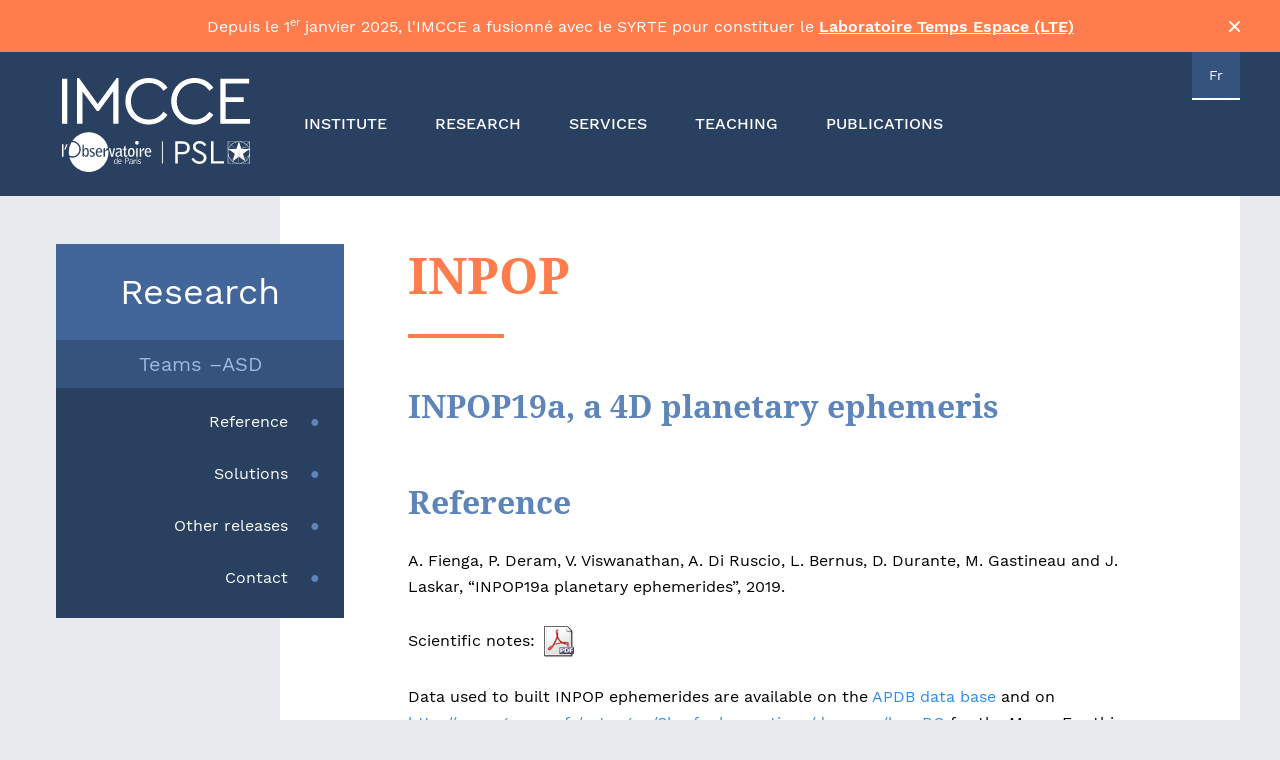

--- FILE ---
content_type: text/html; charset=UTF-8
request_url: https://www.imcce.fr/inpop
body_size: 3733
content:
<!DOCTYPE HTML>
<html lang="en">
	<head>
		<meta charset='UTF-8'>
		<meta name='viewport' content='width=device-width, initial-scale=1'>
		<meta name='description' content="IMCCE - Research - Teams - ASD"/>			<meta name="keywords" content="imcce, inpop"/>		<title>IMCCE - Research - Teams - ASD</title>
		<link href='/vues/css/page.css' rel='stylesheet' type='text/css' media='all'>
	</head>
	<body>		<div class="top-header" id="top-header">
			<p>
				Depuis le 1<sup>er</sup> janvier 2025, l'IMCCE a fusionné avec le SYRTE pour constituer le <a href="https://lte.observatoiredeparis.psl.eu/" target="_blank" rel="noopener">Laboratoire Temps Espace (LTE)</a>
			</p>
			<button class="close-btn" aria-label="Fermer la bannière" id="close-top-header">&times;</button>
		</div>
		<header>
			<div class="inner-header">
				<div class="first-row">
					<a id="burger">
						<svg fill="#fff" width="24" height ="24" viewbox="0 0 48 48">
							<rect class="span1" x="0" y="6" rx="2" ry="2" width="48" height="4"/>
							<rect class="span2" x="0" y="22" rx="2" ry="2" width="48" height="4"/>
							<rect class="span3" x="0" y="38" rx="2" ry="2" width="48" height="4"/>
						</svg>
					</a>
					<a class="logo" href="/"></a>
					<form id="formChangeLang" method="POST">							<input type="hidden" name="lang" value="fr">
							<button type="submit">Fr</button>					</form>
				</div>
				<div class="cache"></div>
				<nav id="main-nav">
					<div class="chapeau">
						<img src="/vues/img/logo_IMCCE_OBS-PSL.svg" alt="Logo IMCCE"/>
						<a id="cross">
							<svg fill="#fff" width="24" height ="24" viewbox="0 0 48 48">
								<rect class="span1" x="0" y="22" rx="2" ry="2" width="48" height="4"/>
								<rect class="span2" x="0" y="22" rx="2" ry="2" width="48" height="4"/>
							</svg>
						</a>
					</div>
					<ul>
						<li class="news">
							<a class="item1" href="/news/archives/">
								<span class="nav-icon icon-ic_rss_feed"></span>ACTUALITÉS
							</a>
						</li>
						<li class="institut">
							<a class="item1" href="#" id="institut">
								<span class="nav-icon icon-ic_institut"></span>INSTITUTE
							</a>
							<ul>
								<li>
									<a class="item2" href="/institut/presentation/">Presentation</a>
								</li><!--
							 --><li>
									<a class="item2" href="/institut/histoire-patrimoine/">History and Heritage</a>
								</li><!--
							 --><li>
									<a class="item2" href="/institut/emplois-stages-theses/">Jobs, internships and theses</a>
								</li>
							</ul>
						</li><!--
					 --><li class="recherche">
							<a class="item1" href="#" id="recherche">
								<span class="nav-icon icon-ic_recherche"></span>RESEARCH
							</a>
							<ul>
								<li>
									<a class="item2" href="/recherche/equipes/">Teams</a>
								</li><!--
							 --><li>
									<a class="item2" href="/recherche/projets/">Projects</a>
								</li><!--
							 --><li>
									<a class="item2" href="/recherche/colloques-seminaires/">Colloquia and seminars</a>
								</li><!--
							 --><li>
									<a class="item2" href="/recherche/campagnes-observations/">Observation campaigns</a>
								</li>
							</ul>
						</li><!--
					 --><li class="services">
							<a class="item1" href="#" id="services">
								<span class="nav-icon icon-ic_services"></span>SERVICES
							</a>
							<ul>
								<li>
									<a class="item2" href="/services/presentation/">Presentation</a>
								</li><!--
							 --><li>
									<a class="item2" href="/services/ephemerides/">Ephemerides</a>
								</li><!--
							 --><li>
									<a class="item2" href="/services/scar/">Astronomical information</a>
								</li><!--
							 --><li>
									<a class="item2" href="/services/services-observation/">Observational duty</a>
								</li>
								<!--
							 --><li>
									<a class="item2" href="/services/requisitions/">Requisitions</a>
								</li>
							</ul>
						</li><!--
					 --><li class="enseignement">
							<a class="item1" href="#" id="enseignement">
								<span class="nav-icon icon-ic_school"></span>TEACHING
							</a>
							<ul>
								<li>
									<a class="item2" href="/enseignement/enseignement-superieur/">Higher education</a>
								</li><!--
							 --><li>
									<a class="item2" href="/enseignement/du/">University diploma</a>
								</li><!--
							 --><li>
									<a class="item2" href="/enseignement/tac/">Telescope at school</a>
								</li>
							</ul>
						</li><!--
					 --><li class="publications">
							<a class="item1" href="#" id="publications">
								<span class="nav-icon icon-ic_publications"></span>PUBLICATIONS
							</a>
							<ul>
								<li>
									<a class="item2" href="/publications/publications-institutionnelles/">Institutional publications</a>
								</li><!--
							 --><li>
									<a class="item2" href="/publications/publications-recherche/">Research publications</a>
								</li><!--
							 --><li>
									<a class="item2" href="/publications/ouvrages-pour-tous/">Books for everyone</a>
								</li><!--
							 --><li>
									<a class="item2" href="/publications/ressources-en-ligne/">Online resources</a>
								</li>
							</ul>
						</li>
					</ul>
				</nav>
			</div>
		</header>
      	<main>
			<div class="inner-main">
				<section class="in-page-nav-column">						<nav class="in-page-nav">								<div class="active-section">Research</div>									<div class="active-sous-section">Teams –ASD</div>								<ul>										<li>
											<a href="#1">Reference
											</a>
										</li>										<li>
											<a href="#2">Solutions
											</a>
										</li>										<li>
											<a href="#3">Other releases
											</a>
										</li>										<li>
											<a href="#4">Contact
											</a>
										</li>								</ul>						</nav>				</section>
				<section class='page'><h1>INPOP</h1>
<h2>INPOP19a, a 4D planetary ephemeris</h2>
<h2 id="1">Reference</h2>
<p>A. Fienga, P. Deram, V. Viswanathan, A. Di Ruscio, L. Bernus, D. Durante, M. Gastineau and J. Laskar, “INPOP19a planetary ephemerides”, 2019.</p>
<p>Scientific notes: <a class="img-link" href="/content/medias/recherche/equipes/asd/inpop/inpop19a_20191214.pdf"><img alt="" src="/content/medias/recherche/equipes/asd/inpop/pdf_dist.png" /></a></p>
<p>Data used to built INPOP ephemerides are available on the <a href="http://www.geoazur.fr/astrogeo/?href=observations/base" rel="noopener" target="_blank">APDB data base</a> and on <a href="http://www.geoazur.fr/astrogeo/?href=observations/donnees/luneRG" rel="noopener" target="_blank">http://www.geoazur.fr/astrogeo/?href=observations/donnees/luneRG</a> for the Moon. For this latest, direct computation of residuals are proposed to the users.</p>
<h2 id="2">Solutions</h2>
<p>The orbital solutions of the Sun, the eight planets, the dwarf planet Pluto and the Moon, the libration of the Moon are available as binary or text data files. These orbital solutions are expressed in the TDB and TCB time scales. The time scale transformations TT‑TDB and TCG‑TCB are available in the binary or text data files.</p>
<p>The binary and text data files provide the rectangular coordinates (x,y,z) in kilometers of the bodies with respect to the International Celestial Reference Frame (ICRF). The librations are given in radians. The time scale transformation TT‑TDB and TCG‑TCB is given in seconds for the files including it.</p>
<p><a href="/recherche/equipes/asd/inpop/download19a">Download INPOP19a ephemeris files</a></p>
<p>These INPOP19a ephemeris files are provided in four file formats:</p>
<ul>
	<li>Binary files</li>
	<li>Text files</li>
	<li>SPICE data files</li>
	<li>Binary files compatible with the JPL DExxx ephemeris file format (without the time scale transformation TT‑TDB or TCG‑TCB)</li>
</ul>
<!--<h2 id="3">Previous releases</h2>
-->
<h2 id="3">Other releases</h2>
<ul>
	<li><a href="/recherche/equipes/asd/inpop/download21a">INPOP21a</a></li>
	<li><a href="/recherche/equipes/asd/inpop/download17a">INPOP17a</a></li>
	<li><a href="/recherche/equipes/asd/inpop/download13c">INPOP13c</a></li>
	<li><a href="/recherche/equipes/asd/inpop/download10e">INPOP10e</a></li>
	<li><a href="/recherche/equipes/asd/inpop/download10b">INPOP10b</a></li>
	<li><a href="/recherche/equipes/asd/inpop/download10a">INPOP10a</a></li>
	<li><a href="/recherche/equipes/asd/inpop/download08a">INPOP08a</a></li>
	<li><a href="/recherche/equipes/asd/inpop/download06c">INPOP06c</a></li>
	<li><a href="/recherche/equipes/asd/inpop/download06b">INPOP06b</a></li>
</ul>
<h2 id="4">Contact</h2>
<p>For all comments concerning these pages, contact the authors: <a href="mailto:inpop.imcce@obspm.fr">inpop.imcce@obspm.fr</a>.</p>
<p>In order to be informed of further evolution of this site developments, please send an email of interest to <a href="mailto:inpop.imcce@obspm.fr">inpop.imcce@obspm.fr</a>.</p>

				</section>
				<a id="top">
					<svg id="topButton" width="24" height="24" viewBox="0 0 24 24">
						<line x1="12" y1="6" x2="12" y2="18"/>
						<polyline points="18 12 12 6 6 12"/>
					</svg>
				</a>
				<p class="last-update">Last update Monday 19 July 2021				</p>
			</div>
      	</main>		<footer>
			<div class="inner-footer">
				<ul class="footer-nav">
					<li>
						<a href="/contacts">
							<img src="/vues/img/call.svg" alt=""/>Contact
						</a>
					</li><!--
				 --><li>
						<a href="/acces">
							<img src="/vues/img/place.svg" alt=""/>Access
						</a>
					</li><!--
				 --><li>
						<a href="/annuaire">
							<img src="/vues/img/phonebook.svg" alt=""/>Directory
						</a>
					</li><!--
				 --><li>
						<a href="/plan-site">
							<img src="/vues/img/sitemap.svg" alt=""/>Sitemap
						</a>
					</li><!--
				 --><li>
						<a href="/mentions-legales">
							<img src="/vues/img/copy.svg" alt=""/>Legal
							<br/>Notice
						</a>
					</li><!--
				 --><li>
						<a class="newsletter" href="/lettre-information/">
							<img src="/vues/img/news.svg" alt=""/>Newsletter
							<br/>
						</a>
					</li>
				</ul>
				<ul class="ui-list-partners">
					<li>
						<a href="https://www.observatoiredeparis.psl.eu/" target="_blank" rel="noreferrer">
							<img src="/vues/img/tutelles/obs-psl.svg" alt="Observatoire de Paris"/>
						</a>
					</li><!--
				 --><li>
						<a href="https://www.cnrs.fr/" target="_blank" rel="noreferrer">
							<img src="/vues/img/tutelles/cnrs.svg" alt="CNRS"/>
						</a>
					</li><!--
				 --><li>
						<a href="https://www.sorbonne-universite.fr/" target="_blank" rel="noreferrer">
							<img src="/vues/img/tutelles/sorbonne.svg" alt="Sorbonne Université"/>
						</a>
					</li><!--
				 --><li>
						<a href="https://sciences-technologies.univ-lille.fr/" target="_blank" rel="noreferrer">
							<img src="/vues/img/tutelles/lille-new.svg" alt="Université de Lille 1"/>
						</a>
					</li><!--
				 --><li>
						<a href="https://site.bdlg.fr/" target="_blank" rel="noreferrer">
							<img src="/vues/img/tutelles/bdl.svg" alt="Bureau des longitudes"/>
						</a>
					</li>
				</ul>
			</div>
		</footer>
		<script src='/vues/js/lib/jquery-3.4.1.min.js'></script>
		<script src='/vues/js/site/menu.js'></script>
		<!-- Piwik -->
		<script>
			var _paq = _paq || [];
			// tracker methods like "setCustomDimension" should be called before "trackPageView"
			_paq.push(['trackPageView']);
			_paq.push(['enableLinkTracking']);
			(function() {
				var u="//analytics.obspm.fr/";
				_paq.push(['setTrackerUrl', u+'piwik.php']);
				_paq.push(['setSiteId', '31']);
				var d=document, g=d.createElement('script'), s=d.getElementsByTagName('script')[0];
				g.type='text/javascript'; g.async=true; g.defer=true; g.src=u+'piwik.js'; s.parentNode.insertBefore(g,s);
			})();
		</script>
		<!-- End Piwik Code -->
		<script>
			document.addEventListener('DOMContentLoaded', function() {
				var banner   = document.querySelector('.top-header');
				var btnClose = banner.querySelector('.close-btn');
				btnClose.addEventListener('click', function() {
					banner.classList.add('closed');
				});
			});
		</script><script type="text/javascript" async
	src="https://cdnjs.cloudflare.com/ajax/libs/mathjax/2.7.5/latest.js?config=TeX-MML-AM_CHTML">
</script>
<script src='https://d3js.org/d3.v3.min.js'></script>	</body>
</html>


--- FILE ---
content_type: text/css
request_url: https://www.imcce.fr/vues/css/page.css
body_size: 9618
content:
@charset "utf-8";

/* reset */
html, body, div, span, object, iframe, h1, h2, h3, h4, h5, h6, p, blockquote, pre, abbr, address, cite, code, del, dfn, em, img, ins, kbd, q, samp, small, strong, sub, sup, var, b, i,
dl, dt, dd, ol, ul, li, table, caption, tbody, tfoot, thead, tr, th, td, article, aside, canvas, details, figcaption, figure, footer, header, hgroup, menu, nav, section, summary, time, mark, audio, video
{background:transparent;border:0;font-size:100%;margin:0;outline:0;padding:0;vertical-align:baseline;}
body {line-height:1;}
article,aside,details,figcaption,figure,footer,header,hgroup,menu,nav,section {display:block;}
blockquote, q {quotes:none;}
blockquote::before, blockquote::after,q::before, q::after {content:'';content:none;}
a {background:transparent;font-size:100%;margin:0;padding:0;vertical-align:baseline;cursor:pointer;text-decoration:none;color:inherit;}
ins {background-color:#ff9;color:#000;text-decoration:none;}
mark {background-color:#ff9;color:#000;font-style:italic;font-weight:bold;}
del {text-decoration:line-through;}
abbr[title], dfn[title] {border-bottom:1px dotted;cursor:help;}
table {border-collapse:collapse;border-spacing:0;}
hr {border:0;border-top:1px solid #ccc;display:block;height:1px;margin:1em 0;padding:0;}
input, select {vertical-align:middle;outline:none;}
* {box-sizing:border-box;text-rendering:optimizeLegibility;}
*::before,*::after {margin:0;}
ul {list-style:none;}
main {display:block;}/* ie fix: main compris comme inline */


/* fonts */
@font-face {
  font-family: 'Noto Serif';
  font-style: normal;
  font-weight: 400;
  src: url('../fonts/noto-serif-v8-latin-regular.woff2') format('woff2'),
       url('../fonts/noto-serif-v8-latin-regular.woff') format('woff');
}
@font-face {
  font-family: 'Noto Serif';
  font-style: normal;
  font-weight: 700;
  src: url('../fonts/noto-serif-v8-latin-700.woff2') format('woff2'),
       url('../fonts/noto-serif-v8-latin-700.woff') format('woff');
}
@font-face {
  font-family: 'Work Sans';
  font-style: normal;
  font-weight: 400;
  src: url('../fonts/work-sans-v7-latin-regular.woff2') format('woff2'),
       url('../fonts/work-sans-v7-latin-regular.woff') format('woff');
}
@font-face {
  font-family: 'Work Sans';
  font-style: italic;
  font-weight: 400;
  src: url('../fonts/work-sans-v7-latin-italic.woff2') format('woff2'),
       url('../fonts/work-sans-v7-latin-italic.woff') format('woff');
}
@font-face {
  font-family: 'Work Sans';
  font-style: normal;
  font-weight: 500;
  src: url('../fonts/work-sans-v7-latin-500.woff2') format('woff2'),
       url('../fonts/work-sans-v7-latin-500.woff') format('woff');
}
@font-face {
  font-family: 'Work Sans';
  font-style: italic;
  font-weight: 500;
  src: url('../fonts/work-sans-v7-latin-500italic.woff2') format('woff2'),
       url('../fonts/work-sans-v7-latin-500italic.woff') format('woff');
}
@font-face {
  font-family: 'Work Sans';
  font-style: normal;
  font-weight: 600;
  src: url('../fonts/work-sans-v7-latin-600.woff2') format('woff2'),
       url('../fonts/work-sans-v7-latin-600.woff') format('woff');
}
@font-face {
  font-family: 'Work Sans';
  font-style: italic;
  font-weight: 600;
  src: url('../fonts/work-sans-v7-latin-600italic.woff2') format('woff2'),
       url('../fonts/work-sans-v7-latin-600italic.woff') format('woff');
}
/* font icons */
@font-face {
  font-family: 'icomoon';
  src:  url('../fonts/icomoone171.woff?uw8p98') format('woff');
  font-weight: normal;
  font-style: normal;
}

[class^="icon-"], [class*=" icon-"] {
  /* use !important to prevent issues with browser extensions that change fonts */
  font-family: 'icomoon' !important;
  speak: none;
  font-style: normal;
  font-weight: normal;
  font-variant: normal;
  text-transform: none;
  line-height: 1;
  /* Better Font Rendering =========== */
  -webkit-font-smoothing: antialiased;
  -moz-osx-font-smoothing: grayscale;
}

/* mobile nav */
.icon-ic_rss_feed::before {content:"\e906";}
.icon-ic_institut::before {content:"\e902";}
.icon-ic_services::before {content:"\e909";}
.icon-ic_recherche::before {content:"\e905";}
.icon-ic_school::before {content:"\e907";}
.icon-ic_publications::before {content:"\e904";}

/* hidden elements */
#main-nav li ul, .in-page-nav, .active-section, .active-sous-section,
.home .b1, .footer-nav a br, #top {display:none;}

#main-nav li ul.visible, .cache.visible {display: block;}
.cache.cache-opacity {
  opacity: .65;
}
.header-opacity {
  opacity: .35;
}
.header-bgColor {
  background-color: hsl(210,55%,10%);
}
/*#main-nav ul li.active .item1, #main-nav ul li.active span::before {
  color: var(--orange);
}*/

.no-transition, body > header.no-transition, .inner-header a.logo.no-transition,
.inner-header button.no-transition, #main-nav.no-transition,
#main-nav.show.no-transition, .inner-main.no-transition, .page.no-transition,
.in-page-nav.no-transition, #top.no-transition, p.last-update.no-transition,
.home.no-transition {
  transition: none;
}
.video-frame-container {
  display: block;
  position: relative;
  width: 100%;
  margin: 2rem auto;
  padding-bottom: calc(100% / (16/9));
}
.video-frame-container_4-3 {
  display: block;
  position: relative;
  width: 100%;
  margin: 2rem auto;
  padding-bottom: calc(100% / (4/3));
}
figure .video-frame-container, figure .video-frame-container_4-3 {
  margin: 0 auto;
}
.video-frame {
  position: absolute;
  top: 0;
  left: 0;
  width: 100%;
  height: 100%;
}

/* ---------- formatage texte ---------- */
sup, sub {
  font-size: 70%;
}
sup {
  vertical-align: super;
}
sub {
  vertical-align: sub;
}
.caps {
  text-transform: uppercase;
}
.scaps {
  font-variant: small-caps;
}
.semibold {
  font-weight: 500;
}
.bold {
  font-weight: 600;
}

pre {
  overflow-y: hidden;
  overflow-x: auto;
  padding: 1rem 0;
}

.encadre {
  display: inline-block;
  padding: 1.25rem 1.5rem 1.5rem;
  border: 1px solid hsl(0,0%,85%);
}

/* root */
:root {
  --deepBlue: hsl(215,40%,27%);
  --blue: hsl(215,40%,35%);
  --lightBlue: hsl(215,40%,43%);
  --lighterBlue: hsl(215,40%,55%);
  --lightestBlue: hsl(215,55%,75%);
  --linkBlue: hsl(210,85%,55%);
  --orange: hsl(16,100%,65%);
  /* home */
  --bluebox: hsl(215, 40%, 48%);
  --redbox: hsl(0, 75%, 58%);
  --orangebox: hsl(16, 88%, 58%);
  --fushiabox: hsl(340, 60%, 54%);
  --purplebox: hsl(290, 28%, 54%);
  --green: hsl(180,50%,40%);
}

html {
  font-size: 100%;
  height: 100vh;
}
body {
	position: relative;
	min-height: 100%;
	font-size: 1rem;
	font-family: 'Work Sans', sans-serif;
	font-weight: 400;
	line-height: 1;
  margin: 0;
  background-color: hsl(215,10%,92%);
}
.inner-header, .inner-main, .inner-footer {
  width: 100%;
 }
.inner-main {
  background-color: #fff;
}
body.body-home .inner-main {
  background-color: transparent;
}
body > header {
	z-index: 1;
	position: fixed;
	top: 0;
	width: 100%;
	height: 3rem;
	transition: background-color .5s;
	font-weight: 500;
  background-color: var(--deepBlue);
}
.inner-header {
  position: relative;
}
.first-row {
  display: flex;
  justify-content: space-between;
}
.inner-header .logo {
	display: block;
  width: 100%;
	background: url('../img/logo_IMCCE_OBS-PSL_fullwidth.svg') no-repeat center;
  background-size: 12rem;
}
@media (min-width: 360px) {
  .inner-header .logo {
    background-size: 14rem;
  }
}
.inner-header form {
  display: flex;
  align-items: center;
 }
.inner-header button {
	height: 3rem;
	border: none;
	font-family: 'Work Sans', sans-serif;
	font-size: 1rem;
	font-weight: 500;
	padding: 0 1.25rem;
	cursor: pointer;
  background-color: transparent;
	transition: background-color .2s linear, opacity .2s linear;
  color: #fff;
}
#main-nav {
	z-index: 3;
	position: fixed;
  visibility: hidden;
	height: 100%;
	top: 0;
	transform: translate3d(-18.5rem,0,0);
	line-height: 2.5rem;
	width: 18.5rem;
	transition: transform .5s;
	font-size: .875rem;
	overflow-y: scroll;
  background-color:#fff;
}
#main-nav.show {
  visibility: visible;
  transition: transform .35s cubic-bezier(0.645, 0, 0.355, 1);
}
#main-nav.active {
	transform: translate3d(0,0,0);
}
#main-nav.shadow {
  box-shadow: 0px 0px 15px hsla(0,0%,0%,.8);
}
.chapeau {
	padding: 1.5rem;
  background-color: var(--blue);
}
.chapeau img {
  display: block;
	height: 5rem;
}
.cache {
	display: none;
	z-index: 2;
	position: absolute;
	top: 0;
  left: 0;
	width: 100vw;
	height: 100vh;
  background-color: #000;
	opacity: 0;
	transition: opacity .5s;
	overflow: hidden;
}
#burger, #cross {
	cursor: pointer;
  height: 3rem;
  width: 3.5rem;
  padding: .75rem 1rem;
}
#cross {
  position: absolute;
  top: 0;
  right: 0;
}
#cross .span1, #cross .span2 {
  transform-origin: center;
}
#cross .span1 {
  transform: rotate(45deg);
}
#cross .span2 {
  transform: rotate(-45deg);
}
.nav-icon {
	position: relative;
	top: .3125rem;
	margin-right: 1rem;
	font-size: 1.5rem;
  color: var(--lightBlue);
}
.icon-ic_institut, .icon-ic_publications {
	top: .25rem;
}
.icon-ic_rss_feed::before {
  color: #fff;
}
#main-nav li.news {
  background-color: var(--lighterBlue);
}
#main-nav li.news a {
  color: #fff;
}
#main-nav a {
	display: block;
	outline: none;
  color: var(--lightBlue);
}
#main-nav a.item1 {
	padding: .375rem 1rem .5rem 1.25rem;
}
#main-nav a.item2 {
	padding: .125rem .5rem;
	margin-left: 3.25rem;
}
#main-nav li ul {
  background-color: hsl(0,0%,94%);
}
#main-nav li li:first-of-type {
	padding-top: .5rem;
}
#main-nav li li:last-of-type {
	padding-bottom: .75rem;
}





/*---------------------------------------------------------------------------------------------------------------------*/
/* home */
.home {
	width: 100%;
  display: grid;
  grid-gap: .5rem;
	padding: 3.5rem .5rem .5rem;
}

.home .b2 {
  display: grid;
  grid-template-columns: repeat(2, 1fr);
  grid-gap: .5rem;
}
.home .b2 a {
  position: relative;
	display: flex;
  flex-direction: column;
  align-items: center;
  justify-content: center;
  height: 6rem;
	text-decoration: none;
  color: #fff;
  text-transform: uppercase;
  font-size: .875rem;
  font-weight: 500;
  letter-spacing: .0125rem;
}
.home .b2 a img {
  width: 2.5rem;
  margin-bottom: .75rem;
}
.home .b2 a::after {
  position: absolute;
  content:'';
  top: 0;
  left: 0;
  height: 100%;
  width: 100%;
  z-index: -1;
}

.home .b2 li:nth-child(1) a::after { background-color: var(--bluebox); }
.home .b2 li:nth-child(2) a::after { background-color: var(--redbox); }
.home .b2 li:nth-child(3) a::after { background-color: var(--purplebox); }
.home .b2 li:nth-child(4) a::after { background-color: var(--orangebox); }

.home .b3-b4-b5, .home .b4-b5 {
  display: grid;
  grid-gap: .5rem;
}
.home .b3, .home .b4, .home .b5 {
  background-color: #fff;
}
.home .box-title {
  height: 3rem;
}
.home .box-title a {
  display: flex;
  height: 100%;
  justify-content: center;
  position: relative;
  z-index: 0;
}
.home .box-title a::after {
  position: absolute;
  content:'';
  top: 0;
  left: 0;
  height: 100%;
  width: 100%;
  z-index: -1;
}
.home .b3 .box-title a::after { background-color: var(--fushiabox); }
.home .b4 .box-title a::after { background-color: var(--lightBlue); }
.home .b5 .box-title a::after { background-color: var(--green); }

.home .box-title img {
  height: 1.5rem;
  align-self: flex-end;
}
.home h2 {
  font-size: 1.25rem;
  font-weight: 500;
  color: #fff;
  align-self: center;
  margin-left: .75rem;
}
.b3 .box-title img {
  margin-bottom: .875rem;
}
.b4 .box-title img {
  margin-bottom: .75rem;
}
.b5 .box-title img {
  margin-bottom: .75rem;
}

.home .box-content > ul > li {
  padding: 1.375rem 1.125rem 0;
}
.home .box-content > ul > li + li {
  border-top: 1px solid hsl(0, 0%, 85%);
}
.home .box-content li ul {
  padding: .875rem 1rem 1rem .625rem;
}
.home .b3 ul, .home .b4 ul, .home .b5 ul {
	line-height: 1.5;
}
.home .newsletter-section, .home .forms-section, .home .seminary-section {
  text-transform: uppercase;
  font-weight: 600;
  color: #fff;
  white-space: nowrap;
  font-size: .9375rem;
  padding: .4375rem .6875rem;
  letter-spacing: .01rem;
  position: relative;
  z-index: 0;
}
.home .box-content span::after {
  position: absolute;
  content:'';
  top: 0;
  left: 0;
  height: 100%;
  width: 100%;
  z-index: -1;
}
.home .newsletter-section::after { background-color: var(--fushiabox); }
.home .forms-section::after { background-color: var(--lightBlue); }
.home .b5 span.seminary-section::after { background-color: var(--green); }

.home .newsletter-item, .home .forms-item, .home .seminary-item {
  position: relative;
  padding-left: 1.25rem;
}
.home .seminary-item span {
  display: block;
	width: 100%;
}
.home .b5 .seminary-item + .seminary-item {
  margin-top: 1rem;
}

.home .newsletter-item::before, .home .forms-item::before, .home .seminary-item::before {
  position: absolute;
  left: .0625rem;
  top: .6rem;
  content:'';
  width: .3125rem;
  height: .3125rem;
  border-radius: 50%;
}
.home .newsletter-item::before {
  border: .7px solid var(--fushiabox);
  background-color: hsla(340, 60%, 54%, .25);
}
.home .forms-item::before {
  border: .7px solid var(--lightBlue);
  background-color: hsla(215, 40%, 43%, .25);
}
.home .seminary-item::before {
  border: .7px solid var(--green);
  background-color: hsla(180,75%,40%,.25);
}
.home .b5 .seminary-item + .seminary-item::after {
  position: absolute;
  left: 0;
  top: -.75rem;
  content:'';
  width: 100%;
  border-top: 1px solid hsl(0, 0%, 85%);
}
.seminary-title {
  margin: .125rem 0 .25rem;
  color: hsl(0,0%,15%);
}
.seminary-author, .seminary-date, .seminary-place {
  position: relative;
  font-size: .875rem;
  font-weight: 500;
  color: var(--green);
  padding-left: 1.5rem;
  margin-top: .125rem;
  margin-left: .75rem;
}
.seminary-author::before {
  content: url("../img/author(--green).svg");
  position: absolute;
  top: .0875rem;
  left: 0;
  width: .875rem;
  opacity: .65;
}
.seminary-date::before {
  content: url("../img/date(--green).svg");
  position: absolute;
  top: .08125rem;
  left: 0;
  width: .875rem;
  opacity: .65;
}
.seminary-place::before {
  content: url("../img/place(--green).svg");
  position: absolute;
  top: 0.125rem;
  left: .0625rem;
  width: .75rem;
  opacity: .65;
}
.box-btn {
  display: flex;
  padding: 1.125rem;
}

a {
  transition: all .1s linear;
}
a.no-transition {
  transition: none;
}
.page a {
  color: var(--linkBlue);
}
.page a.archives-btn {
	margin-top: 1.5rem;
  margin-bottom: 1.5rem;
}
a.flat-btn {
	text-transform: uppercase;
  line-height: 1;
  font-weight: 600;
  padding: .5rem .875rem .5625rem;
  color: var(--orange);
  border: 2px solid var(--orange);
}
.page a.flat-btn {
	display: inline-block;
}
.page a:not(.flat-btn):not(.newsLink):not(.news-archive-item):not(.img-link) {
	border-bottom: 1px solid hsla(0, 0%, 0%, 0);
}
a.img-link img {
  vertical-align: middle;
  margin: 0 .25rem;
}
.home a.flat-btn.newsletter span {
    display: block;
  }
@media (min-width: 720px) {
  .home .b2 {
    grid-template-columns: repeat(4, 1fr);
  }
}

@media (min-width: 960px) {
  .home {
    padding: 3.5rem 0 .5rem;
	}
  .home .b1 {
		display: block;
		z-index: 0;
	}
  .home .b3-b4-b5 {
    grid-template-columns: repeat(2, 1fr);
    grid-gap: .5rem;
  }
  .home .b3, .home .b4, .home .b5 {
    display: grid;
    grid-template-rows: 3rem auto auto;
  }

  .home .box-title {
    justify-content: center;
  }
  .box-btn {
    align-self: flex-end;
    padding: 2rem 1.125rem 1.125rem;
    justify-content: center;
  }

}

@media (min-width: 1200px) {
  .home {
    padding: 9.5rem 0 .5rem;
    grid-template-columns: 14.5rem 60rem;
    grid-template-rows: auto;
    grid-gap: .5rem;
	}
  .home .b1 {
    grid-column: 2 / 3;
    grid-row: 1 / 2;
	}
  .home .b2 {
    grid-template-columns: 1fr;
    grid-column: 1 / 2;
    grid-row: 1 / 2;
	}
  .b3-b4-b5 {
    grid-column: 1 / 3;
    grid-row: 2 / 3;
  }
  .home .b2 a::after, .home .box-title a::after, .home .box-content > ul > li a span::after {
		transition: all .2s linear;
	}
  .home .b2 a {
    backface-visibility: hidden;
    height: 100%;
	}
  .home .b2 a:hover::after, .home .box-title a:hover::after, .home .box-content > ul > li a:hover span::after {
    filter: brightness(1.2) saturate(.9);
	}
  .home .box-content li ul li a {
    border-bottom: 1px solid hsla(0,0%,0%,0);
  }
  .home .box-content li ul li a:hover {
    color: var(--linkBlue);
    border-bottom: 1px solid hsla(210,85%,55%,.75);
  }
  .page a:hover:not(.flat-btn):not(.newsLink):not(.news-archive-item):not(.img-link) {
  	border-bottom: 1px solid var(--linkBlue);
  }
  a.flat-btn:hover, .page .ui-form button:hover {
    color: #fff;
    background-color: var(--orange);
  }
}


/* page */
.page {
	position: relative;
	width: 100%;
	padding: 4.5rem 1rem 1rem;
}
.page .ui-img-right, .page .ui-img-left, .page .ui-img-center {
	display: block;
	width: 100%;
	margin: 1.625rem 0 1.375rem;
}
.page .ui-img-center, .page .ui-img-center.medium {
	max-width: 100%;
}
.page .ui-img-right, .page .ui-img-left {
	max-width: 16rem;
}
.page h1, .page h2, .page h3 {
  font-family: 'Noto Serif';
}
.page h1, .page h2 {
  font-weight: 700;
}
.page h1, .page h2, .page h3, .page h4 {
  line-height: 1.25;
}
.page h1 {
  position: relative;
	font-size: 2.125rem;
  margin-bottom: 1.5rem;
  padding-bottom: 1.5rem;
  color: var(--orange);
}
.page h1::after {
  content:'';
  position: absolute;
  left: 0;
  bottom: 0;
  width: 4rem;
  border-bottom-width: 4px;
  border-bottom-style: solid;
}
.page h2 {
	font-size: 1.625rem;
  color: var(--lighterBlue);
}
.page h3 {
	font-size: 1.25rem;
  color: hsl(0, 0%, 35%);
  font-weight: 600;
}
.page h2, .page h3 {
  margin: 2.5rem 0 1rem;
}
.page h1 + h2, .page h2 + h3 {
  margin-top: 2rem;
}
.page h4 {
	font-size: 1.125rem;
  font-weight: 600;
  line-height: 1.5rem;
  margin-top: 1.25rem;
}
.page h4 + p {
	margin-top: .5rem;
}

@media (min-width: 600px) {
  .page .ui-img-center.medium {
  	max-width: 50%;
  }
  .page .ui-img-left {
    float: left;
    margin: .375rem 2rem 1.375rem 0;
  }
  .page .ui-img-right {
    float: right;
    margin: .375rem 0 1.375rem 2rem;
  }
}


.page p, .page ul, .page ol {
	line-height: 1.5;
}
.page p, .page div.encadre {
  margin: 1.25rem 0 .75rem;
}
.page div.encadre *:first-of-type {
  margin-top: 0;
}
.page div.encadre *:last-of-type {
  margin-bottom: 0;
}
.page ul, .page ol {
	margin: 1.25rem 0;
}
.page p + ul, .page p + ol, .page ul li ul, .page ul li ol, .page ol li ol, .page ol li ul {
	margin-top: .5rem;
}
.page > ul, .page article > ul {
  padding-left: .75rem;
}
.page ul li, .page ol li ul li {
	position: relative;
	padding-left: 1.5rem;
}
.page li {
  margin-top: .5rem;
}
.page li p {
  margin: .5rem 0;
}
.page li ul, .page li ol {
  margin-bottom: .5rem;
}
.page li ul li, .page li ol li {
  margin-top: .0625rem;
}
.page ul li::before {
  position: absolute;
  left: .0625rem;
  top: .625rem;
  content:'';
  width: 7px;
  height: 7px;
  border-radius: 50%;
}
.page > ul li::before, .page article > ul li:before {
  background-color: hsl(0,0%,25%);
}
.page li ul li::before {
  width: 5px;
  height: 5px;
  border-radius: 50%;
  border: 1px solid hsl(0,0%,25%);
  background-color: transparent;
}
.page > ol, .page article > ol {
  padding-left: 1.625rem;
}
.page ol li {
  padding-left: .5rem;
}
.page li ol {
  padding-left: 1.125rem;
}

/* page table */
.page .ui-table-container {
  overflow-y: hidden;
  overflow-x: auto;
}
.page .ui-table {
	margin: 1rem auto;
	caption-side: bottom;
	width: 100%;
  border: 1px solid hsl(0, 0%, 85%);
}
.page .ui-table caption {
	margin: 1rem 0;
}
.page .ui-table th, .page .ui-table td {
	padding: 1rem;
	text-align: center;
  vertical-align: middle;
}
.page .ui-table th {
	font-family:'Work Sans', sans-serif;
	font-weight: 500;
  background-color: var(--lightBlue);
  color: #fff;
}
.page .ui-table tr {
	border-bottom: 1px solid hsl(0, 0%, 85%);
  margin: 0 1rem;
}
.page .ui-table td img {
  display: block;
  margin: .25rem auto;
}

/* page article seminar */
.page article.ui-seminar {
	margin: 1.375rem 0;
	padding: .75rem 1rem;
  border: 1px solid hsl(0, 0%, 85%);
}
.page article.ui-seminar h1,
.page article.ui-seminar h2,
.page article.ui-seminar h3 {
  position: relative;
  font-size: 1.5rem;
  margin-top: 0;
	margin-bottom: .5rem;
  padding-bottom: 1.5rem;
	color: var(--lighterBlue);
}
.page article.ui-seminar h1::after,
.page article.ui-seminar h2::after,
.page article.ui-seminar h3::after {
  content:'';
  position: absolute;
  left: 0;
  bottom: 0;
  width: 4rem;
  border-bottom-width: 4px;
  border-bottom-style: solid;
}
.page article.ui-seminar h1 + p ,
.page article.ui-seminar h2 + p,
.page article.ui-seminar h3 + p {
  font-size: 1.125rem;
  font-weight: 500;
  margin: 2rem 0 1.375rem;
  color: var(--lighterBlue);
}
.page article.ui-seminar li::before {
	display: none;
}
.page article.ui-seminar ul li {
  padding-left: 0;
  color: hsl(0,0%,60%);
}
.page article.ui-seminar ul li + li {
  margin-top: 0;
}
.page article.ui-seminar p {
	margin-bottom: 0;
}

/* page article publication */
.page article.ui-publication  {
	margin: 1.375rem 0;
	padding-bottom: .75rem;
  border: 1px solid hsl(0, 0%, 85%);
}
.page article.ui-publication ul {
  display: flex;
  justify-content: space-between;
  flex-direction: column;
  margin: 0;
  padding-left: 0;
  font-size: .875rem;
}
.page article.ui-publication ul.top-list,
.page article.ui-publication p.year {
  padding: .75rem 1rem .625rem;
  border-bottom: 1px solid hsl(0, 0%, 85%);
  background-color: hsl(0, 0%, 96%);
}
.page article.ui-publication p.year {
  margin: 0;
}
.page article.ui-publication ul.bottom-list {
  margin: 2rem 1rem 0;
  padding-top: .625rem;
  border-top: 1px solid hsl(0, 0%, 85%);
}
@media (min-width: 720px) {
  .page article.ui-publication ul {
    flex-direction: row;
    flex-wrap: wrap;
    gap: 0 1rem;
  }
}
.page article.ui-publication li {
	padding-left: 0;
  margin: 0;
}
.page article.ui-publication li::before {
	display: none;
}
.page article.ui-publication h1 {
  position: relative;
  font-size: 1.5rem;
  margin: 1.5rem 1rem .5rem;
  padding-bottom: 1.5rem;
	color: var(--lighterBlue);
}
.page article.ui-seminar h1::after {
  content:'';
  position: absolute;
  left: 0;
  bottom: 0;
  width: 4rem;
  border-bottom-width: 4px;
  border-bottom-style: solid;
}
.page article.ui-publication .author {
  font-weight: 500;
  margin: 2rem 1rem 0;
  color: var(--lighterBlue);
}
@media (min-width: 1200px) {
  .page article.ui-publication  {
    padding-bottom: 1.125rem;
  }
  .page article.ui-publication ul.top-list,
  .page article.ui-publication p.year {
    padding: 1rem 1.5rem;
  }
  .page article.ui-publication ul.bottom-list {
    margin: 2rem 1.5rem 0;
    padding-top: 1rem;
  }
  .page article.ui-publication h1 {
    margin: 1.5rem 1.5rem .5rem;
  }
  .page article.ui-publication .author {
    margin: 2rem 1.5rem 0;
  }
}

/*---------------------------------------------------------------------------------------------------------------------*/
/*news*/
.page ul.news-archive-container {
  padding: 0;
  display: grid;
  grid-gap: 1rem;
}
.page ul li.news-archive {
	display: inline-block;
	width: 100%;
	padding: 0;
  margin: 0;
	cursor: pointer;
	transition: all .2s linear;
  box-shadow: 0px 0px 0px 1px hsl(0, 0%, 85%) inset;
  transition: box-shadow .2s ease, transform .1s linear;
  will-change: transform;

}
.page ul li.news-archive::before {
	display: none;
}
.page ul li a.news-archive-item {
	display: block;

}
.page ul li a.news-archive-item img {
  display: block;
	width: 100%;
}
.page .news-date {
	display: block;
	padding: .625rem 1rem .25rem;
  color: hsl(0,0%,50%);
}
.page .news-title {
	display: block;
	padding: 0 1rem .75rem;
  line-height: 1.375;
}
time {
  color: hsl(0,0%,60%);
  text-transform: uppercase;
  font-weight: 500;
  font-size: .875rem;
}
@media (min-width: 600px) {
  .page ul.news-archive-container {
    grid-template-columns: 1fr 1fr;
  }
}


/* page figure */
.page .ui-figure {
	line-height: 1.375;
  margin: 1.625rem 0 1.375rem;
  max-width: 47rem;/* 752px */
}
.page .ui-figure.small {
	max-width: 23.5rem;/* 752*0.5 = 376px */
}
.page .ui-figure.medium {
	max-width: 35.25rem;/* 752*0.75 = 564px */
}
.page .ui-figure.left, .page .ui-figure.right {
  max-width: 16rem;
}
.page .ui-figure.first,
.page .ui-figure.small.first,
.page .ui-figure.medium.first,
.page .ui-figure.medium.to-left.first {
  margin-top: 0;
}
.page .ui-figure img {
	display: block;
	width: 100%;
  margin: 0 auto;
}
.page .ui-figure figcaption {
  font-size: .875rem;
  color: hsl(0,0%,50%);
  margin-top: .5rem;
}
.page .ui-figure video {
  width: 100%;
}
@media (min-width: 600px) {
  .page .ui-figure {
  	text-align: center;
    margin: 1.625rem auto 1.375rem;
  }
  .page .ui-figure.left {
    float: left;
    margin: .625rem 2rem 1.375rem 0;
  }
  .page .ui-figure.right {
    float: right;
    margin: .625rem 0 1.375rem 2rem;
  }
  .page .ui-figure.medium.to-left  {
   margin: 1.625rem 0 1.375rem;
 }
}
@media (min-width: 1200px) {
  .page .ui-figure {
    margin: 2.25rem auto 1.75rem;
  }
  .page .ui-figure.left, .page .ui-figure.right {
    margin-top: .375rem;
  }
  .page .ui-figure.medium.to-left  {
   margin: 2.25rem 0 1.75rem;
 }
  .page .ui-figure figcaption span {
    display: block;
  }
}

/* page form */
.page .ui-form {
	margin: 1.375rem 0;
}
.page .ui-form input, .page .ui-form select, .page .ui-form button {
	display: inline-block;
	padding: 0 1rem;
	vertical-align: middle;
	font-family: 'Work Sans', sans-serif;
	font-weight: 500;
	font-size: 1rem;
	border: none;
	width: 50%;
  height: 3rem;
}
.page .ui-form input {
	padding-left: 1rem;
}
.ui-form input, .ui-form select {
  color: hsl(0, 0%, 25%);
  background-color: hsla(16,100%,62%,.15);
  opacity: 1;
}
.ui-form input::placeholder {
  color: var(--orange);
  opacity: .8;
}
.page .ui-form select {
	appearance: none;
	-webkit-appearance: none;
	-moz-appearance: none;
  cursor: pointer;
}
.page .ui-form button {
  text-transform: uppercase;
  line-height: 1;
  background-color: #fff;
	cursor: pointer;
	transition: all .1s linear;
  margin-top: .5rem;
  color: var(--orange);
  border: 2px solid var(--orange);
}
#formNewsletter input, #formNewsletter button {
	width: 100%;
}

/* cancel float */
.cancel-float {
	clear:both;
}

/* cas archives newsletter */
.page ul.ui-list-newsletter li::before {
	display: none;
}
.page ul.ui-list-newsletter {
	padding-left: 0;
  display: grid;
  grid-template-columns: repeat(2, 1fr);
}
.page ul.ui-list-newsletter li {
	margin: -1px -1px 0 0;
  padding-left: 0;
}
a.newsLink {
  display: flex;
  height: 3rem;
  justify-content: center;
  align-items: center;
  text-align: center;
  line-height: 1;
	margin: 0;
  padding-bottom: .0625rem;
  transition: all .05s linear;
  font-weight: 500;
  border: 1px solid var(--lightestBlue);
  color: var(--linkBlue);
}
a.newsLink:hover {
  background-color: var(--lighterBlue);
  color: #fff;
}
a.current {
  width: calc(100% / 2);
}
@media (min-width: 420px) {
  .page ul.ui-list-newsletter {
    grid-template-columns: repeat(3, 1fr);
  }
  a.current {
    width: calc(100% / 3);
  }
}
@media (min-width: 600px) {
  .page ul.ui-list-newsletter {
    grid-template-columns: repeat(4, 1fr);
  }
  a.current {
    width: calc(100% / 4);
  }
}
@media (min-width: 720px) {
  .page ul.ui-list-newsletter {
    grid-template-columns: repeat(6, 1fr);
  }
  a.current {
    width: calc(100% / 6);
  }
}
@media (min-width: 960px) {
  .page ul.ui-list-newsletter {
    grid-template-columns: repeat(7, 1fr);
  }
  a.current {
    width: calc(100% / 7);
  }
}
@media (min-width: 1200px) {
  .page ul.ui-list-newsletter {
    grid-template-columns: repeat(6, 1fr);
  }
  a.current {
    width: calc(100% / 6);
  }
}

/*contacts*/
a.flat-btn.contacts {
  margin-right: 1rem;
}
a.flat-btn.contacts span {
  display: block;
}
.page ul.contacts-list {
  padding: 0;
  margin: 1.625rem 0;
}
.page ul li.contacts {
	padding: 0;
  margin-top: 1rem;
	transition: all .1s linear;
}
.page ul li.contacts::before {
	display: none;
}

@media (min-width: 374px) {
  a.flat-btn.contacts span {
    display: inline;
  }
}


/* annuaire */
.annuaire-call {
  font-weight: 500;
  position: relative;
  padding-left: 1.75rem;
}
.annuaire-call::before {
  position: absolute;
  content: '';
  top: .125rem;
  left: 0;
  height: 1.125rem;
  width: 1.125rem;
  background: url('../img/call-blue.svg') no-repeat center;
  background-size: 1.125rem;
}
.page ul.annuaire {
	padding: 0;
  border: 1px solid hsl(0, 0%, 85%);
  max-width: 20rem;
}
.page li.annuaire-item::before {
	display: none;
}
.page li.annuaire-item {
  display: grid;
  grid-template-columns: 80% 20%;
	margin: 0;
  padding: .75rem .125rem;
	border-bottom: 1px solid hsl(0, 0%, 85%);
  margin: 0 .75rem;
}
li.annuaire-item:last-of-type {
  border: none;
}
li.annuaire-item:not(.adjoints):not(.secretariat) {
  grid-template-rows: repeat(2, 1fr);
}
li.annuaire-item.adjoints {
  grid-template-rows: repeat(3, 1fr);
}
span.annuaire-dir-fonction {
	display: flex;
	font-weight: 500;
}
li.annuaire-item:not(.secretariat) span.annuaire-dir-fonction {
  grid-column: 1 / 3;
  grid-row: 1 / 2;
}
li.annuaire-item.secretariat span.annuaire-dir-fonction {
  grid-column: 1 / 2;
}
span.annuaire-dir-nom {
  display: flex;
  grid-column: 1 / 2;
  grid-row: 2 / 3;
}
span.annuaire-dir-tel {
  display: flex;
	justify-content: flex-end;
  grid-column: 2 / 3;
}
li.annuaire-item:not(.secretariat) span.annuaire-dir-tel {
  grid-row: 2 / 3;
}
li.annuaire-item.adjoints span.annuaire-dir-nom.second,
li.annuaire-item.adjoints span.annuaire-dir-tel.second {
  grid-row: 3 / 4;
}

/* ---------- table ---------- */
.responsive-table {
  margin: .875rem 0 1.25rem 0;
  font-size: 1rem;
  cursor: default;
  width: 100%;
  max-width: 20rem;
}
.responsive-table thead {
  display: none;
}
.responsive-table tbody {
  display: grid;
  grid-gap: .5rem;
}
.responsive-table tbody tr {
  display: flex;
  flex-direction: column;
  border: 1px solid hsl(0, 0%, 85%);
}
.responsive-table tbody th, .responsive-table tbody td {
  display: flex;
  height: 2.75rem;
  align-items: center;
}
.responsive-table tbody th[scope="row"] {
  font-weight: 500;
  background-color: var(--lightBlue);
  margin: -1px -1px 0 -1px;
  justify-content: center;
}
.responsive-table tbody th[scope="row"] a {
  color: #fff;
}
.responsive-table tbody td {
  position: relative;
  margin: 0 .75rem;
  padding: 0 .125rem;
  justify-content: flex-end;
  text-align: right;
}
.responsive-table tbody td:not(:first-of-type) {
  border-top: 1px solid hsl(0, 0%, 85%);
}
.responsive-table tbody td[data-title]::before {
  position: absolute;
  left: .125rem;
  content: attr(data-title);
  font-weight: 500;
  color: hsl(0, 0%, 50%);
}

@media (min-width: 680px) {
  .page ul.annuaire, .responsive-table {
    max-width: 40.5rem;
  }
  .page ul.annuaire {
    padding: 0;
    border: 1px solid hsl(0, 0%, 85%);
  }
  li.annuaire-item:not(.secretariat) {
    grid-template-columns: 50% 30% 20%;
  }
  li.annuaire-item:not(.adjoints) {
    grid-template-rows: none;
  }
  li.annuaire-item.adjoints {
    grid-template-rows: repeat(2, 1fr);
  }
  li.annuaire-item:not(.secretariat) span.annuaire-dir-fonction {
    grid-column: 1 / 2;
    grid-row: none;
  }
  span.annuaire-dir-nom {
    grid-column: 2 / 3;
  }
  li.annuaire-item:not(.adjoints) span.annuaire-dir-nom {
    grid-row: none;
  }
  li.annuaire-item.adjoints span.annuaire-dir-fonction,
  li.annuaire-item.adjoints span.annuaire-dir-nom,
  li.annuaire-item.adjoints span.annuaire-dir-tel {
    grid-row: 1 / 2;
  }
  li.annuaire-item:not(.secretariat) span.annuaire-dir-tel {
    grid-column: 3 / 4;
  }
  li.annuaire-item:not(.adjoints):not(.secretariat) span.annuaire-dir-tel {
    grid-row: none;
  }
  li.annuaire-item.adjoints span.annuaire-dir-nom.second,
  li.annuaire-item.adjoints span.annuaire-dir-tel.second {
    grid-row: 2 / 3;
  }
  .responsive-table tbody {
    grid-template-columns: repeat(2, 1fr);
  }
}


@media (min-width: 960px) {
  .page ul.annuaire, .responsive-table {
    max-width: 100%;
  }
  /* ---------- responsive table ---------- */
  .responsive-table {
    margin: 1.625rem auto;
  }
  .responsive-table thead, .responsive-table tbody {
    display: table-row-group;
  }
  .responsive-table thead tr, .responsive-table tbody tr {
    display: table-row;
  }
  .responsive-table thead tr {
    border: 1px solid var(--lightBlue);
  }
  .responsive-table thead th {
    background-color: var(--lightBlue);
    font-weight: 500;
    text-align: center;
    color: #fff;
    letter-spacing: .025rem;
    height: 3rem;
    vertical-align: middle;
    padding: 0 .75rem;
  }
  .responsive-table thead th:first-of-type {
    text-align: left;
  }
  .responsive-table tbody th, .responsive-table tbody td {
    display: table-cell;
    height: 3rem;
    vertical-align: middle;
  }
  .responsive-table tbody th[scope="row"] {
    background-color: transparent;
    color: hsl(0, 0%, 25%);
    text-align: left;
    padding-left: .75rem;
    font-weight: 400;
    margin: 0;
  }
  .responsive-table tbody th[scope="row"] a {
    color: var(--linkBlue);
  }
  .responsive-table tbody td {
    text-align: center;
  }
  .responsive-table tbody td:not(:first-of-type) {
    border: none;
  }
  .responsive-table tbody td[data-title]::before {
    content: none;
  }
  .responsive-table tbody tr:hover {
    background-color: var(--lighterBlue);
    border: 1px solid var(--lighterBlue);
    color: #fff;
  }
  .page .responsive-table tbody tr a {
    transition: border-bottom .1s linear;
  }
  .page .responsive-table tbody tr:hover a {
    color: #fff;
  }
  .page .responsive-table tbody tr a:hover:not(.flat-btn):not(.newsLink):not(.news-archive-item):not(.img-link) {/*not ajoutÃ©s pour rÃ©Ã©crire le style*/
    border-bottom-color: #fff;
  }
}

/* last update */
p.last-update {
	text-align: right;
  padding: 1rem;
  transition: all .2s linear;
  color: hsl(0,0%,70%);
}
/* footer */
footer {
	width: 100%;
  background-color: var(--deepBlue);
}
.inner-footer {
  font-size: .875rem;
}
.footer-nav li {
  display: flex;
  align-items: center;
  justify-content: flex-start;
  height: 3rem;
  background-color: var(--blue);
  margin-bottom: .125rem;
}
.footer-nav a {
  display: flex;
  align-items: center;
  width: 100%;
  height: 100%;
  line-height: 1.1875;
  padding: 0 1rem;
  color: #fff;
}
.footer-nav li:nth-child(1) a img {
  margin: 0 1.125rem 0 .125rem;
}
.footer-nav li:nth-child(2) a img {
  margin: 0 1.25rem 0 .25rem;
}
.footer-nav li:nth-child(3) a img,
.footer-nav li:nth-child(4) a img {
  margin: 0 1rem 0 0;
}
.footer-nav li:nth-child(5) a img,
.footer-nav li:nth-child(6) a img {
  margin: 0 1.0625rem 0 .0625rem;
}
.ui-list-partners {
  display: flex;
  flex-wrap: wrap;
	padding: 1rem;
  background-color: var(--blue);
}
.ui-list-partners li {
  display: inline-flex;
  margin-right: 2rem;
}
.ui-list-partners li:last-of-type {
  margin-right: 0;
}
.ui-list-partners a {
	padding: .5rem 0;
}
.ui-list-partners li.break {
  display: none;
}
footer ul.ui-list-partners img {
	height: 3rem;
}
/* Legal mention */
.legalmention {
	height: 140px;
	width: 100%;
  border: 2px solid hsl(0,0%,35%);
  padding: .5rem .75rem;
  background-color: hsl(0,0%,94%);
}


@media (min-width: 480px) {
	.footer-nav {
    display: grid;
    grid-template-columns: repeat(2, 1fr);
    grid-gap: .125rem;
    margin-bottom: .125rem;
	}
  .footer-nav li {
    margin: 0;
  }
  .footer-nav a {
    justify-content: center;
  }
  .footer-nav li:nth-child(1) a img,
  .footer-nav li:nth-child(2) a img,
  .footer-nav li:nth-child(3) a img,
  .footer-nav li:nth-child(4) a img,
  .footer-nav li:nth-child(5) a img,
  .footer-nav li:nth-child(6) a img {
    margin: 0 .75rem 0 0;
  }
  .ui-list-partners {
    justify-content: center;
    text-align: center;
    padding: .5rem 1rem;
  }
  .ui-list-partners li:nth-of-type(2) {
    margin-right: 0;
  }
	/* newletter */
	#formNewsletter input {
		width: 100%;
	}
	#formNewsletter button {
    display: inline-block;
		width: calc(50% - .25rem);
	}
  #formNewsletter button:last-of-type {
    margin-left: .5rem;
	}
}

@media (min-width: 491px) {
  .ui-list-partners li:nth-of-type(2) {
    margin-right: 2rem;
  }
  .ui-list-partners li:nth-of-type(3) {
    margin-right: 0;
  }
  .ui-list-partners li:nth-of-type(4) {
    margin-left: 17vw;
  }
  .ui-list-partners li:nth-of-type(5) {
    margin-right: 17vw;
  }
}
@media (min-width: 720px) {
  .ui-list-partners li:nth-of-type(4) {
    margin-left: 25vw;
  }
  .ui-list-partners li:nth-of-type(5) {
    margin-right: 25vw;
  }
}

@media (min-width: 810px) {
  .ui-list-partners {
    flex-wrap: nowrap;
    justify-content: space-between;
    align-items: center;
    padding: 0 1rem;
    height: 5rem;
  }
  .ui-list-partners li:nth-of-type(3) {
    margin-right: 2rem;
  }
  .ui-list-partners li:nth-of-type(4) {
    margin-left: 0;
    margin-right: 2rem;
  }
  .ui-list-partners li:nth-of-type(5) {
    margin-right: 0;
  }
}


@media (min-width: 720px) {
	.footer-nav {
		grid-template-columns: repeat(3, 1fr);
	}
	/* newletter */
	#formNewsletter input {
		width: 20rem;
	}
	#formNewsletter button {
		margin-top: 0;
    margin-left: .5rem;
		width: 11rem;
	}
}
@media (min-width: 960px) {
  .inner-main, .inner-footer {
		width: 60rem;/*960px*/
    margin: 0 auto;
	}
  .page {
		padding: 5rem 3rem;
	}
  .footer-nav {
    grid-template-columns: repeat(6, 1fr);
  }
  .footer-nav li {
    height: 3.375rem;
  }
  .footer-nav a br {
    display: block;
  }
}




@media (min-width: 1200px) {
  #burger, .chapeau, .cache, .nav-icon, #main-nav li.news {
	  display: none;
	}

/* header */
	body > header {
    height: auto;
	}
	.inner-header, .inner-main, .inner-footer {
		width: 75rem;/*1200px*/
	}
  .inner-main {
    position: relative;
    background-color: transparent;
    min-height: calc(100vh - 136px); /* 136 footer height*/
  }
  body:not(.body-home) .inner-main {
    display: grid;
    grid-template-columns: 18rem 57rem;
    padding: 12rem 0 1rem;
    background-image: linear-gradient(to right, transparent 20%, #fff 20%);
  }
  .inner-header {
    margin: 0 auto;
    overflow: hidden;
	}
  .inner-header .logo {
    position: absolute;
		top: 1.625rem;
    left: 1rem;
		height: 6rem;
    width: 12.5rem;
  	background: url('../img/logo_IMCCE_OBS-PSL.svg') no-repeat top center;
    background-size: 94%;
    transition: all .2s linear;
  }
  .inner-header .logo.small {
    top: .5625rem;
    left: .5rem;
    width: 13.5rem;
    background: url('../img/logo_IMCCE_OBS-PSL_fullwidth.svg') no-repeat top center;
    background-size: 100%;
	}
  .inner-header .logo.small.hovered {
    top: 1rem;
    background: url('../img/logo_IMCCE_OBS-PSL.svg') no-repeat top center;
    background-size: 62%;
	}
  .inner-header button {
    position: absolute;
    top: 0;
    right: 0;
  	z-index: 1;
    background-color: var(--blue);
    width: 3rem;
    font-weight: 400;
    font-size: .875rem;
    padding: 0;
    border-bottom: 2px solid #fff;
  }
  .inner-header button:hover {
    background-color: var(--lightBlue);
  }

/* main-nav */
	#main-nav {
    visibility: visible;
    z-index: initial;
    position: relative;
    transform: translate(0);
		background: none;
		width: 80%;
		font-size: 1rem;
		margin-left: 20%;
		transition: all .2s linear;
    padding-top: 3rem;
    padding-bottom: 3rem;
    overflow: hidden;
    line-height: 1;
	}
  #main-nav.small {
    padding: 0;
  }
  #main-nav.small.hovered {
    padding-bottom: 3rem;
  }
  #main-nav.shadow {
    box-shadow: none;
  }
  #main-nav li {
    display: inline-flex;
  }
  #main-nav a {
    color: #fff;
  }
	#main-nav a.item1 {
    display: flex;
    position: relative;
    align-items: center;
    height: 3rem;
    padding: 0 1.5rem;
    cursor: default;
	}
  #main-nav ul li.active a.item1::after {
    position: absolute;
    content:"";
    left: 0;
    bottom: 0;
    width: 100%;
    border-bottom: 2px solid #fff;
  }
  #main-nav a.item2 {
    display: flex;
    align-items: center;
    height: 3rem;
		padding: 0 1rem;
    margin-left: 0;
  }
  #main-nav li li:first-of-type, #main-nav li li:last-of-type {
		padding: 0;
	}
	#main-nav li ul {
		position: absolute;
		left: 0;
    transform: translateY(3rem);
		width: 100%;
    background-color: var(--blue);
	}
	#main-nav li li {
		transition: background-color .2s linear;
	}
  #main-nav li li:hover {
    background-color: var(--lightBlue);
  }
/* in-page-nav */
  .in-page-nav-column {
    grid-column: 1 / 2;
  }
	.in-page-nav {
		display: flex;
    flex-direction: column;
		position: sticky;
		width: 18rem;
		top: 12rem;
    transition: all .2s linear;
    margin-left: 1rem;
	}
  .in-page-nav.small.hovered {
    top: 9rem;
  }
  .in-page-nav.small {
    top: 6rem;
  }
	.in-page-nav ul {
		padding-top: .5rem;
    background-color: var(--deepBlue);
	}
	.in-page-nav li {
    display: flex;
    justify-content: flex-end;
		line-height: 1.125;
	}
  .in-page-nav li:last-of-type:not(.in-page-nav--extra) {
    margin-bottom: .875rem;
	}
	.in-page-nav a {
    display: inline-flex;
    align-items: center;
    text-align: right;
    position: relative;
    min-height: 3.25rem;
		padding: .75rem 3.5rem .75rem 1.5rem;
    transition: all .2s linear;
    color: #fff;
	}
  .in-page-nav a.highlighted {
    color: var(--lightestBlue);
  }
	.in-page-nav a::after {
		position: absolute;
		right: 1.5rem;
		content:'\25cf';
		top: 50%;
    transform: translateY(-50%);
		transition: color .2s linear;
    color: var(--lighterBlue);
	}
  .in-page-nav a.active::after {
    color: var(--orange);
  }
	.in-page-nav--extra {
		margin: .5rem 0 0;
    background-color: var(--blue);
    text-transform: uppercase;
    font-weight: 500;
	}
  .in-page-nav--extra a {
    color: var(--lightestBlue);
  }
  .in-page-nav--extra a:hover {
    color: #fff;
  }
  .in-page-nav--extra a::after {
    display: none;
  }
  .active-section, .active-sous-section {
		display: flex;
    justify-content: center;
    align-items: center;
    text-align: center;
		font-size: 2.25rem;
		min-height: 6rem;
    line-height: 1.5;
		padding: 0 .5rem;
	}
	.active-section {
		font-size: 2.25rem;
		min-height: 6rem;
    color: #fff;
    background-color: var(--lightBlue);
	}
  .active-sous-section {
		font-size: 1.25rem;
		min-height: 3rem;
    color: var(--lightestBlue);
    background-color: var(--blue);
	}
	/*2 lignes*/
  .active-section-2l, .active-sous-section-2l {
    line-height: 1.0625;
  }
	.active-section-2l {
    height: 8rem;
	}
	.active-sous-section-2l {
    height: 5rem;
	}

	/* page */
	.page {
    grid-column: 2 / 3;
		padding: 0 5rem 6rem;
    transition: all .2s linear;
	}
  .page.paddingTop {
    transform: translateY(3rem);
  }
  .page.long-transition {
    transition: all .6s ease-in;
  }
	.page h1 {
		font-size: 3.125rem;
    margin-bottom: 3rem;
    padding-bottom: 2rem;
	}
  .page h1 span:not(.bold),
  .page h2 span:not(.bold),
  .page h3 span:not(.bold),
  .page h4 span:not(.bold) {
    display: block;
  }
  .page h1::after {
    width: 6rem;
  }
  .page h2 {
  	font-size: 2rem;
  }
  .page h3 {
  	font-size: 1.5rem;
  }
  .page h2, .page h3 {
    margin: 3.5rem 0 1.5rem;
  }
  .page h1 + h2, .page h2 + h3 {
    margin-top: 2.5rem;
  }
  .page h4 {
    line-height: 1.625rem;
    margin-top: 1.625rem;
  }
  .page h4 + p {
  	margin-top: .625rem;
  }
  .page p, .page ul, .page ol {
    line-height: 1.625;
  }
  .page p, .page div.encadre {
    margin: 1.625rem 0 1.125rem;
  }
  .page ul, .page ol {
    margin: 1.625rem 0;
  }
  .page p + ul, .page p + ol, .page ul li ul, .page ul li ol, .page ol li ol, .page ol li ul {
  	margin-top: .625rem;
  }
  .page > ul, .page article > ul {
    padding-left: 1rem;
  }
  .page li {
    margin-top: .625rem;
  }
  .page li p {
    margin: .625rem 0;
  }
  .page li ul, .page li ol {
    margin-bottom: .625rem;
  }
  .page ul li {
  	padding-left: 1.75rem;
  }
  .page > ol, .page article > ol {
    padding-left: 2rem;
  }
  .page ol li {
    padding-left: .75rem;
  }
  .page li ol {
    padding-left: 1rem;
  }

  #formNewsletter input {
    width: 22rem;
  }
  .page ul.annuaire {
    max-width: 100%;
  }
  .page li.annuaire-item {
    padding: 1rem .25rem;
  }
  span.annuaire-dir-nom {
    font-weight: 400;
  }

  p.last-update {
    position: absolute;
    bottom: 0;
    right: 3rem;
    font-size: .875rem;
  }

  .page article.ui-seminar {
  	padding: 1rem 1.5rem 1.125rem;
  }
  .page ul li.news-archive .news-archive-img-container {
    overflow: hidden;
    height: 11.25rem;
  }
  .page ul li a.news-archive-item img {
    filter: brightness(.9) saturate(.9);
    transition: all .3s linear;
    backface-visibility: hidden;
  }
  .page ul li a.news-archive-item:hover img {
    filter: brightness(1.1) saturate(1.1);
    transform: scale(1.05);
  }

/* topButton */
#top {
  grid-column: 2 / 3;
  position: sticky;
  display: block;
  visibility: hidden;
  opacity: 0;
  bottom: 1rem;
  transition: all .2s linear;
  background-color: var(--deepBlue);
  height: 2rem;
  width: 2rem;
  margin-left: 100%;
  transform: translateX(-3rem);
  cursor: pointer;
}
#top.show {
  visibility: visible;
  opacity: 1;
}
#topButton {
  height: 100%;
  width: 100%;
  fill: none;
  stroke: #fff;
  stroke-width: 1.5;
  transition: all .2s linear;
}
#top:hover, #top.hovered {
  background-color: var(--lightBlue);
}



/* footer */
body:not(.body-home) .inner-footer {
  padding-left: 15rem;
}
.footer-nav li, .ui-list-partners li {
  transition: all .2s linear;
}
.footer-nav li:hover {
  background-color: var(--lightBlue);
}
.ui-list-partners {
  display: flex;
  flex-wrap: wrap;
  justify-content: space-around;
}
body.body-home .inner-footer .ui-list-partners {
  padding: 0 6rem;
}
body.body-home .inner-footer .footer-nav li:nth-child(5) br {
  display: none;
}
.ui-list-partners li {
  opacity: .75;
  padding: 0 .5rem;
}
.ui-list-partners a {
  margin-bottom: 0;
}
.ui-list-partners li:hover {
  opacity: 1;
}


}/* end of 1200px */

@media (min-width: 1328px) {
  .in-page-nav {
    margin-left: 0;
  }
  #top {
    transform: translateX(1rem);
  }
  p.last-update {
    right: 1rem;
  }
}

/* Bandeau LTE */

.top-header {
	display: flex;
	align-items: center;
	justify-content: space-between;
	position: relative;
	max-height: 60px;
	overflow: hidden;
	transition:
		max-height 0.3s ease,
		opacity    0.3s ease,
		padding    0.3s ease;
	padding: 0.5rem 1rem;
	background-color: var(--orange);
	color: #fff;
	font-family: 'Work Sans', sans-serif;
	font-size: 1rem;
	z-index: 2000;
	width: 100%;
	opacity: 1;
}
.top-header.closed {
	max-height: 0;
	padding-top: 0;
	padding-bottom: 0;
	opacity: 0;
	pointer-events: none;
}
.top-header p {
	margin: 0;
	flex: 1;
	font-size: clamp(0.85rem, 2.5vw, 1rem);
	line-height: 1.2;
}
.top-header a {
	color: #fff;
	text-decoration: underline;
	font-weight: bold;
}
.top-header a:hover {
	text-decoration: underline dotted;
}
.top-header .close-btn {
	background: none;
	border: none;
	color: #fff;
	font-size: clamp(1.2rem, 4vw, 1.5rem);
	cursor: pointer;
	line-height: 1;
	margin-left: 1rem;
	transition: opacity 0.2s;
}
.top-header .close-btn:hover {
	opacity: 0.7;
}
@media (max-width: 359px) {
	.top-header {
		padding: 0.4rem 0.5rem;
	}
	.top-header p {
		font-size: 0.8rem;
	}
	.top-header .close-btn {
		font-size: 1.2rem;
	}
}
@media (min-width: 360px) and (max-width: 599px) {
	.top-header {
		padding: 0.5rem 1rem;
	}
	.top-header p {
		font-size: 0.9rem;
	}
	.top-header .close-btn {
		font-size: 1.3rem;
	}
}
@media (min-width: 600px) and (max-width: 1199px) {
	.top-header {
		padding: 0.75rem 1.5rem;
		font-size: 1rem;
	}
	.top-header .close-btn {
		font-size: 1.5rem;
	}
}
@media (min-width: 1200px) {
	.top-header {
		justify-content: center;
		padding: 1rem 2rem;
		font-size: 1.1rem;
	}
	.top-header p {
		flex: none;
		text-align: center;
	}
	.top-header .close-btn {
		position: absolute;
		right: 2rem;
		font-size: 1.6rem;
	}
}


--- FILE ---
content_type: image/svg+xml
request_url: https://www.imcce.fr/vues/img/sitemap.svg
body_size: 570
content:
<svg xmlns="http://www.w3.org/2000/svg" width="22" height="18" viewBox="0 0 22 18"><title>sitemap</title><line x1="11" y1="3.5" x2="11" y2="14.5" fill="none" stroke="#fff" stroke-miterlimit="10" stroke-width="2"/><polyline points="3 14.5 3 9 19 9 19 14.5" fill="none" stroke="#fff" stroke-linejoin="round" stroke-width="2"/><path d="M11,6A3,3,0,1,0,8,3,3,3,0,0,0,11,6Z" fill="#fff"/><path d="M19,18a3,3,0,1,0-3-3A3,3,0,0,0,19,18Z" fill="#fff"/><path d="M11,18a3,3,0,1,0-3-3A3,3,0,0,0,11,18Z" fill="#fff"/><path d="M3,18a3,3,0,1,0-3-3A3,3,0,0,0,3,18Z" fill="#fff"/></svg>

--- FILE ---
content_type: image/svg+xml
request_url: https://www.imcce.fr/vues/img/tutelles/obs-psl.svg
body_size: 12027
content:
<svg with="1227.9" height="259.48" viewBox="0 0 1227.9 259.48" xmlns="http://www.w3.org/2000/svg">
<defs>
<radialGradient id="a">
<stop stop-color="#fff" offset=".91"/>
<stop stop-color="rgba(0,0,0,0)" offset="1"/>
</radialGradient>
<mask id="b" x="38" y="0" width="280" height="280" maskUnits="userSpaceOnUse">
<circle cx="174" cy="129.9" r="130" fill="url(#a)"/>
</mask>
</defs>
<g fill="#fff">
<polygon points="1083.2 59.91 1150.9 127.71 1151.2 127.45 1083.4 59.66"/>
<rect x="1083.3" y="131.74" width="68.24" height=".37"/>
<path d="m1113.1 189.59a43.87 43.87 0 0 0-1.85 12.62v1.77h0.73v-1.77a43.69 43.69 0 0 1 1.7-12.11"/>
<path d="m1196.5 190.1a43.33 43.33 0 0 1 1.73 12.11c0 0.6 0 1.19-0.06 1.77h0.73v-1.77a44.84 44.84 0 0 0-1.71-12.24"/>
<polygon points="1083.4 204.08 1083.2 203.82 1152.8 134.15 1153.1 134.4"/>
<polygon points="1226.8 203.64 1162.8 139.56 1163 139.3 1227.1 203.37"/>
<rect x="1158.9" y="131.74" width="68.5" height=".37"/>
<rect x="1155.1" y="159.09" width=".37" height="44.89"/>
<path d="M1084.1,60.62h142.58v142.6H1084.1Zm-1.26,143.85h145.08V59.38H1082.84Z"/>
<path d="m1155.4 61.27a70.62 70.62 0 0 0-0.13 141.23 70.62 70.62 0 0 0 0.12-141.23m-0.12 142.48a71.85 71.85 0 1 1 58.71-30.39 71.33 71.33 0 0 1-58.75 30.39"/>
<path d="M1191,96.91a35,35,0,0,1,27.15,12.93h.93a35.64,35.64,0,0,0-50.16-6l.24.74A34.79,34.79,0,0,1,1191,96.91"/>
<path d="m1189.7 167.62h1.3a35.78 35.78 0 0 0 35.74-35.74 35.42 35.42 0 0 0-6.43-20.4l-0.58 0.43a35 35 0 0 1-28.73 55h-1.54"/>
<path d="M1222.62,109.84h-3.56c.42.54.84,1.1,1.24,1.67Z"/>
<path d="M1219.71,111.94l.58-.43c-.39-.57-.81-1.14-1.23-1.67h-.93c.56.67,1.08,1.38,1.58,2.1"/>
<path d="M1189.66,167.59c-.07-.23-.15-.45-.2-.66Z"/>
<path d="m1195.5 185.06-5.82-17.44a35.85 35.85 0 0 1-10.2-1.89 44.17 44.17 0 0 1 16 19.33"/>
<path d="m1170.8 109.84-1.63-5.25a35 35 0 0 0 20.3 62.29l-8.85-26.5 39.12-28.44c-0.5-0.73-1-1.43-1.58-2.1z"/>
<path d="m1155.1 158.36a43.49 43.49 0 0 1 15.24 2.73 35.67 35.67 0 0 1-1.48-57.24l-13.6-43.1-15.71 49.09h-51.27l41.46 30.32-15 44.78a43.89 43.89 0 0 1 40.32-26.58"/>
<path d="M1196.83,189.07l-.5.36a43.14,43.14,0,0,0-82.31-.28l-.46-.37-.35,1,42.08-30.73,41.9,31Z"/>
<path d="M1113.41,188.68l.15.1,1.26-3.84c-.51,1.21-1,2.46-1.41,3.74"/>
<path d="M1197,189c-.41-1.33-.91-2.64-1.45-3.92l1.33,4Z"/>
<polygon points="1160.6 126.41 1160.8 126.67 1227.7 59.83 1227.4 59.57"/>
<path d="m756.55 74.85v53.6h32.63c18.67 0 28.32-11.2 28.32-26.8 0-15.38-9.65-26.8-28.32-26.8zm78.31 26.57c0 24.62-17.36 42.41-45.26 42.41h-33.05v60.64h-16.72v-145h49.77c27.9 0 45.26 17.57 45.26 42"/>
<path d="m942.11 81.66-12.23 9.44c-7.51-11.64-19.54-18.23-32.41-18.23-13.08 0-25.1 6.8-25.1 21.09 0 13.18 9.86 18 22.75 24.39l15.65 7.65c20.61 10.1 33 20.86 33 40.43 0 24.37-19.51 40.41-45.69 40.41-22.52 0-41.19-12.08-52.14-31.2l12.46-9.45c8.57 13.41 21.23 24.83 39.47 24.83 16.73 0 28.55-9.44 28.55-24.16 0-13.41-9.68-18.68-23.63-25.48l-15.79-7.66c-16.52-8.12-32-18.45-32-38.88 0-23.06 19.74-37.79 42.7-37.79a52.16 52.16 0 0 1 44.42 24.61"/>
<polygon points="973.53 59.47 973.53 204.47 1057.4 204.47 1057.4 189.09 990.27 189.09 990.27 59.47"/>
<path d="m0 77.93h9.62v81.45h-9.56z"/>
<path d="m28.22 78h8.8l-13.88 34.16h-8.62z"/>
<path d="M583.23,132.61h-33c-.12,12.45,3.49,20.74,13.39,20.74a14.81,14.81,0,0,0,11.27-4.68l5.53,5.1c-3.61,3.2-8,7-18.08,7-12.86,0-21.89-10.2-21.89-27.62,0-28.29,16.78-30.63,21.79-30.63,13.4,0,20.53,11.38,20.85,25Zm-9.56-6.47c0-9.6-3.61-16.72-11.16-16.72-4.57,0-8.2,2.77-10,7a27.34,27.34,0,0,0-1.91,9.69Z"/>
<path d="M347.06,103.74l-14.35,55.61H321.22L306,103.74h10l8.43,36.15c.19.85.51,2.86.83,4.36a34.54,34.54,0,0,0,.64,3.6c.11.24.31.76.75.76h.73c.42,0,.65-.52.75-.85a27.57,27.57,0,0,0,.74-4.27c.23-1.26.54-2.52.76-3.69l8.19-36.06Z"/>
<path d="M390.27,146.91c0,2.86,0,6.28,4.78,6.05v7.56c-4.67-.22-8-.52-10.84-3.74a10.42,10.42,0,0,1-2.77-5.51l-.32-.23c-.63.43-3,2.9-3.5,3.32-6.38,5.51-10.53,6.07-15.52,6.07a13.55,13.55,0,0,1-13.52-13.6,19,19,0,0,1,8.21-15.77c6-4.47,14.56-6.06,23.7-6.16v-7.24c0-2.22,0-7.65-8.72-7.65-5.52,0-11.26,2.86-16.07,5.85l-4.13-7.11c6.9-3.75,11.91-6.4,20.84-6.4,3.92,0,9.36,1.06,12.76,3.73,3.94,3.08,5.1,7.21,5.1,12.75Zm-9.78-16.39c-11.69.12-22.23,4.59-22.23,14.38,0,4.68,3.19,8.71,8.29,8.71,6.18,0,11.07-5,13.94-7.86Z"/>
<path d="M396.49,108.18h8V95.54l9-8.62h1v21.26h8.84v6.08h-9.34v33.07c0,1.08,0,5,4.66,5,3.2,0,6.7-1.73,9.36-3.1v8.41a26.3,26.3,0,0,1-10.84,2.77c-2.55,0-12.77-.88-12.77-11.93V114.26h-7.86Z"/>
<path d="m452.19 102.35c10.54 0 15.64 5.53 18.5 10.94 2.58 4.91 4.16 13.1 4.16 18.5 0 16.71-8.51 28.73-22.21 28.73-9.7 0-13.72-5-15.86-7.66-4.15-5.2-5.95-12.75-5.95-22.34 0-19.34 9.88-28.17 21.36-28.17zm-12 29.89c0 4.23 1.5 20 12.55 20 10.2 0 12-13 12-20.94a46.1 46.1 0 0 0-1.92-13.18 11.23 11.23 0 0 0-6.16-7 10 10 0 0 0-4-0.75c-10.57-0.04-12.48 13.24-12.48 21.87z"/>
<path d="m484.79 103.74h9.57v55.61h-9.57z"/>
<path d="M507.2,105.86l8.95-3.62v17.82c0,1,1,2.19,2.35.21.89-1.34,2.24-3.64,2.65-4.22,7.13-10.63,13.92-13.39,15.42-13.81V118a20.73,20.73,0,0,0-3.51-.32c-6.61,0-12,4.48-15.95,9.89v31.8H507.2Z"/>
<path d="m501.91 68.73a12.42 12.42 0 1 1-12.42-12.42 12.41 12.41 0 0 1 12.42 12.42z"/>
<path d="m492.8 168.56a3.15 3.15 0 1 1-3.15-3.18 3.15 3.15 0 0 1 3.15 3.18z"/>
<path d="M363.26,205.38l-3.86,2.17v-5.43a.93.93,0,0,0-.15-.53c-.09-.16-.21-.18-.33-.06a8.86,8.86,0,0,0-.91,1.29,9.8,9.8,0,0,1-1.46,1.93,9.17,9.17,0,0,1-2.32,1.75,7.26,7.26,0,0,1-3.44.75,8.49,8.49,0,0,1-4.86-1.33,10.37,10.37,0,0,1-3.22-3.4,15.33,15.33,0,0,1-1.81-4.64,23.53,23.53,0,0,1-.56-5,31.35,31.35,0,0,1,.45-5.27,17.16,17.16,0,0,1,1.59-5,10.07,10.07,0,0,1,3.16-3.77,8.5,8.5,0,0,1,5.2-1.47,7,7,0,0,1,3.41.78,9.85,9.85,0,0,1,2.34,1.77,8.71,8.71,0,0,1,1.41,1.93l.6,1.17c0,.09.17.13.36.13a.73.73,0,0,0,.25-.07c.11,0,.18-.19.18-.47V166.26l4-2.22Zm-12.19-1.44a6.74,6.74,0,0,0,3.92-1.09,8.24,8.24,0,0,0,2.54-2.8,13.28,13.28,0,0,0,1.39-3.79,20.44,20.44,0,0,0,.42-4.06,15.94,15.94,0,0,0-.64-4.65A11.53,11.53,0,0,0,357,183.9a8.14,8.14,0,0,0-2.56-2.35,6.25,6.25,0,0,0-3.12-.84,5.14,5.14,0,0,0-3.67,1.29,8.87,8.87,0,0,0-2.16,3.07,13.86,13.86,0,0,0-1,3.67,24.08,24.08,0,0,0-.24,3.16,22.91,22.91,0,0,0,.54,5.35,12.2,12.2,0,0,0,1.48,3.77,6.69,6.69,0,0,0,2.16,2.2A5.22,5.22,0,0,0,351.07,203.94Z"/>
<path d="M371,192a34.2,34.2,0,0,0,.26,4.1,12.77,12.77,0,0,0,1.13,3.85,7.52,7.52,0,0,0,2.35,2.85,6.49,6.49,0,0,0,4,1.12,7.38,7.38,0,0,0,3.57-.82,9.21,9.21,0,0,0,2.8-2.37l2.77,2.16a11.65,11.65,0,0,1-4.07,3.4,12.12,12.12,0,0,1-5.2,1,10,10,0,0,1-5.05-1.23,11.16,11.16,0,0,1-3.61-3.26,15.32,15.32,0,0,1-2.2-4.54,17.86,17.86,0,0,1-.74-5.12,33,33,0,0,1,.45-5.44,14.82,14.82,0,0,1,2.13-5.51,9.72,9.72,0,0,1,4.06-3.84,11.21,11.21,0,0,1,4.79-1.09,9.22,9.22,0,0,1,5.28,1.33,8.72,8.72,0,0,1,3.07,3.42,14.41,14.41,0,0,1,1.45,4.76c.24,1.75.4,3.51.48,5.23Zm13.6-2.89V188a9.64,9.64,0,0,0-.12-1.45,13.91,13.91,0,0,0-.37-1.63,6.6,6.6,0,0,0-.71-1.62,5.07,5.07,0,0,0-2.35-2.13,7.07,7.07,0,0,0-2.83-.64,6.53,6.53,0,0,0-4.64,2q-2,2-2.45,6.59Z"/>
<path d="m410.91 166.92h11.63a28.25 28.25 0 0 1 6.1 0.58 10.11 10.11 0 0 1 4.36 2.07 11 11 0 0 1 4 9 12.72 12.72 0 0 1-0.37 3.15 12.37 12.37 0 0 1-0.92 2.52 11.89 11.89 0 0 1-1.21 1.93 9.78 9.78 0 0 1-1.17 1.29 7.91 7.91 0 0 1-2.33 1.54 12 12 0 0 1-2.51 0.81 13.74 13.74 0 0 1-2.6 0.3h-10.74v16.72h-4.22zm4.22 3.31v16.44h7c3.77 0 6.5-0.58 8.19-1.76s2.52-3.18 2.52-6.07a9.88 9.88 0 0 0-0.81-4.27 6.61 6.61 0 0 0-2.23-2.65 8.69 8.69 0 0 0-3.33-1.32 23.1 23.1 0 0 0-4.22-0.37z"/>
<path d="M456.59,185.52a14.56,14.56,0,0,0-.09-1.56,3,3,0,0,0-.6-1.56,3.88,3.88,0,0,0-1.64-1.24,8.1,8.1,0,0,0-3.2-.52,11.1,11.1,0,0,0-4.49.88,29.93,29.93,0,0,0-4.18,2.26l-1.68-3.8c1.2-.56,2.25-1,3.16-1.38a26.85,26.85,0,0,1,2.55-.88,17.78,17.78,0,0,1,2.34-.45,24.16,24.16,0,0,1,2.49-.12l1.26,0a10.76,10.76,0,0,1,1.68.2,11.57,11.57,0,0,1,1.84.55,8,8,0,0,1,1.77,1,6.7,6.7,0,0,1,1.65,1.62,7,7,0,0,1,.84,1.66,5.33,5.33,0,0,1,.31,1.56c0,.5,0,1,0,1.36v16a3.53,3.53,0,0,0,.34,1.77,2.77,2.77,0,0,0,.63.81,1.83,1.83,0,0,0,.78.37,14.16,14.16,0,0,0,1.63.05v3.32c-1.12,0-2,0-2.71-.09a4.59,4.59,0,0,1-1.87-.57,3.84,3.84,0,0,1-1-.93,5.52,5.52,0,0,1-.74-1.22,11.05,11.05,0,0,1-.42-1.22,4.22,4.22,0,0,1-.14-1,3.09,3.09,0,0,0-.05-.66.18.18,0,0,1-.11,0s0,0-.09,0a.21.21,0,0,0-.17.06,28.48,28.48,0,0,1-2.2,2.29,13.91,13.91,0,0,1-2.32,1.74,10.93,10.93,0,0,1-2.61,1.14,11.2,11.2,0,0,1-3.17.43,8.71,8.71,0,0,1-4-.72,8.51,8.51,0,0,1-2.21-1.63,8.13,8.13,0,0,1-1.07-1.5,6.76,6.76,0,0,1-.63-1.51,7.62,7.62,0,0,1-.31-1.33,5.48,5.48,0,0,1-.09-1,8.63,8.63,0,0,1,.7-3.58,8.83,8.83,0,0,1,1.68-2.6,10,10,0,0,1,2.08-1.71,12.2,12.2,0,0,1,1.8-1,18.55,18.55,0,0,1,6.05-1.54c2-.14,4.06-.21,6.22-.21Zm-.12,6c-1.55,0-3.11.05-4.66.19a14.11,14.11,0,0,0-4.48,1.07,9.94,9.94,0,0,0-3.71,2.54,5.73,5.73,0,0,0-1.47,4,6.29,6.29,0,0,0,.18,1.3,4.73,4.73,0,0,0,.73,1.59,4.25,4.25,0,0,0,1.53,1.32,5.5,5.5,0,0,0,2.67.54,6.7,6.7,0,0,0,2.83-.65,16.1,16.1,0,0,0,2.71-1.57,18.63,18.63,0,0,0,2.22-1.81,19.92,19.92,0,0,0,1.45-1.43Z"/>
<path d="M467.44,179.56l3.9-2v10.53c0,.24.05.36.18.36.36,0,.8-.42,1.33-1.26s1.23-1.86,2.13-3.05a26.23,26.23,0,0,1,3.42-3.6,15.3,15.3,0,0,1,5.21-2.91v6.72a13.59,13.59,0,0,0-3.88.52,11.23,11.23,0,0,0-3.16,1.51,15.18,15.18,0,0,0-2.67,2.37,35,35,0,0,0-2.44,3.07v15.1h-4Z"/>
<path d="M491.74,178.06v28.82H488V178.06Z"/>
<path d="M498.84,200.74a16.65,16.65,0,0,0,3.56,2.44,8.89,8.89,0,0,0,4.2,1,6.67,6.67,0,0,0,4.58-1.39,4.48,4.48,0,0,0,1.57-3.49,4.21,4.21,0,0,0-.87-2.62,6,6,0,0,0-2.26-1.71l-1.38-.54c-.73-.28-1.53-.6-2.39-1l-2.47-1c-.78-.32-1.33-.56-1.65-.71l-1.06-.58a5.34,5.34,0,0,1-1.34-1.15,7,7,0,0,1-1.17-1.88,6.7,6.7,0,0,1-.52-2.78,8.46,8.46,0,0,1,.66-3.43,7.26,7.26,0,0,1,1.84-2.55,7.74,7.74,0,0,1,2.8-1.6,10.62,10.62,0,0,1,3.48-.54,14.46,14.46,0,0,1,4.36.6,27.76,27.76,0,0,1,4.07,1.62L513.59,183a14.31,14.31,0,0,0-3.5-1.9,11.34,11.34,0,0,0-4-.68,5.68,5.68,0,0,0-3.31,1.05,3.48,3.48,0,0,0-1.5,3,3.46,3.46,0,0,0,1.54,3.13,11.13,11.13,0,0,0,2.15,1.2c.92.4,2,.87,3.34,1.38,1.13.44,2.18.89,3.14,1.33a9.56,9.56,0,0,1,2.5,1.63,6.76,6.76,0,0,1,1.63,2.28,8.77,8.77,0,0,1,.57,3.37,8.52,8.52,0,0,1-.79,3.77,7.43,7.43,0,0,1-2.07,2.61,8.76,8.76,0,0,1-3.07,1.53,13.5,13.5,0,0,1-3.76.52,14.71,14.71,0,0,1-4.88-.73,17.77,17.77,0,0,1-4.34-2.34Z"/>
<rect x="652.67" y="59.47" width="6.06" height="145"/>
<g mask="url(#b)">
<path d="m113.3 110.93c0-29.22-26.31-49.28-52-45.59a129.17 129.17 0 0 0-17.09 64.4 131.5 131.5 0 0 0 1.64 20.66c22.83 17.5 67.45 0.33 67.45-39.47z"/>
<path d="m166.09 131.43c0-10.77-2.59-21.32-10.82-21.32-6.57 0-12.78 7.68-12.78 21.32 0 11.72 5 21.31 13 21.31 7.44 0 10.6-8.57 10.6-21.31z"/>
<path d="m289.89 119.32c-3.64 1.72-7.55 6.19-8.89 8.26v31.73h-9.91v-53.45c2.43-1 6.12-2.48 9-3.65v17.88c0 0.9 1.06 2.23 2.35 0.19 2.08-3.33 8.28-14.69 18.35-18.1a129.77 129.77 0 0 0-233.34-46.57 55.44 55.44 0 0 1 55.25 55.32c0 40.4-40.89 65.2-74.25 51.84a129.75 129.75 0 0 0 255.23-33c0-3.4-0.14-6.76-0.39-10.09-6.12-4.31-10.92-1.53-13.4-0.36zm-114.26 11.28c0 17.83-6.6 29.62-17 30-11.83 0.43-14.23-11.64-15.66-12.32-0.43-0.21-1-0.09-1 0.9 0 2.52-0.17 10.49-0.23 12.1-0.82-0.33-6.26-2.7-8.38-3.63v-74.14c2-0.77 7.19-2.76 9.38-3.57v31.13s1.42 1.34 1.91 0.4c4.31-8.17 11.17-10.74 18.67-7.9 6.37 2.43 12.31 11.88 12.31 27.03zm38.63 18.55c-2.83 8.34-9.85 11.28-16.43 11.66-9.4 0.54-16-4.31-17.52-5.3 0.57-1.06 2.72-5.31 3.73-7.19a32.69 32.69 0 0 0 6.69 4.31c7.55 3.25 13.88 0.05 15.17-4.29 1.48-5 0.19-7.48-3.93-10-4.66-2.82-12.1-5.77-16.39-9.74-5.67-5.24-4.73-12.46-3.39-16.15a16.28 16.28 0 0 1 13.86-10 24.63 24.63 0 0 1 16.43 4.34c-0.8 2.47-1.72 5.38-2.45 7.68-3.68-2.53-6.16-4.3-10.61-4.76-3.94-0.41-8.14 0.41-9.78 4.33-1.83 4.39 0.76 8 3.74 9.65 2.76 1.57 9.81 5 11.42 5.75 12.4 5.86 10.54 16.49 9.46 19.71zm28.19 4.12c6.31 0.26 9.46-2.12 12.18-4.66 1.57 1.43 3.23 3 5.5 5.09-2.94 2.57-7.46 7-17.89 7a20.34 20.34 0 0 1-18.89-12c-3.43-7.52-3.23-13.74-3.14-17.79 0.37-17 8.46-28.44 22.16-28.44 12.22 0 20.16 10.77 20.45 24.64 0.09 3.84 0 2.76 0.11 5.42h-32.93c0 17.6 7 20.52 12.45 20.74z"/>
<path d="m253.35 126.08c0-9.45-3.54-16.72-11-16.72-8.1 0-11.76 7.13-12.08 16.72z"/>
</g>
</g>
</svg>


--- FILE ---
content_type: image/svg+xml
request_url: https://www.imcce.fr/vues/img/place.svg
body_size: 224
content:
<svg xmlns="http://www.w3.org/2000/svg" width="14" height="20" viewBox="0 0 14 20"><path d="M7,0A7,7,0,0,0,0,7c0,5.25,7,13,7,13s7-7.75,7-13A7,7,0,0,0,7,0ZM7,9.5A2.5,2.5,0,1,1,9.5,7,2.5,2.5,0,0,1,7,9.5Z" fill="#fff"/></svg>


--- FILE ---
content_type: image/svg+xml
request_url: https://www.imcce.fr/vues/img/tutelles/bdl.svg
body_size: 63811
content:
<svg xmlns="http://www.w3.org/2000/svg" width="742.1" height="279.9" viewBox="0 0 742.1 279.9"><g fill="#fff"><path id="one" d="m210.3 122c-15.2-54.8-74-86.5-131-70.7s-90.9 73.3-75.7 128.1 74 86.5 131 70.7c57-15.9 90.9-73.3 75.7-128.1zm1.5 31.6c-6.1-0.7-12.3-1.2-18.7-1.4 0.3-8.1-0.5-16.2-2.7-24.2l18.1-5c2.8 10.2 3.8 20.5 3.3 30.6zm-59.3 82.1c-0.4-0.5-0.9-1.1-1.4-1.6 3.7-4.9 7.5-10.9 10.9-17.7 1.7 0.6 3.4 1.2 5.1 1.9-4.8 6.9-9.8 12.7-14.6 17.4zm16.4-16.6c3.1 1.4 6.1 3.1 9 5-6.7 6.1-14.4 11.5-22.7 15.8-0.5-0.9-0.9-1.8-1.5-2.6 5.1-5 10.3-11.2 15.2-18.2zm-55.2 30.3c0.6 0.1 1.2 0.2 1.8 0.4v1.1l1.8 0.3v-0.3l-0.8-0.4v-0.6c1 0.2 2 0.3 3 0.5l0.9 0.6c-2.2 0.3-4.4 0.6-6.6 0.8-0.2-0.8-0.2-1.6-0.1-2.4zm-91.2-101.1c4.9 0.1 9.8 0.1 14.8-0.1 0.4 6.5 1.4 13 3.1 19.5l-15.2 4.2c-2-7.8-2.9-15.7-2.7-23.6zm77.5-97.3c-2-0.3-3.9-0.6-5.8-0.7 1.9-0.3 3.9-0.5 5.8-0.6v1.3zm91.2 101.2c-4.8-0.1-9.7-0.1-14.7 0.1-0.4-6.4-1.4-12.9-3.2-19.5l15.2-4.2c2.2 8 2.9 15.9 2.7 23.6zm-41.6 80.5c-0.8-0.7-1.7-1.3-2.6-1.9 2.3-4.9 4.6-10.5 6.6-16.5 2.2 0.4 4.3 0.9 6.5 1.5-3.4 6.5-7 12.2-10.5 16.9zm-29.3 12.9c0-0.1-0.1-0.2-0.1-0.3-0.1-0.2-0.3-0.4-0.4-0.6-0.2-0.2-0.3-0.3-0.5-0.4s-0.4-0.1-0.6-0.1c-0.4 0-0.7 0.1-1 0.4-0.9-0.3-1.9-0.7-2.9-1.1 0.3-0.9 0.7-1.8 1.1-2.6 3.7 2.4 7.1 4.4 10 5.9-1.8-0.1-3.6-0.6-5.6-1.2zm-4 0.8c0.2 0.1 0.4 0.2 0.6 0.2l-0.6-0.2zm-52.5-39.2c3-2.4 6.1-4.6 9.4-6.7 3.8 5.3 7.8 10.1 11.8 14.5-2.6 1.9-5 3.9-7.4 6-4.5-3.9-9.2-8.4-13.8-13.8zm12.3 15.1c-2.2 2-4.2 4.1-6.2 6.3-5.1-3.3-10.7-7.4-16.2-12.4 2.7-2.7 5.6-5.3 8.7-7.7 4.5 5.3 9.2 10 13.7 13.8zm-36-96.7c3.9 0.5 7.9 0.8 12 1-0.3 6-0.3 12.2 0.3 18.5-4.4 0.4-8.9 0.8-13.2 1-0.4-7 0-13.8 0.9-20.5zm17.3-56.7c-0.2 0.1-0.4 0.2-0.6 0.1-0.1 0-0.3 0-0.4-0.1l1.4-1.4c0.3 0.7 0.1 1.2-0.4 1.4zm3.6-4.3c0.5 0.6 1 1.1 1.5 1.7-0.5 0.6-0.9 1.2-1.4 1.8-0.1-0.2-0.3-0.5-0.4-0.7-0.3-0.5-0.5-0.9-0.7-1.2l-1 0.2c0.7-0.6 1.3-1.2 2-1.8zm89 28.5c-3.1 2.4-6.3 4.7-9.6 6.9-3.8-5.3-7.7-10.2-11.7-14.5 2.7-2 5.3-4.1 7.8-6.3 4.7 4.1 9.3 8.8 13.5 13.9zm-12.1-15.2c2.3-2.1 4.5-4.3 6.5-6.7 5.6 3.7 11 7.9 16.1 12.6-2.8 2.8-5.8 5.5-8.9 8-4.3-5-9-9.7-13.7-13.9zm21.9 95.9c-3.4-0.1-6.7 0-10.1 0.1-0.1-5.5-0.5-11.2-1.3-17 3.8-0.6 7.5-1 11.2-1.4 0.5 6.3 0.5 12.4 0.2 18.3zm-105.8-47.1c3.4 0.1 6.8 0 10.3-0.1 0.1 5.5 0.5 11.2 1.2 16.9-3.8 0.6-7.5 1-11.2 1.4-0.6-6.2-0.6-12.4-0.3-18.2zm7.4-38.3c2.1 0.3 4.3 0.5 6.4 0.7-1 4.8-1.8 10-2.4 15.4-2.8 0-5.6 0-8.3-0.2 1.2-5.6 2.7-10.7 4.1-15.3 0.1-0.2 0.2-0.4 0.2-0.6zm35.6-27.2c-0.6 1-1.3 2-2.1 2.9-5.6-5-10.1-8.5-12.5-10.3h0.3c3 1 8 3.4 14.3 7.4zm17.3 13.1c3.6 3.1 7.5 6.8 11.4 10.9-2.3 1.6-4.6 3.1-7 4.5-3.3-4.3-6.7-8.3-10-11.9 1.8-1.2 3.5-2.5 5.2-3.9 0 0.1 0.2 0.2 0.4 0.4zm32.5 119.7c-3.2 0.1-6.3 0.3-9.5 0.7-0.3-5.6-0.9-11.4-1.6-17.5 4-0.6 8-1 12-1.2 0 6.3-0.3 12.3-0.9 18zm-39 29.4c1.7-1.1 3.4-2.1 5.2-3 2.7 4.3 5.2 8.2 7.5 11.6-0.8 0.6-1.5 1.3-2.2 2-3.2-3.1-6.8-6.6-10.5-10.6zm-2.3-146.1c-1.6 1-3.3 1.9-5 2.8-2.6-4.3-5.2-8.2-7.5-11.6 0.7-0.5 1.3-1.1 1.9-1.7 3.3 3.1 6.9 6.6 10.6 10.5zm30.3 134.3c-3.5 0.3-6.9 1-10.4 1.9l-3.8-13.8c4.6-1.2 9.2-2.2 13.8-2.8 0.3 5.2 0.4 10.2 0.4 14.7zm-32.1-76.3-4-14.6c5.8-1.6 11.4-3.6 16.8-5.8 2 4.7 4 9.5 5.8 14.6-6.1 2.1-12.3 4-18.6 5.8zm19.2-4c1.4 4 2.7 8.1 3.9 12.3l-19.3 5.4-3.3-11.8c6.4-1.8 12.6-3.7 18.7-5.9zm-23.8-12.5-4.6-16.7c4.7-1.3 9.2-3 13.6-4.8 2.6 4.9 5.2 10.2 7.6 15.8-5.4 2.2-10.9 4.1-16.6 5.7zm-5.2-18.6-3.8-13.8c3.4-1 6.6-2.2 9.7-3.7 2.4 3.9 4.8 8.2 7.3 12.8-4.2 1.8-8.6 3.4-13.2 4.7zm-4.3-15.7-3.4-12.3c1.9-0.6 3.7-1.5 5.3-2.5 2.3 3.3 4.8 7.1 7.3 11.3-3 1.4-6.1 2.6-9.2 3.5zm-4-14.2-3.8-13.8c2 2.6 5 6.5 8.5 11.6-1.4 0.9-3 1.6-4.7 2.2zm-1.9 0.5c-1.7 0.4-3.4 0.6-5.1 0.5 0.4-6.1 0.9-10.9 1.3-14.1l3.8 13.6zm0.5 2 3.4 12.3c-3.2 0.8-6.4 1.4-9.6 1.8 0-4.9 0.2-9.5 0.4-13.5 2 0 3.9-0.2 5.8-0.6zm4 14.2 3.8 13.8c-4.5 1.2-9.1 2.1-13.6 2.8-0.3-5.2-0.4-10.2-0.4-14.8 3.4-0.3 6.8-0.9 10.2-1.8zm4.3 15.7 4.6 16.7c-5.7 1.5-11.4 2.7-17.1 3.6-0.8-6-1.3-11.9-1.6-17.4 4.8-0.7 9.5-1.7 14.1-2.9zm5.2 18.6 4 14.6c-6.3 1.7-12.6 3.3-18.8 4.6-1.1-5.2-1.9-10.4-2.6-15.4 5.9-1 11.7-2.3 17.4-3.8zm4.6 16.4 3.3 11.8-19.2 5.3c-1.1-4.2-2.1-8.4-3-12.6 6.2-1.2 12.6-2.7 18.9-4.5zm3.8 13.8 3.3 11.8c-6.3 1.8-12.6 3.7-18.6 5.9-1.4-4-2.7-8.1-3.9-12.3l19.2-5.4zm3.8 13.7 4 14.6c-5.8 1.6-11.4 3.6-16.8 5.9-2-4.7-3.9-9.5-5.7-14.6 6.1-2.2 12.2-4.1 18.5-5.9zm4.6 16.5 4.6 16.7c-4.7 1.4-9.2 3-13.6 4.9-2.6-4.9-5.1-10.2-7.6-15.8 5.4-2.2 10.9-4.2 16.6-5.8zm5.2 18.6 3.8 13.8c-3.4 1-6.6 2.2-9.8 3.7-2.4-3.9-4.8-8.2-7.3-12.8 4.3-1.8 8.7-3.4 13.3-4.7zm4.3 15.7 3.4 12.3c-1.9 0.6-3.7 1.5-5.3 2.5-2.3-3.3-4.8-7.1-7.4-11.3 3.1-1.4 6.2-2.6 9.3-3.5zm4 14.2 3.8 13.6c-2-2.6-5-6.4-8.5-11.4 1.5-0.9 3-1.6 4.7-2.2zm1.9-0.5c1.8-0.4 3.5-0.6 5.3-0.5-0.4 6.2-1 11.1-1.4 14.4l-3.9-13.9zm-0.5-2-3.4-12.3c3.3-0.9 6.5-1.5 9.8-1.8 0 4.9-0.2 9.5-0.5 13.5-1.9 0-3.9 0.2-5.9 0.6zm-8.3-29.9-4.6-16.7c5.7-1.6 11.5-2.8 17.3-3.7 0.8 6 1.3 11.9 1.6 17.4-4.8 0.8-9.6 1.8-14.3 3zm-5.2-18.6-4-14.6c6.3-1.7 12.7-3.3 18.9-4.6 1.1 5.2 1.9 10.4 2.6 15.4-5.8 1-11.7 2.3-17.5 3.8zm-4.6-16.4-3.3-11.8 19.3-5.4c1.2 4.2 2.2 8.4 3.1 12.6-6.3 1.3-12.7 2.8-19.1 4.6zm17.4-19.7c-1.2-4.3-2.5-8.4-4-12.5 4.4-1.6 8.7-3.2 12.9-4.9 1.8 4.4 3.4 8.9 4.8 13.6l-13.7 3.8zm-4.6-14.3c-1.8-5.1-3.8-10-5.8-14.7 3.8-1.6 7.4-3.3 11-5.2 2.8 4.7 5.3 9.7 7.6 15-4.2 1.7-8.5 3.3-12.8 4.9zm-6.6-16.5c-2.5-5.6-5-10.9-7.6-15.8 2.8-1.3 5.6-2.7 8.3-4.2 3.5 4.6 6.9 9.6 10.1 14.9-3.5 1.8-7.1 3.5-10.8 5.1zm-8.6-17.6c-2.5-4.6-4.9-8.9-7.3-12.8 1.8-0.9 3.6-1.9 5.3-3 3.3 3.6 6.7 7.5 10 11.8-2.6 1.4-5.2 2.8-8 4zm-17-27.8c-1.9-2.7-3.6-5.1-5.1-7.1 2 1.6 4.2 3.5 6.7 5.7-0.5 0.5-1 1-1.6 1.4zm-15.3 4.3c-0.7-0.1-1.4-0.2-2.1-0.4 1-3.2 1.9-6 2.8-8.4-0.3 2.6-0.5 5.5-0.7 8.8zm-0.1 2c-0.3 4.1-0.4 8.8-0.5 13.8-1.9 0.1-3.8 0.2-5.7 0.2 1.1-5.3 2.4-10.2 3.6-14.4 0.9 0.2 1.7 0.3 2.6 0.4zm-0.5 15.8c0 4.6 0.1 9.6 0.4 14.8-3 0.4-6 0.6-9 0.7 0.6-5.4 1.5-10.5 2.4-15.3 2.1 0 4.2 0 6.2-0.2zm0.5 16.8c0.3 5.6 0.9 11.4 1.6 17.5-4 0.6-7.9 1-11.8 1.2 0-6.2 0.3-12.2 0.9-18 3.1-0.1 6.2-0.4 9.3-0.7zm1.9 19.4c0.7 5.1 1.5 10.3 2.6 15.5-4.5 0.9-9 1.7-13.5 2.4-0.8-5.7-1.1-11.3-1.2-16.7 4-0.2 8.1-0.6 12.1-1.2zm3 17.5c0.9 4.2 1.9 8.4 3 12.7l-13.7 3.8c-1.3-4.7-2.2-9.4-2.9-14.1 4.5-0.6 9-1.4 13.6-2.4zm3.6 14.7c1.2 4.3 2.5 8.4 3.9 12.5-4.4 1.6-8.7 3.2-12.9 5-1.8-4.4-3.4-8.9-4.7-13.6l13.7-3.9zm4.5 14.3c1.8 5.1 3.7 10 5.8 14.7-3.8 1.6-7.5 3.4-11.1 5.3-2.7-4.7-5.3-9.8-7.5-15 4.2-1.8 8.5-3.4 12.8-5zm6.6 16.5c2.5 5.6 5 10.9 7.6 15.8-2.9 1.3-5.7 2.8-8.5 4.3-3.5-4.6-6.8-9.6-10-15 3.6-1.7 7.2-3.5 10.9-5.1zm8.5 17.6c2.5 4.6 4.9 8.9 7.3 12.8-1.9 1-3.8 2-5.6 3.2-3.3-3.6-6.6-7.6-9.9-11.9 2.7-1.4 5.4-2.8 8.2-4.1zm17.1 27.8c2.4 3.5 4.6 6.4 6.4 8.8-2.3-1.9-5.1-4.3-8.3-7.1 0.6-0.6 1.2-1.2 1.9-1.7zm15.5-4.3c0.8 0.1 1.6 0.3 2.5 0.5-1.2 4.1-2.4 7.6-3.4 10.4 0.3-3 0.6-6.6 0.9-10.9zm0.1-2c0.3-4.1 0.4-8.8 0.5-13.8 2-0.1 4-0.2 6-0.1-1.1 5.3-2.4 10.2-3.6 14.5-0.9-0.3-1.9-0.5-2.9-0.6zm0.5-15.8c0-4.6-0.1-9.6-0.4-14.8 3.1-0.4 6.1-0.6 9.2-0.7-0.6 5.4-1.4 10.5-2.4 15.3-2.1 0-4.2 0-6.4 0.2zm-2.4-36.2c-0.7-5.1-1.6-10.3-2.6-15.5 4.5-0.9 9-1.7 13.5-2.4 0.8 5.7 1.2 11.3 1.3 16.7-4 0.2-8.1 0.6-12.2 1.2zm-3-17.5c-0.9-4.2-1.9-8.4-3.1-12.7l13.7-3.8c1.3 4.7 2.3 9.4 3 14.1-4.5 0.6-9.1 1.4-13.6 2.4zm12-19c-1.4-4.8-3-9.4-4.9-13.8 3.5-1.5 7-3 10.4-4.6 2.2 4.8 4.2 9.9 5.8 15.3l-11.3 3.1zm-5.7-15.7c-2.3-5.3-4.9-10.4-7.7-15.2 3-1.6 6-3.4 8.9-5.2 3.3 4.9 6.4 10.1 9.2 15.8-3.4 1.6-6.9 3.1-10.4 4.6zm-8.7-16.9c-3.2-5.3-6.6-10.3-10.1-15 2.5-1.4 4.8-3 7.1-4.6 4 4.3 7.9 9.1 11.7 14.4-2.8 1.9-5.7 3.6-8.7 5.2zm-22.7-30c-3.8-4.1-7.5-7.7-10.9-10.8 0.8-1 1.6-2 2.3-3.1 4.2 2.8 8.8 6.2 13.6 10.2-1.7 1.3-3.3 2.6-5 3.7zm-29.6-21.1c0.1 0 0.2-0.1 0.3-0.1-1.2 2.8-3.2 8.1-5.4 15.4-1.1-0.4-2.2-0.8-3.3-1.4 3.3-6.7 6.4-11.4 8.4-13.9zm-10.1 12.8c-0.9-0.6-1.7-1.2-2.5-1.9 2.8-3.3 5.5-6 8.1-8-1.8 2.6-3.7 6-5.6 9.9zm4.4 4.3c-1.3 4.4-2.6 9.4-3.7 14.9-2.1-0.1-4.1-0.3-6.2-0.6 2-6 4.2-11.3 6.4-15.8 1.1 0.6 2.3 1.1 3.5 1.5zm-6.8 34.3c-0.6 5.8-0.9 11.8-0.9 18-3.4 0.2-6.8 0.2-10.1 0.1 0.5-6.5 1.4-12.7 2.6-18.4 2.7 0.3 5.6 0.4 8.4 0.3zm0.6 39c0.7 4.7 1.7 9.5 2.9 14.3l-11.3 3.1c-1.4-5.4-2.4-10.8-2.9-16 3.8-0.4 7.5-0.9 11.3-1.4zm3.5 16.2c1.4 4.8 3 9.4 4.8 13.9-3.5 1.5-7 3-10.4 4.6-2.2-4.9-4.2-10-5.7-15.3l11.3-3.2zm5.6 15.7c2.3 5.3 4.8 10.4 7.6 15.2-3 1.6-5.9 3.3-8.7 5.1-3.4-4.9-6.5-10.2-9.2-15.8 3.3-1.5 6.8-3 10.3-4.5zm8.6 17c3.2 5.4 6.5 10.4 10 15-2.4 1.4-4.7 2.9-6.9 4.5-4.1-4.4-8.1-9.2-11.7-14.4 2.7-1.9 5.6-3.5 8.6-5.1zm11.2 16.6c3.3 4.3 6.7 8.3 10 12-1.7 1.1-3.3 2.4-4.8 3.6-4-3.4-8-7.2-11.9-11.3 2.2-1.5 4.4-3 6.7-4.3zm11.4 13.5c3.8 4.1 7.5 7.8 10.9 10.9-0.7 0.9-1.4 1.8-2 2.8-4.2-2.8-8.8-6.3-13.6-10.2 1.5-1.3 3.1-2.4 4.7-3.5zm12.4 12.3c5.7 5.1 10.3 8.7 12.8 10.6-3.1-1.2-8.3-4-14.6-8.1 0.5-0.9 1.1-1.7 1.8-2.5zm23.1-6.5c1 0.3 1.9 0.8 2.8 1.2-3.3 6.9-6.4 11.9-8.4 14.6 1.2-2.9 3.4-8.4 5.6-15.8zm0.5-1.9c1.3-4.4 2.6-9.5 3.7-15 1.9 0.1 3.8 0.3 5.7 0.6-2 5.9-4.2 11.2-6.3 15.8-1-0.5-2-1-3.1-1.4zm4.1-17c0.9-4.8 1.8-10 2.4-15.4 2.7 0 5.3 0.1 8 0.2-1.2 5.6-2.7 10.9-4.4 15.8-1.9-0.2-4-0.5-6-0.6zm2.6-17.4c0.6-5.8 0.9-11.8 0.8-18 3.4-0.2 6.7-0.2 10-0.1-0.5 6.4-1.4 12.5-2.6 18.4-2.7-0.2-5.4-0.3-8.2-0.3zm-0.8-39c-0.7-4.7-1.7-9.5-3-14.3l11.3-3.1c1.5 5.4 2.4 10.7 3 16-3.8 0.4-7.5 0.9-11.3 1.4zm10.2-18 13.2-3.7c1.8 6.5 2.7 12.9 3.1 19.1-4.4 0.2-8.8 0.5-13.2 1-0.6-5.4-1.6-10.9-3.1-16.4zm-0.6-1.9c-1.6-5.5-3.6-10.7-5.9-15.6 4.1-1.9 8-3.9 11.9-6 2.9 5.6 5.4 11.6 7.2 17.9l-13.2 3.7zm-6.7-17.4c-2.8-5.7-6-11.1-9.3-16 3.4-2.2 6.6-4.6 9.7-7 4.2 5.2 8.1 10.9 11.4 17.1-3.8 2-7.8 4-11.8 5.9zm-23.6-33.7c-4-4.3-8-8.1-11.8-11.3-0.1-0.1-0.2-0.1-0.3-0.2 1.9-1.7 3.7-3.4 5.4-5.3 4.8 3.1 9.6 6.6 14.3 10.6-2.4 2.2-4.9 4.3-7.6 6.2zm-13.5-12.8c-4.9-4.2-9.8-7.8-14.2-10.7 0.5-1.1 1-2.2 1.4-3.4 5.6 2.1 11.8 5.1 18 9-1.7 1.8-3.4 3.5-5.2 5.1zm-15.9-11.8c-3.7-2.4-7-4.2-9.9-5.6 3.3 0.4 7 1.3 11 2.6-0.2 1.1-0.6 2.1-1.1 3zm-34.2 5.4c-0.4-0.5-0.8-0.9-1.2-1.4 3.1-2.6 6.1-4.8 9.1-6.5-2.6 2-5.2 4.7-7.9 7.9zm0.1 2.8c0.9 0.8 1.9 1.5 2.9 2.2-2.3 4.8-4.6 10.3-6.6 16.4-2.4-0.4-4.7-1-7.1-1.7 3.4-6.5 7.1-12.2 10.8-16.9zm-4.4 20.5c0 0.1-0.1 0.2-0.1 0.3-1.5 4.7-3 10-4.2 15.8-3.3-0.3-6.5-0.7-9.8-1.3 1.9-5.9 4.2-11.4 6.8-16.5 2.4 0.7 4.9 1.3 7.3 1.7zm-4.7 18c-1.2 5.8-2.1 12-2.5 18.5-4-0.2-7.9-0.5-11.8-1 1-6.6 2.5-12.9 4.4-18.9 3.2 0.7 6.5 1.1 9.9 1.4zm-2.2 41c0.6 5.4 1.6 10.9 3 16.4l-13.2 3.7c-1.7-6.4-2.7-12.7-3.1-19.1 4.4-0.2 8.9-0.5 13.3-1zm3.6 18.3c1.6 5.5 3.5 10.7 5.8 15.6-4 1.9-8 3.9-11.8 6-2.9-5.5-5.4-11.5-7.2-17.9l13.2-3.7zm6.6 17.4c2.8 5.7 5.9 11.1 9.3 16-3.3 2.2-6.5 4.5-9.5 6.8-4.2-5-8.1-10.7-11.6-16.9 3.9-2 7.8-4 11.8-5.9zm23.6 33.7c4.1 4.4 8.2 8.2 12 11.5-1.7 1.5-3.4 3.1-4.9 4.8-1.6-1-3.2-2.1-4.8-3.2-2.8-2-6.1-4.4-9.6-7.3 2.4-2.1 4.8-4 7.3-5.8zm13.6 12.8c4.8 4 9.7 7.7 14.2 10.7-0.5 1-0.9 2-1.3 3-5.5-2.2-11.5-5.3-17.7-9.1 1.5-1.7 3.1-3.2 4.8-4.6zm46.2 3.3c0.8 0.5 1.5 1.1 2.3 1.7-2.7 3.5-5.4 6.4-7.8 8.5 1.7-2.7 3.6-6.2 5.5-10.2zm8.1-20.2c1.6-4.8 3.1-10.2 4.4-16.1 3.1 0.3 6.2 0.7 9.2 1.2-1.5 4.3-3 8.1-4.4 11.2-0.8 1.8-1.6 3.5-2.4 5.2-2.2-0.6-4.5-1.1-6.8-1.5zm4.8-18c1.2-5.8 2.1-12 2.6-18.5 3.9 0.2 7.7 0.5 11.5 0.9-1.2 6.9-2.8 13.3-4.7 18.8-3-0.5-6.2-0.9-9.4-1.2zm2.8-20.5c0.4-6 0.3-12.2-0.3-18.5 4.4-0.4 8.8-0.8 13.1-1 0.3 7.1-0.2 14-1.2 20.5-3.8-0.5-7.7-0.8-11.6-1zm14.8-19.6c4.9-0.2 9.7-0.2 14.5-0.1-0.4 8.2-2 16-4 23.2-3.8-0.9-7.7-1.6-11.7-2.2 1-6.6 1.5-13.6 1.2-20.9zm13.3-28.2c-2.4-7.9-5.8-15.3-10.1-22.2 5.2-3.4 10.3-6.9 15-10.6 5.7 8.3 10.2 17.6 13.2 27.7l-18.1 5.1zm-1.9 0.5-15.2 4.2c-1.9-6.5-4.4-12.6-7.4-18.3 4.4-2.4 8.6-4.9 12.7-7.5 4.2 6.7 7.6 13.9 9.9 21.6zm-23.6-15.8c-3.4-6.2-7.3-12-11.6-17.3 3.2-2.6 6.2-5.3 9.1-8.2 5.6 5.4 10.8 11.5 15.1 18.1-4 2.5-8.2 5-12.6 7.4zm-18.7-41c2.9-3.4 5.6-7 8-10.8 6.6 3 12.8 6.7 18.6 11-3.1 4.3-6.6 8.5-10.5 12.5-5.1-4.7-10.5-8.9-16.1-12.7zm-1.7-1.1c-5.6-3.6-11.4-6.8-17.2-9.4 1.6-2.5 3.1-5.1 4.4-7.8 7.1 1.5 14 3.7 20.6 6.6-2.4 3.7-5 7.3-7.8 10.6zm-1.3 1.4c-2 2.2-4.1 4.4-6.3 6.5-4.7-4.1-9.6-7.6-14.5-10.7 1.3-1.6 2.6-3.2 3.8-4.9 5.7 2.5 11.4 5.5 17 9.1zm-22.5-5.3c-6.5-4-12.9-7.2-18.8-9.4 0.2-0.7 0.3-1.4 0.4-2.2 6.9 1.3 14.4 3.6 22 6.9-1.1 1.6-2.3 3.2-3.6 4.7zm-20.7-10.1c-3.9-1.3-7.5-2.2-10.7-2.7 3.4-0.1 7.1 0.2 11 0.8 0 0.7-0.1 1.3-0.3 1.9zm-38.1 7.1c-0.2-0.4-0.5-0.8-0.7-1.2 1.8-0.9 3.6-1.7 5.4-2.5-1.6 1.1-3.2 2.3-4.7 3.7zm-1.6 1.3c-0.4 0.3-0.8 0.7-1.1 1v-0.1c-0.4-0.6-0.6-1.1-0.9-1.5l-1.7 0.7 0.2 0.2 0.9-0.1 0.9 1.5c-0.2 0.1-0.3 0.3-0.5 0.4l-4.4-0.4 0.6 0.9c1.1-0.1 2.2-0.1 3.4-0.1l-2.1 2.1-0.1-0.1-0.3 0.1c0.1 0.1 0.1 0.2 0.2 0.2-3.9 4-7.5 8.4-10.9 13.2-2.6-1.2-5.1-2.6-7.5-4.1 6.7-6 14.2-11.2 22.4-15.5 0.3 0.5 0.6 1.1 0.9 1.6zm-3.8 6.3c0.1 0.1 0.3 0.2 0.4 0.3 0.2 0.1 0.4 0.2 0.7 0.3s0.4 0.1 0.6 0c0.2 0 0.4-0.1 0.6-0.2 0.4-0.2 0.7-0.6 0.7-1.1 0.1-0.5-0.1-1.1-0.4-1.8l0.6-0.2 1 1.9 0.4-0.1c-3.3 4.4-6.5 9.6-9.5 15.4-1.9-0.6-3.7-1.3-5.5-2.1 3.4-4.5 6.9-8.7 10.4-12.4zm-5.7 16.4c-2.5 5.2-4.9 10.7-6.8 16.7-3-0.6-5.9-1.4-8.8-2.2 2.9-6 6.2-11.5 9.8-16.7 1.9 0.8 3.9 1.5 5.8 2.2zm-7.4 18.6c-1.9 6.1-3.4 12.4-4.5 19-4-0.6-7.9-1.3-11.8-2.2 1.9-6.6 4.3-13 7.2-19.1 3 0.9 6.1 1.6 9.1 2.3zm-18.1 16.3c-5.4-1.4-10.5-3.2-15.4-5.3 2.7-6.7 6.1-13.1 10.2-19.1 4 2 8.2 3.7 12.5 5.2-2.9 6.1-5.4 12.5-7.3 19.2zm-0.5 1.9c-2.1 7.7-3.4 15.7-3.7 23.7-6.2-0.2-12.3-0.6-18.2-1.3 0.8-9.5 2.9-18.9 6.3-27.7 4.9 2.1 10.1 3.9 15.6 5.3zm1.8 0.5c3.9 1 7.9 1.7 12 2.3-0.9 6.8-1.3 13.8-1 20.8-4.9 0.2-9.8 0.2-14.6 0.1 0.3-7.9 1.6-15.7 3.6-23.2zm-2.3 51.3c2.3 7.9 5.8 15.3 10.2 22.1-5.4 3.4-10.5 7.1-15.3 10.8-5.6-8.4-10.1-17.7-13-27.9l18.1-5zm1.9-0.6 15.2-4.2c1.9 6.6 4.4 12.7 7.4 18.4-4.4 2.4-8.6 4.9-12.6 7.5-4.2-6.5-7.7-13.7-10-21.7zm23.5 15.9c3.5 6.4 7.6 12.1 11.8 17.2-3.1 2.5-6.1 5.2-8.9 7.9-5.5-5.1-10.8-11-15.4-17.8 4-2.4 8.2-4.9 12.5-7.3zm19.4 40.3c-3.3 3.8-6.3 7.8-9 12.1-6.6-3.1-12.8-6.8-18.5-11.2 3.3-4.7 7-9.1 11.2-13.3 5.1 4.6 10.6 8.7 16.3 12.4zm1.7 1.1c5.6 3.6 11.4 6.7 17.1 9.3-2 2.9-3.8 6-5.3 9.3-7.1-1.6-14.1-3.8-20.6-6.8 2.6-4.1 5.5-8.1 8.8-11.8zm7.1 2.1c-1.8-1-3.8-2.2-5.9-3.5 1.9-2.1 3.9-4.1 6-6 3.6 3 7 5.6 9.9 7.6 1.5 1.1 3.1 2.1 4.6 3.1-1.3 1.4-2.4 3-3.6 4.5-3.5-1.8-7.2-3.6-11-5.7zm16.4 2.2c6.5 4 12.8 7.2 18.5 9.5-0.2 0.7-0.3 1.4-0.4 2.1-6.5-1.5-13.8-3.9-21.5-7.3 1-1.5 2.2-2.9 3.4-4.3zm20.3 10.2c0.4 0.2 0.8 0.3 1.3 0.5v0.6l2.4 0.6v-0.4c0.9 0.3 1.8 0.6 2.6 0.8v0.2h0.3v-0.1c1.6 0.4 3.1 0.8 4.5 1.1-2.6-0.1-5.5-0.4-8.6-1-0.3-0.2-0.5-0.3-0.8-0.5l-0.6-0.1v0.4c-0.5-0.1-1-0.2-1.6-0.3 0.3-0.6 0.4-1.2 0.5-1.8zm6.5 4.9c0.6 0.1 1.2 0.1 1.7 0.2-0.6 0.1-1.1 0.2-1.7 0.3v-0.5zm29.3-14.8c0.4 0.4 0.8 0.9 1.2 1.4-3.2 3-6.3 5.4-9.1 7.3 2.4-2.3 5.1-5.2 7.9-8.7zm13-21.1c0.8-1.6 1.6-3.3 2.3-5 1.4-3.2 3-7.2 4.5-11.6 2.8 0.6 5.6 1.3 8.3 2.1-1.1 2.2-2.2 4.2-3.2 6-2.1 3.7-4.3 7.3-6.6 10.6-1.7-0.8-3.5-1.5-5.3-2.1zm7.5-18.5c1.8-5.6 3.5-12 4.7-19 3.9 0.5 7.7 1.3 11.4 2.2-2.2 7.1-4.9 13.5-7.5 19-2.8-0.9-5.7-1.6-8.6-2.2zm18-16.4c5.7 1.5 11.2 3.3 16.3 5.6l0.8-1.8c-5.3-2.3-10.8-4.2-16.6-5.7 2.2-7.7 3.7-15.6 4.1-23.6 6.4 0.2 12.6 0.6 18.6 1.4-1.3 17.5-7.2 34.4-17 48.9-4.5-2.3-9.1-4.2-13.9-5.7 3.1-6.1 5.6-12.5 7.7-19.1zm5.2-88c-4.7 3.7-9.7 7.2-14.9 10.6-4.4-6.7-9.7-12.9-15.4-18.4 3.9-4 7.5-8.2 10.6-12.6 7.5 5.8 14.1 12.6 19.7 20.4zm-64.4-40.6c-1.3 2.6-2.7 5-4.2 7.4-7.9-3.4-15.7-5.9-23-7.2v-1.8c9.2-0.7 18.4-0.1 27.2 1.6zm-94.2 27.2c2.5 1.7 5.2 3.1 7.8 4.4-3.6 5.2-6.9 10.9-9.9 16.9-4.2-1.4-8.2-3-12.2-5 4.2-5.8 8.9-11.3 14.3-16.3zm-32.8 68.7c6 0.7 12.1 1.1 18.3 1.3-0.2 8 0.7 16.2 2.8 24.2l-18.1 5c-2.7-10.2-3.6-20.5-3-30.5zm17.6 61.9c4.8-3.8 9.9-7.3 15.3-10.8 4.5 6.6 9.8 12.6 15.7 18.1-4.2 4.3-8 8.8-11.3 13.4-7.5-5.8-14.1-12.8-19.7-20.7zm64.3 41.2c1.5-3.1 3.2-6.1 5.1-8.9 7.9 3.5 15.5 6.1 22.5 7.7-0.1 1 0 2 0.1 3-9.5 0.6-18.8 0-27.7-1.8zm68.1-11.4 1.2 2.1c-2.6 1.3-5.2 2.5-7.9 3.5 2.1-1.6 4.4-3.5 6.7-5.6zm27.2-16.1c-3-2-6.1-3.8-9.3-5.2 3.5-5.2 6.8-10.8 9.8-16.8 4.7 1.5 9.3 3.3 13.7 5.6-4.1 5.9-8.9 11.4-14.2 16.4zm-162.4-44c0.3-0.1 0.6-0.3 0.9-0.4s0.6-0.3 0.9-0.4c0 0.5 0 1 0.1 1.4l0.1 1v0.5 0.4c0 0.1 0 0.1 0.1 0.1h0.6v0.2c-0.2 0.1-0.5 0.1-0.7 0.2s-0.4 0.1-0.6 0.2c-0.2 0-0.4 0.1-0.5 0.2-0.2 0.1-0.4 0.1-0.6 0.2v-0.2l0.5-0.3c0.1 0 0.1-0.1 0.1-0.2 0-0.2 0-0.5-0.1-0.7l0.2-0.8c0-0.3 0-0.5-0.1-0.8 0-0.2 0-0.4-0.1-0.7l-0.8 0.1zm3.2 1.4v-2.5c0.3-0.1 0.8-0.2 1.3-0.4 0.4-0.1 0.8-0.2 1.2-0.4v1l-2.1 0.5v0.7c0.7-0.2 1.3-0.1 1.8 0.1s0.7 0.5 0.9 1c0.1 0.2 0.1 0.4 0 0.6 0 0.2-0.1 0.4-0.2 0.6s-0.3 0.4-0.4 0.6c-0.2 0.2-0.4 0.3-0.6 0.5s-0.5 0.3-0.8 0.4-0.6 0.2-0.9 0.3l-0.1-0.3c0.4-0.1 0.7-0.3 0.9-0.4 0.3-0.2 0.5-0.3 0.6-0.5 0.2-0.2 0.3-0.4 0.3-0.6s0.1-0.4 0-0.6c-0.1-0.7-0.7-0.9-1.9-0.6zm-12.1-7.3c0 0.2-0.1 0.4-0.1 0.5s-0.1 0.2-0.3 0.3l-0.6 0.3 0.1 0.3c0.5-0.1 0.9-0.3 1.2-0.4s0.8-0.2 1.3-0.4l-0.1-0.3h-0.6-0.2l-0.1-0.1v-0.3s0-0.3 0-0.6l0.1-1.2 2.3-0.6 0.7 1c0.1 0.2 0.2 0.3 0.3 0.4s0.1 0.2 0.1 0.3 0 0.1 0 0.2l-0.1 0.1-0.5 0.3 0.1 0.3c0.6-0.2 1.3-0.4 2-0.6 0.5-0.1 1-0.3 1.5-0.4l-0.1-0.3h-0.6c-0.2 0-0.3 0-0.4-0.1s-0.2-0.2-0.4-0.5l-4.3-6.2-0.4 0.4-0.9 7.6zm1.2-4.7c0-0.2 0-0.5 0.1-0.7 0.1 0.2 0.2 0.4 0.4 0.6l1.3 1.8-1.9 0.5 0.1-2.2zm56.8-125.7-0.1-0.3c0.5-0.1 0.9-0.2 1.2-0.3 0.4-0.1 0.7-0.2 1-0.3l5.1 3.7c0.2 0.1 0.4 0.3 0.6 0.5-0.1-0.3-0.2-0.5-0.2-0.7l-0.7-3.1c-0.1-0.4-0.2-0.7-0.3-0.9 0-0.1-0.1-0.1-0.2-0.1h-0.8l-0.1-0.3c0.5-0.1 0.9-0.2 1.3-0.3 0.3-0.1 0.7-0.2 1.3-0.4l0.1 0.3-0.7 0.4c-0.1 0-0.1 0.1-0.1 0.2 0.1 0.3 0.1 0.6 0.2 0.9l1.7 6.3-0.6 0.2-6-4.3c-0.2-0.1-0.4-0.3-0.6-0.5 0.1 0.3 0.2 0.5 0.2 0.8l1 3.6c0.1 0.4 0.2 0.8 0.3 1.1 0 0.1 0.1 0.2 0.2 0.2h0.8l0.1 0.3c-0.5 0.1-0.9 0.2-1.3 0.3-0.3 0.1-0.7 0.2-1.3 0.4l-0.1-0.3 0.7-0.4c0.2-0.1 0.2-0.2 0.2-0.3-0.1-0.3-0.2-0.7-0.3-1.1l-1.3-4.5c-0.1-0.4-0.2-0.7-0.3-0.9 0-0.1-0.1-0.1-0.2-0.1l-0.8-0.1zm11.2 4c0.6 0.3 1.1 0.4 1.8 0.2s1.3-0.6 1.6-1.2c0.3 1.9-0.6 3.3-2.6 4.2l0.2 0.5c1.6-0.6 2.8-1.5 3.4-2.6s0.8-2.3 0.4-3.7c-0.3-0.9-0.7-1.6-1.4-2s-1.5-0.5-2.3-0.3-1.4 0.6-1.8 1.3c-0.4 0.6-0.5 1.4-0.3 2.1 0.1 0.7 0.5 1.2 1 1.5zm0.4-3.8c0.1-0.4 0.3-0.6 0.7-0.7s0.8 0 1.1 0.3 0.6 0.8 0.8 1.5c0.1 0.5 0.1 0.9 0 1.3-0.1 0.3-0.4 0.6-0.7 0.7-0.4 0.1-0.7 0-1.1-0.3s-0.6-0.8-0.8-1.5c-0.1-0.5-0.1-0.9 0-1.3zm6.3 2.4c0.6 0.3 1.4 0.4 2.3 0.1 0.9-0.2 1.5-0.7 1.9-1.4s0.5-1.4 0.2-2.3c-0.2-0.8-0.7-1.4-1.3-1.7s-1.4-0.4-2.3-0.1-1.6 0.7-2 1.4-0.5 1.4-0.2 2.3c0.3 0.8 0.8 1.4 1.4 1.7zm0.2-4.1c0.1-0.4 0.3-0.6 0.7-0.7s0.8 0 1.1 0.3 0.6 0.8 0.8 1.6 0.3 1.3 0.2 1.8c-0.1 0.4-0.3 0.7-0.7 0.8s-0.8 0-1.1-0.3-0.6-0.9-0.8-1.6c-0.3-0.9-0.3-1.5-0.2-1.9zm48.1 218.6c0.2 0.8 0.1 1.4-0.4 2s-1.2 1-2.1 1.3c-0.7 0.2-1.4 0.3-2.1 0.2l-0.3-2.1 0.3-0.2 0.9 1.6c0.3 0 0.6 0 1-0.1 0.5-0.1 0.8-0.4 1.1-0.7 0.2-0.3 0.3-0.7 0.2-1.1-0.1-0.2-0.2-0.4-0.3-0.5s-0.3-0.2-0.5-0.3-0.4-0.1-0.6-0.2c-0.2 0-0.5-0.1-0.7-0.1-0.3 0-0.5-0.1-0.8-0.2s-0.5-0.2-0.7-0.3-0.4-0.3-0.6-0.5-0.3-0.5-0.4-0.8c-0.2-0.7-0.1-1.4 0.3-1.9 0.4-0.6 1.1-1 2-1.2 0.6-0.2 1.2-0.2 2-0.3l0.2 1.9-0.3 0.1-0.8-1.4c-0.3 0-0.5 0-0.8 0.1-0.4 0.1-0.7 0.3-0.9 0.6s-0.3 0.6-0.2 1c0.1 0.2 0.2 0.4 0.3 0.5s0.3 0.2 0.5 0.3 0.4 0.1 0.6 0.2c0.2 0 0.4 0.1 0.7 0.1s0.5 0.1 0.8 0.2 0.5 0.2 0.8 0.3c0.2 0.1 0.4 0.3 0.6 0.5-0.1 0.3 0.1 0.6 0.2 1zm5-3.8c-0.7-0.4-1.5-0.5-2.3-0.3s-1.4 0.6-1.8 1.3c-0.4 0.6-0.5 1.4-0.3 2.1s0.6 1.2 1.1 1.5c0.6 0.3 1.1 0.4 1.8 0.2s1.3-0.6 1.6-1.2c0.3 1.9-0.6 3.3-2.6 4.2l0.2 0.5c1.6-0.6 2.8-1.5 3.4-2.6s0.8-2.3 0.4-3.7c-0.3-0.9-0.8-1.6-1.5-2zm-0.3 3.3c-0.1 0.3-0.4 0.6-0.7 0.7-0.4 0.1-0.7 0-1.1-0.3s-0.6-0.8-0.8-1.5c-0.1-0.5-0.2-1-0.1-1.3 0.1-0.4 0.3-0.6 0.7-0.7s0.8 0 1.1 0.3 0.6 0.8 0.8 1.5c0.2 0.6 0.2 1 0.1 1.3zm6.8-5.3c-0.6-0.3-1.4-0.4-2.3-0.1s-1.6 0.7-2 1.4-0.5 1.4-0.2 2.3c0.2 0.8 0.7 1.4 1.3 1.8 0.6 0.3 1.4 0.4 2.3 0.1 0.9-0.2 1.5-0.7 1.9-1.4s0.5-1.4 0.2-2.3c-0.2-0.9-0.6-1.5-1.2-1.8zm-0.2 4.1c-0.1 0.4-0.3 0.7-0.7 0.8s-0.8 0-1.1-0.3-0.6-0.9-0.8-1.6c-0.2-0.8-0.3-1.3-0.2-1.7s0.3-0.6 0.7-0.7 0.8 0 1.1 0.3 0.6 0.8 0.8 1.6c0.2 0.6 0.3 1.2 0.2 1.6zm57.3-112.8 0.1 0.3c-0.5 0.1-1 0.3-1.7 0.4-0.7 0.2-1.2 0.4-1.8 0.5l-0.1-0.3 0.7-0.4c0.1-0.1 0.1-0.1 0.1-0.2 0-0.2-0.1-0.3-0.1-0.5s-0.1-0.4-0.2-0.6l-1.3-4.5c-0.1-0.2-0.1-0.4-0.1-0.5s-0.1-0.3-0.1-0.4-0.1-0.1-0.2-0.1h-0.8l-0.1-0.3c0.5-0.1 1.1-0.3 1.7-0.5 0.7-0.2 1.2-0.3 1.7-0.5l0.1 0.3-0.6 0.4c-0.1 0.1-0.1 0.1-0.1 0.2s0.1 0.3 0.1 0.4c0 0.2 0.1 0.3 0.1 0.5l1.3 4.5c0.1 0.2 0.1 0.4 0.2 0.6s0.1 0.3 0.1 0.5c0 0.1 0.1 0.2 0.2 0.2h0.8zm4.5-1.3 0.1 0.3c-0.4 0.1-0.9 0.2-1.3 0.3s-0.9 0.2-1.3 0.4l-1.3-1.3-2.3-2 1.6-3.2c0.1-0.3 0.2-0.5 0.3-0.6 0.1-0.2 0.1-0.3 0.1-0.4s-0.1-0.1-0.2-0.1h-0.5l-0.1-0.3c0.4-0.1 0.8-0.2 1.3-0.3s0.9-0.3 1.3-0.4l0.1 0.3-0.6 0.4c-0.2 0.1-0.3 0.2-0.4 0.4s-0.2 0.3-0.3 0.5l-1.3 2.7 3.5 3c0.2 0.1 0.3 0.2 0.4 0.3 0.1 0 0.2 0.1 0.4 0.1l0.5-0.1zm-42.2-52.3-2 1.2 1.6 2.7 1.2-0.8c0.1-0.1 0.1-0.1 0.1-0.2l-0.2-0.8 0.3-0.2c0.3 0.5 0.5 0.9 0.6 1.1s0.4 0.6 0.7 1.1l-0.3 0.2-0.6-0.6c-0.1-0.1-0.2-0.1-0.2 0-0.3 0.2-0.7 0.4-1 0.6l-0.3 0.2 1 1.7c0.2 0.4 0.4 0.7 0.7 1.1l2-1.2-0.1-1.7 0.3-0.2 1 2v0.1c-0.8 0.5-1.7 1-2.5 1.4l-1.3 0.8c-0.4 0.3-0.9 0.5-1.3 0.8l-0.2-0.2 0.6-0.6c0.1-0.1 0.1-0.2 0-0.2-0.1-0.1-0.2-0.3-0.3-0.5s-0.2-0.4-0.3-0.6l-2.4-4c-0.1-0.2-0.2-0.3-0.3-0.5s-0.2-0.3-0.2-0.4c-0.1-0.1-0.1-0.1-0.2-0.1l-0.8 0.2-0.2-0.2c0.5-0.3 0.9-0.5 1.4-0.8l1.3-0.8c0.8-0.5 1.7-1 2.5-1.5h0.1l0.7 1.9-0.2 0.2-1.2-1.2zm-158.4 62.5h-0.6s-0.4 0-0.6 0h-0.6v-0.2l0.6-0.2c0.1 0 0.1-0.1 0.1-0.1 0-0.2 0.1-0.4 0.1-0.7l0.2-0.6c0-0.3 0.1-0.5 0.1-0.7s0.1-0.4 0.1-0.6l-0.8-0.1v-0.2c0.3 0 0.6-0.1 1-0.1 0.3 0 0.7-0.1 1-0.1-0.1 0.5-0.2 0.9-0.3 1.4l-0.2 1c0 0.2-0.1 0.3-0.1 0.5 0 0.1 0 0.3-0.1 0.4 0 0.1 0 0.1 0.1 0.1l0.6 0.2v0.2c-0.2-0.2-0.4-0.2-0.6-0.2zm3 0.5c0.1-0.2 0.2-0.4 0.2-0.6 0-0.7-0.6-1.1-1.8-1.2l0.6-2.4h1.4 1.3l-0.3 0.9h-2.1l-0.2 0.6c0.8 0 1.3 0.2 1.7 0.5s0.6 0.7 0.6 1.2c0 0.2 0 0.4-0.1 0.6s-0.2 0.4-0.4 0.5c-0.2 0.2-0.3 0.3-0.6 0.4-0.2 0.1-0.5 0.2-0.7 0.3-0.3 0.1-0.6 0.2-0.9 0.2s-0.6 0.1-1 0.1v-0.3c0.4 0 0.7-0.1 1-0.2s0.6-0.2 0.8-0.3c0.2 0 0.3-0.1 0.5-0.3zm-1.2-29.5 0.1-0.3c0.4 0.1 0.8 0.1 1.2 0.1 0.3 0 0.6 0 0.9-0.1l0.6-0.3c0.1-0.2 0.2-0.3 0.3-0.5 0.1-0.3 0-0.5-0.1-0.7s-0.4-0.3-0.6-0.4c-0.2 0-0.3-0.1-0.5-0.1l0.1-0.3c0.5 0.1 0.9 0.1 1.2-0.1 0.3-0.1 0.5-0.3 0.6-0.7 0.1-0.2 0-0.4-0.1-0.6s-0.3-0.3-0.5-0.3c-0.3-0.1-0.6-0.1-1 0v-0.3c0.6-0.2 1.1-0.2 1.7-0.1 0.4 0.1 0.7 0.3 0.9 0.5 0.2 0.3 0.3 0.5 0.2 0.8s-0.3 0.5-0.6 0.7c-0.3 0.1-0.7 0.2-1.3 0.2h0.1c0.4 0.1 0.7 0.3 0.9 0.5 0.2 0.3 0.2 0.5 0.2 0.9-0.1 0.2-0.1 0.4-0.3 0.6-0.1 0.2-0.3 0.3-0.5 0.4s-0.4 0.2-0.7 0.2c-0.2 0.1-0.5 0.1-0.8 0.1s-0.6 0-0.9-0.1c-0.5 0.1-0.8 0-1.1-0.1zm6.5-0.1c0.7 0.2 1.2 0.1 1.7-0.2s0.8-0.8 1-1.5c0.1-0.5 0.1-0.9-0.2-1.2-0.2-0.3-0.6-0.6-1.1-0.7-0.7-0.2-1.2-0.1-1.7 0.2s-0.8 0.8-1 1.4c-0.1 0.5-0.1 0.9 0.2 1.2 0.2 0.5 0.6 0.7 1.1 0.8zm-0.3-1.4c0.1-0.6 0.4-1 0.6-1.4 0.3-0.4 0.6-0.5 0.9-0.4 0.2 0.1 0.4 0.2 0.4 0.4 0.1 0.2 0.1 0.4 0 0.7-0.2 0.6-0.4 1.1-0.6 1.4-0.3 0.3-0.6 0.5-0.9 0.4-0.2-0.1-0.4-0.2-0.4-0.4-0.1-0.1-0.1-0.4 0-0.7zm9.3-24.3 0.7 0.4c-1.3 0.3-2.7 0.6-4.2 1.2l1.3 0.7 0.9-1.1 1 0.5-0.9 1.1 0.7 0.4-0.4 0.5c-0.2-0.1-0.5-0.3-0.7-0.4l-0.3 0.3c-0.1 0.1-0.2 0.3-0.3 0.4s-0.2 0.3-0.4 0.5c-0.3-0.2-0.7-0.3-1-0.4 0.3-0.3 0.5-0.6 0.7-0.9l0.3-0.4-0.8-0.4c-0.4-0.2-0.8-0.4-1.1-0.6l0.3-0.4c1.3-0.5 2.8-1 4.2-1.4zm0 2.8 1.7-1.7c0.3 0.2 0.7 0.4 1.2 0.7 0.4 0.2 0.8 0.4 1.1 0.6l-0.7 0.7-1.8-1.1-0.5 0.5c0.6 0.4 1 0.9 1.2 1.3 0.2 0.5 0.2 0.9-0.1 1.3-0.1 0.2-0.3 0.4-0.4 0.5l-0.6 0.3c-0.2 0.1-0.5 0.1-0.7 0.1-0.3 0-0.5 0-0.8-0.1s-0.6-0.1-0.9-0.3c-0.3-0.1-0.6-0.3-0.9-0.4l0.2-0.3c0.3 0.2 0.7 0.3 1 0.4s0.6 0.1 0.8 0.1 0.5-0.1 0.6-0.2c0.2-0.1 0.3-0.2 0.4-0.4 0.6-0.7 0.3-1.3-0.8-2zm10.1-18c0.1 0.4 0.4 0.8 0.9 1 0.5 0.3 1.1 0.4 1.6 0.2 0.5-0.1 1-0.5 1.3-1 0.2-0.4 0.3-0.7 0.2-1.1-0.1-0.3-0.3-0.6-0.7-0.8s-0.8-0.3-1.3-0.1c1.1-0.9 2.3-1.1 3.5-0.6l0.2-0.3c-1.1-0.6-2.2-0.7-3.2-0.4s-1.8 0.8-2.3 1.7c-0.2 0.5-0.3 1-0.2 1.4zm1-0.6c0.2-0.4 0.5-0.6 0.8-0.8s0.6-0.1 0.8 0 0.3 0.3 0.3 0.5 0 0.4-0.2 0.7c-0.2 0.4-0.5 0.7-0.8 0.8-0.3 0.2-0.6 0.2-0.8 0-0.2 0-0.3-0.2-0.3-0.4s0.1-0.5 0.2-0.8zm3 1.6c-0.2 0.4-0.3 0.8-0.1 1.2s0.5 0.7 0.9 1c0.6 0.3 1.2 0.4 1.7 0.3s1-0.5 1.3-1.1c0.2-0.4 0.3-0.8 0.1-1.2-0.1-0.4-0.5-0.7-0.9-1-0.6-0.3-1.2-0.4-1.7-0.3s-0.9 0.5-1.3 1.1zm1.9-0.4c0.4-0.3 0.7-0.3 1-0.2 0.2 0.1 0.3 0.3 0.3 0.5s0 0.4-0.2 0.7c-0.3 0.5-0.6 1-1 1.2-0.4 0.3-0.7 0.3-1 0.2-0.2-0.1-0.3-0.3-0.3-0.5s0-0.4 0.2-0.7c0.3-0.6 0.6-0.9 1-1.2zm-11.5 126 0.1 0.2-0.6 0.3s-0.4 0.2-0.5 0.3c-0.2 0.1-0.3 0.2-0.5 0.3s-0.3 0.2-0.5 0.3l-0.1-0.2 0.4-0.4c0.1-0.1 0.1-0.1 0-0.2-0.1-0.2-0.2-0.4-0.2-0.7l-0.2-0.6c-0.1-0.3-0.2-0.5-0.3-0.7s-0.2-0.4-0.2-0.6l-0.7 0.3-0.1-0.2c0.3-0.2 0.5-0.4 0.8-0.6s0.5-0.4 0.8-0.6c0.1 0.5 0.3 0.9 0.4 1.4l0.3 0.9c0.1 0.2 0.1 0.3 0.2 0.4 0 0.1 0.1 0.2 0.1 0.4 0 0.1 0.1 0.1 0.1 0.1l0.7-0.1zm3.3-1.4v0.6c-0.1 0.2-0.1 0.4-0.3 0.7-0.1 0.2-0.3 0.4-0.5 0.6s-0.4 0.4-0.7 0.6c-0.2 0.2-0.5 0.4-0.8 0.6l-0.1-0.3c0.3-0.2 0.6-0.4 0.8-0.6s0.4-0.4 0.5-0.7c0.1-0.2 0.2-0.4 0.2-0.6s0-0.4-0.1-0.6c-0.4-0.6-1.1-0.7-2.1-0.1l-0.6-2.4c0.3-0.2 0.7-0.4 1.2-0.7 0.4-0.2 0.8-0.5 1.1-0.7l0.2 0.9-1.9 1 0.2 0.6c0.7-0.3 1.3-0.5 1.8-0.4s0.9 0.3 1.1 0.7c-0.1 0.4-0.1 0.6 0 0.8zm14.6 21.1c0.1-0.6 0.4-1.1 0.8-1.5 0.3-0.3 0.6-0.5 0.9-0.5s0.6 0 0.8 0.3c0.2 0.2 0.3 0.5 0.3 0.9 0 0.3-0.2 0.7-0.5 1.2 0 0 0-0.1 0.1-0.1 0.3-0.3 0.6-0.5 0.9-0.5s0.6 0.1 0.8 0.3 0.3 0.3 0.3 0.5c0.1 0.2 0.1 0.4 0.1 0.6s0 0.5-0.1 0.7-0.2 0.5-0.3 0.7c-0.1 0.3-0.3 0.5-0.5 0.8s-0.4 0.5-0.7 0.8l-0.2-0.3c0.3-0.3 0.5-0.6 0.7-0.9s0.3-0.6 0.3-0.8 0-0.5 0-0.7c-0.1-0.2-0.2-0.4-0.3-0.5-0.2-0.2-0.4-0.3-0.7-0.3-0.2 0-0.5 0.1-0.7 0.3-0.1 0.1-0.2 0.2-0.3 0.4l-0.2-0.3c0.3-0.4 0.5-0.8 0.6-1.1s0-0.6-0.3-0.9c-0.2-0.2-0.3-0.2-0.5-0.2s-0.4 0.1-0.5 0.3c-0.2 0.2-0.4 0.5-0.4 0.9l-0.4-0.1zm5-0.9c0.4 0 0.8-0.3 1.2-0.6 0.5-0.5 0.7-1 0.7-1.6s-0.3-1.1-0.8-1.6c-0.4-0.3-0.7-0.5-1.2-0.5-0.4 0-0.8 0.3-1.2 0.6-0.5 0.5-0.7 1-0.7 1.6s0.3 1.1 0.8 1.6c0.4 0.4 0.8 0.5 1.2 0.5zm-1-3.3c0.2-0.2 0.3-0.2 0.5-0.2s0.4 0.2 0.6 0.4c0.4 0.4 0.8 0.9 0.9 1.3 0.2 0.4 0.1 0.7-0.1 1-0.2 0.2-0.3 0.2-0.5 0.2s-0.4-0.2-0.6-0.4c-0.4-0.4-0.7-0.8-0.9-1.2-0.2-0.6-0.2-0.9 0.1-1.1zm21.6 16.8c0.1 0.1 0.3 0.2 0.5 0.4-0.2 0.3-0.3 0.7-0.4 1-0.3-0.3-0.6-0.5-0.9-0.7l-0.4-0.3-0.4 0.8c-0.2 0.4-0.4 0.8-0.6 1.1l-0.4-0.3c-0.5-1.4-0.9-2.8-1.3-4.2l0.4-0.7c0.3 1.3 0.6 2.7 1.2 4.2l0.7-1.3-1.1-0.9 0.5-1 1.1 0.9 0.4-0.7 0.5 0.4c-0.1 0.2-0.3 0.5-0.4 0.7l0.3 0.3c0 0.1 0.2 0.2 0.3 0.3zm1.9-2.9c0 0.3 0 0.5-0.1 0.8s-0.1 0.6-0.3 0.9c-0.1 0.3-0.3 0.6-0.4 0.9l-0.3-0.2c0.2-0.3 0.3-0.7 0.4-1s0.1-0.6 0.1-0.8-0.1-0.5-0.2-0.6c-0.1-0.2-0.2-0.3-0.4-0.4-0.7-0.4-1.3-0.1-1.9 1l-1.7-1.7c0.2-0.3 0.4-0.7 0.7-1.2 0.2-0.4 0.4-0.8 0.6-1.1l0.7 0.7-1.1 1.8 0.5 0.5c0.4-0.6 0.9-1 1.3-1.2 0.5-0.2 0.9-0.2 1.3 0.1 0.2 0.1 0.4 0.3 0.5 0.4l0.3 0.6v0.5zm18.2 7.3c-0.4-0.1-0.8-0.1-1.1 0.1s-0.5 0.5-0.6 0.8c-0.1 0.5-0.1 0.9 0.2 1.3-1.2-0.8-1.7-1.9-1.5-3.3l-0.3-0.1c-0.3 1.2-0.1 2.3 0.4 3.2s1.3 1.5 2.3 1.7c0.5 0.1 1 0.1 1.4-0.1s0.6-0.6 0.8-1.2c0.1-0.6 0.1-1.1-0.2-1.6-0.3-0.4-0.8-0.7-1.4-0.8zm1.1 2.5c-0.1 0.2-0.2 0.4-0.4 0.4-0.2 0.1-0.5 0.1-0.8 0-0.4-0.1-0.7-0.3-0.9-0.5s-0.3-0.5-0.2-0.8c0.1-0.2 0.2-0.4 0.4-0.4s0.4-0.1 0.7 0c0.5 0.1 0.8 0.3 1 0.6 0.2 0.1 0.3 0.4 0.2 0.7zm-0.1-7c-0.5-0.1-0.9-0.1-1.2 0.2-0.3 0.2-0.6 0.6-0.7 1.2-0.2 0.7-0.1 1.2 0.2 1.7s0.8 0.8 1.4 1c0.5 0.1 0.9 0.1 1.2-0.2 0.3-0.2 0.6-0.6 0.7-1.1 0.2-0.7 0.1-1.2-0.2-1.7-0.3-0.6-0.7-0.9-1.4-1.1zm1.3 2.6c-0.1 0.2-0.2 0.4-0.4 0.4-0.2 0.1-0.4 0.1-0.7 0-0.6-0.1-1-0.4-1.4-0.6-0.4-0.3-0.5-0.6-0.4-0.9 0.1-0.2 0.2-0.4 0.4-0.4 0.2-0.1 0.4-0.1 0.7 0 0.6 0.2 1.1 0.4 1.4 0.6 0.3 0.3 0.5 0.6 0.4 0.9zm-56.6-68.6c0.1 0.2 0.1 0.4 0 0.6s-0.1 0.4-0.2 0.6-0.3 0.4-0.5 0.5c-0.2 0.2-0.4 0.3-0.7 0.5-0.2 0.1-0.5 0.3-0.8 0.4s-0.6 0.2-1 0.3l-0.1-0.3c0.4-0.1 0.8-0.3 1.1-0.5s0.5-0.3 0.7-0.5 0.3-0.4 0.3-0.6v-0.6c-0.1-0.3-0.2-0.5-0.4-0.6s-0.5-0.1-0.8 0c-0.2 0-0.3 0.1-0.5 0.2v-0.4c0.5-0.2 0.8-0.4 1-0.7s0.3-0.5 0.2-0.9c-0.1-0.2-0.2-0.4-0.4-0.5s-0.4-0.1-0.6 0c-0.3 0.1-0.6 0.3-0.8 0.5l-0.2-0.3c0.4-0.5 0.9-0.8 1.4-0.9 0.4-0.1 0.7-0.1 1 0s0.5 0.3 0.6 0.6 0 0.6-0.2 0.9-0.5 0.6-1 0.8h0.1c0.4-0.1 0.7-0.1 1 0 0.6 0.4 0.7 0.6 0.8 0.9zm4.1-3.1c-0.1-0.5-0.4-0.8-0.8-1s-0.8-0.2-1.4 0c-0.7 0.2-1.1 0.5-1.4 1s-0.3 1.1-0.1 1.7c0.1 0.5 0.4 0.8 0.8 1s0.8 0.2 1.4 0 1.1-0.5 1.4-1c0.2-0.4 0.2-1 0.1-1.7zm-1 1.6c-0.1 0.4-0.3 0.7-0.6 0.8-0.2 0.1-0.4 0-0.6-0.1s-0.3-0.3-0.4-0.6c-0.2-0.6-0.2-1.1-0.1-1.5 0.1-0.5 0.2-0.7 0.6-0.8 0.2-0.1 0.4 0 0.6 0.1s0.3 0.3 0.4 0.6c0.1 0.6 0.1 1.1 0.1 1.5zm9.9-1.8-0.1-0.5c0.6-1.4 1.3-2.7 2-3.9l0.8-0.2c-0.7 1.1-1.5 2.4-2.2 3.8l1.4-0.4-0.1-1.4 1-0.3 0.1 1.4 0.8-0.2 0.1 0.6c-0.3 0.1-0.5 0.1-0.8 0.2v0.4 0.5s0 0.4 0.1 0.6c-0.3 0.1-0.7 0.3-1 0.4 0-0.4-0.1-0.8-0.1-1.1v-0.5l-0.9 0.2c-0.4 0.2-0.8 0.3-1.1 0.4zm4-2.4v-2.5c0.3-0.1 0.8-0.2 1.3-0.4 0.4-0.1 0.8-0.2 1.2-0.4v1l-2.1 0.5v0.7c0.7-0.2 1.3-0.1 1.8 0.1s0.7 0.5 0.9 1c0.1 0.2 0.1 0.4 0 0.6 0 0.2-0.1 0.4-0.2 0.6s-0.3 0.4-0.4 0.6c-0.2 0.2-0.4 0.3-0.6 0.5s-0.5 0.3-0.8 0.4-0.6 0.2-0.9 0.3l-0.1-0.3c0.4-0.1 0.7-0.3 0.9-0.4 0.3-0.2 0.5-0.3 0.7-0.5s0.3-0.4 0.3-0.6c0.1-0.2 0.1-0.4 0-0.6-0.2-0.7-0.8-0.9-2-0.6zm10.9-0.6c0.6-0.2 1-0.5 1.3-1s0.3-1 0.2-1.6c-0.1-0.4-0.3-0.7-0.6-0.9s-0.6-0.2-1-0.1c-0.5 0.1-0.8 0.4-1 0.8 0.1-1.4 0.8-2.4 2.1-2.9l-0.1-0.3c-1.2 0.4-2 1-2.6 1.9-0.5 0.9-0.6 1.8-0.4 2.8 0.1 0.5 0.4 0.9 0.8 1.1 0.3 0.3 0.8 0.3 1.3 0.2zm-1.1-2.3c0.1-0.3 0.3-0.5 0.6-0.6 0.2-0.1 0.4 0 0.6 0.1s0.3 0.3 0.4 0.6c0.1 0.4 0.1 0.8 0 1.2s-0.3 0.5-0.6 0.6c-0.2 0.1-0.4 0-0.6-0.1-0.2-0.2-0.3-0.4-0.4-0.7-0.1-0.5-0.1-0.8 0-1.1zm4 1c0.4 0.2 0.8 0.2 1.4 0s1.1-0.5 1.4-1 0.3-1.1 0.1-1.8c-0.1-0.5-0.4-0.8-0.8-1s-0.8-0.2-1.4 0c-0.7 0.2-1.1 0.5-1.4 1s-0.3 1.1-0.1 1.7 0.4 0.9 0.8 1.1zm0.3-2.6c0.1-0.5 0.2-0.7 0.6-0.8 0.2-0.1 0.4 0 0.6 0.1s0.3 0.3 0.4 0.6c0.2 0.6 0.2 1.1 0.2 1.6-0.1 0.4-0.3 0.7-0.6 0.8-0.2 0.1-0.4 0-0.6-0.1s-0.3-0.3-0.4-0.6c-0.3-0.6-0.3-1.1-0.2-1.6zm10.9-4.9c0.5-0.1 1-0.3 1.7-0.5l0.2-0.1c0.7-0.2 1.2-0.3 1.5-0.4l0.1 0.6c-0.7 1.8-1.2 3.5-1.5 5.2l-1 0.3 1.8-4.8-2.2 0.6-0.2 0.9-0.2 0.1-0.2-1.9zm4.1 1.3v-2.5c0.3-0.1 0.8-0.2 1.3-0.4 0.4-0.1 0.8-0.2 1.2-0.4v1l-2.1 0.5v0.7c0.7-0.2 1.3-0.1 1.8 0.1s0.7 0.5 0.9 1c0.1 0.2 0.1 0.4 0 0.6 0 0.2-0.1 0.4-0.2 0.6s-0.3 0.4-0.4 0.6c-0.2 0.2-0.4 0.3-0.6 0.5s-0.5 0.3-0.8 0.4-0.6 0.2-0.9 0.3l-0.1-0.3c0.4-0.1 0.7-0.3 0.9-0.4 0.3-0.2 0.5-0.3 0.7-0.5s0.3-0.4 0.3-0.6c0.1-0.2 0.1-0.4 0-0.6-0.2-0.7-0.9-0.9-2-0.6zm16.5-5c0.1 0.4 0.3 0.7 0.6 0.9s0.7 0.2 1 0.1c0.5-0.1 0.8-0.4 1-0.8-0.1 1.4-0.8 2.4-2.1 2.9l0.1 0.3c1.2-0.4 2.1-1.1 2.6-2s0.6-1.8 0.4-2.8c-0.1-0.5-0.4-0.9-0.8-1.1s-0.8-0.2-1.4-0.1c-0.6 0.2-1 0.5-1.3 1s-0.3 1-0.1 1.6zm1-1.6c0.1-0.3 0.3-0.5 0.6-0.6 0.2-0.1 0.4 0 0.6 0.1 0.2 0.2 0.3 0.4 0.4 0.7 0.1 0.4 0.1 0.8 0 1.1s-0.3 0.5-0.6 0.5c-0.2 0.1-0.4 0-0.6-0.1s-0.3-0.3-0.4-0.6c-0.1-0.4-0.1-0.8 0-1.1zm4 1.5c0.4 0.2 0.8 0.2 1.4 0s1.1-0.5 1.4-1 0.3-1.1 0.1-1.8c-0.1-0.5-0.4-0.8-0.8-1s-0.8-0.2-1.4 0c-0.7 0.2-1.1 0.5-1.4 1s-0.3 1.1-0.1 1.7 0.5 1 0.8 1.1zm0.3-2.5c0.1-0.5 0.2-0.7 0.6-0.8 0.2-0.1 0.4 0 0.6 0.1s0.3 0.3 0.4 0.6c0.2 0.6 0.2 1.1 0.2 1.6-0.1 0.4-0.3 0.7-0.6 0.8-0.2 0.1-0.4 0-0.6-0.1s-0.3-0.3-0.4-0.6c-0.2-0.7-0.3-1.2-0.2-1.6zm15.8-1.8v0.2c-0.2 0.1-0.5 0.1-0.7 0.2s-0.4 0.1-0.6 0.2c-0.2 0-0.4 0.1-0.5 0.2-0.2 0.1-0.4 0.1-0.6 0.2v-0.2l0.5-0.3c0.1 0 0.1-0.1 0.1-0.2 0-0.2 0-0.5-0.1-0.7l-0.1-0.6c0-0.3 0-0.5-0.1-0.8 0-0.2 0-0.4-0.1-0.7l-0.8 0.1v-0.2c0.3-0.1 0.6-0.3 0.9-0.4s0.6-0.3 0.9-0.4c0 0.5 0 1 0.1 1.4l0.1 1v0.5 0.4c0 0.1 0 0.1 0.1 0.1h0.9zm3.2-4.1c-0.4-0.2-0.8-0.2-1.4 0-0.7 0.2-1.1 0.5-1.4 1s-0.3 1.1-0.1 1.7c0.1 0.5 0.4 0.8 0.8 1s0.8 0.2 1.4 0 1.1-0.5 1.4-1 0.3-1.1 0.1-1.8c-0.2-0.4-0.4-0.7-0.8-0.9zm-0.2 2.6c-0.1 0.4-0.3 0.7-0.6 0.8-0.2 0.1-0.4 0-0.6-0.1s-0.3-0.3-0.4-0.6c-0.2-0.6-0.2-1.1-0.1-1.5 0.1-0.5 0.2-0.7 0.6-0.8 0.2-0.1 0.4 0 0.6 0.1s0.3 0.3 0.4 0.6c0.1 0.5 0.1 1.1 0.1 1.5zm4.9-0.9c0.1 0.2 0.1 0.4 0 0.6 0 0.2-0.1 0.4-0.2 0.6s-0.3 0.4-0.4 0.6c-0.2 0.2-0.4 0.3-0.6 0.5s-0.5 0.3-0.8 0.4-0.6 0.2-0.9 0.3l-0.1-0.3c0.4-0.1 0.7-0.3 0.9-0.4 0.3-0.2 0.5-0.3 0.7-0.5s0.3-0.4 0.3-0.6c0.1-0.2 0.1-0.4 0-0.6-0.2-0.7-0.9-0.9-2-0.7v-2.5c0.3-0.1 0.8-0.2 1.3-0.4 0.4-0.1 0.8-0.2 1.2-0.4v1l-2.1 0.5v0.7c0.7-0.2 1.3-0.1 1.8 0.1s0.8 0.6 0.9 1.1zm7.7-1.9v0.2c-0.2 0.1-0.5 0.1-0.7 0.2s-0.4 0.1-0.6 0.2-0.4 0.1-0.5 0.2c-0.2 0.1-0.4 0.1-0.6 0.2v-0.2l0.5-0.3c0.1 0 0.1-0.1 0.1-0.2 0-0.2 0-0.5-0.1-0.7l-0.1-0.6c0-0.3 0-0.5-0.1-0.8 0-0.2 0-0.4-0.1-0.7l-0.8 0.1v-0.2c0.3-0.1 0.6-0.3 0.9-0.4s0.6-0.3 0.9-0.4c0 0.5 0 1 0.1 1.4l0.1 1v0.5 0.4c0 0.1 0 0.1 0.1 0.1h0.9zm3.6-2.3v1.4c-0.5 0.1-1 0.3-1.6 0.4-0.8 0.2-1.3 0.4-1.5 0.4l-0.1-0.5 0.5-0.5s0.3-0.3 0.4-0.5 0.3-0.3 0.4-0.4 0.2-0.3 0.3-0.4 0.1-0.3 0.1-0.4 0-0.3 0-0.4c-0.1-0.2-0.2-0.3-0.3-0.4-0.2-0.1-0.4-0.1-0.6 0s-0.5 0.2-0.8 0.5l-0.2-0.3c0.4-0.5 0.9-0.8 1.4-0.9 0.4-0.1 0.7-0.1 1 0s0.5 0.3 0.5 0.6c0.1 0.2 0.1 0.4 0 0.6l-0.3 0.6-0.6 0.6s-0.5 0.4-0.8 0.7l1.8-0.5 0.2-0.7 0.2 0.1zm3.4-2.9c-0.4-0.2-0.8-0.2-1.4 0-0.7 0.2-1.1 0.5-1.4 1s-0.3 1.1-0.1 1.7c0.1 0.5 0.4 0.8 0.8 1s0.8 0.2 1.4 0 1.1-0.5 1.4-1 0.3-1.1 0.1-1.8c-0.2-0.4-0.4-0.7-0.8-0.9zm-0.3 2.6c-0.1 0.4-0.3 0.7-0.6 0.8-0.2 0.1-0.4 0-0.6-0.1s-0.3-0.3-0.4-0.6c-0.2-0.6-0.2-1.1-0.1-1.5 0.1-0.5 0.2-0.7 0.6-0.8 0.2-0.1 0.4 0 0.6 0.1s0.3 0.3 0.4 0.6c0.2 0.5 0.2 1.1 0.1 1.5zm8-1.5v0.2c-0.2 0.1-0.5 0.1-0.7 0.2s-0.4 0.1-0.6 0.2-0.4 0.1-0.5 0.2c-0.2 0.1-0.4 0.1-0.6 0.2v-0.2l0.5-0.3c0.1 0 0.1-0.1 0.1-0.2 0-0.2 0-0.5-0.1-0.7l-0.1-0.6c0-0.3 0-0.5-0.1-0.8 0-0.2 0-0.4-0.1-0.7l-0.8 0.1v-0.2c0.3-0.1 0.6-0.3 0.9-0.4s0.6-0.3 0.9-0.4c0 0.5 0 1 0.1 1.4l0.1 1v0.5 0.4c0 0.1 0 0.1 0.1 0.1h0.9zm3.4-1c0.1 0.2 0.1 0.4 0 0.6s-0.1 0.4-0.2 0.6-0.3 0.4-0.5 0.5c-0.2 0.2-0.4 0.3-0.7 0.5-0.2 0.1-0.5 0.3-0.8 0.4s-0.6 0.2-1 0.3l-0.1-0.3c0.4-0.1 0.8-0.3 1.1-0.5s0.5-0.3 0.7-0.5 0.3-0.4 0.3-0.6v-0.6c-0.1-0.3-0.2-0.5-0.4-0.6s-0.5-0.1-0.8 0c-0.2 0-0.3 0.1-0.5 0.2v-0.4c0.5-0.2 0.8-0.4 1-0.7s0.3-0.5 0.2-0.9c-0.1-0.2-0.2-0.4-0.4-0.5s-0.4-0.1-0.6 0c-0.3 0.1-0.6 0.3-0.8 0.5l-0.2-0.3c0.4-0.5 0.9-0.8 1.4-0.9 0.4-0.1 0.7-0.1 1 0s0.5 0.3 0.6 0.6 0 0.6-0.2 0.9-0.5 0.6-1 0.8h0.1c0.4-0.1 0.7-0.1 1 0 0.5 0.3 0.7 0.6 0.8 0.9zm2.6-2.1c0.5 0.2 0.7 0.5 0.9 1 0.1 0.2 0.1 0.4 0 0.7 0 0.2-0.1 0.4-0.2 0.6s-0.3 0.4-0.4 0.6c-0.2 0.2-0.4 0.3-0.6 0.5s-0.5 0.3-0.8 0.4-0.6 0.2-0.9 0.3l-0.1-0.3c0.4-0.1 0.7-0.3 0.9-0.4s0.5-0.3 0.7-0.5 0.3-0.4 0.3-0.6c0.1-0.2 0.1-0.4 0-0.6-0.2-0.7-0.9-0.9-2-0.7v-2.5c0.3-0.1 0.8-0.2 1.3-0.4l1.2-0.3v1l-2.1 0.5v0.7c0.8-0.2 1.4-0.2 1.8 0zm8.5-0.9v0.2c-0.2 0.1-0.5 0.1-0.7 0.2s-0.4 0.1-0.6 0.2c-0.2 0-0.4 0.1-0.5 0.2-0.2 0.1-0.4 0.1-0.6 0.2v-0.2l0.5-0.3c0.1 0 0.1-0.1 0.1-0.2 0-0.2 0-0.5-0.1-0.7l-0.1-0.6c0-0.3 0-0.5-0.1-0.8s0-0.4-0.1-0.7l-0.8 0.1v-0.2c0.3-0.1 0.6-0.3 0.9-0.4s0.6-0.3 0.9-0.4c0 0.5 0 1 0.1 1.4l0.1 1v0.5 0.4c0 0.1 0 0.1 0.1 0.1h0.9zm3.4-1.2c0.1 0.2 0.1 0.4 0 0.6 0 0.2-0.1 0.4-0.2 0.6s-0.3 0.4-0.4 0.6c-0.2 0.2-0.4 0.3-0.6 0.5s-0.5 0.3-0.8 0.4-0.6 0.2-0.9 0.3l-0.1-0.3c0.4-0.1 0.7-0.3 0.9-0.4 0.3-0.2 0.5-0.3 0.6-0.5s0.3-0.4 0.3-0.6c0.1-0.2 0.1-0.4 0-0.6-0.2-0.7-0.9-0.9-2-0.7v-2.5c0.3-0.1 0.8-0.2 1.3-0.4 0.4-0.1 0.8-0.2 1.2-0.4v1l-2.1 0.5v0.7c0.7-0.2 1.3-0.1 1.8 0.1s0.9 0.6 1 1.1zm4-3c-0.1-0.5-0.4-0.8-0.8-1s-0.8-0.2-1.4 0c-0.7 0.2-1.1 0.5-1.4 1s-0.3 1.1-0.1 1.7c0.1 0.5 0.4 0.8 0.8 1s0.8 0.2 1.4 0 1.1-0.5 1.4-1c0.3-0.4 0.3-1 0.1-1.7zm-1 1.7c-0.1 0.4-0.3 0.7-0.6 0.8-0.2 0.1-0.4 0-0.6-0.1s-0.3-0.3-0.4-0.6c-0.2-0.6-0.2-1.1-0.1-1.5 0.1-0.5 0.2-0.7 0.6-0.8 0.2-0.1 0.4 0 0.6 0.1s0.3 0.3 0.4 0.6c0.2 0.5 0.2 1 0.1 1.5zm10.7-1.3v0.2c-0.2 0.1-0.5 0.1-0.7 0.2s-0.4 0.1-0.6 0.2c-0.2 0-0.4 0.1-0.5 0.2-0.2 0.1-0.4 0.1-0.6 0.2v-0.2l0.5-0.3c0.1 0 0.1-0.1 0.1-0.2 0-0.2 0-0.5-0.1-0.7l-0.1-0.6c0-0.3 0-0.5-0.1-0.8s0-0.4-0.1-0.7l-0.8 0.1v-0.2c0.3-0.1 0.6-0.3 0.9-0.4s0.6-0.3 0.9-0.4c0 0.5 0 1 0.1 1.4l0.1 1v0.5 0.4c0 0.1 0 0.1 0.1 0.1h0.9zm3.3-3.8c-0.3-0.2-0.6-0.2-1-0.1-0.5 0.1-0.8 0.4-1 0.8 0.1-1.4 0.8-2.4 2.1-2.9l-0.1-0.3c-1.2 0.4-2 1-2.6 1.9-0.5 0.9-0.6 1.8-0.4 2.8 0.1 0.5 0.4 0.9 0.8 1.1s0.8 0.2 1.4 0.1c0.6-0.2 1-0.5 1.3-1s0.3-1 0.2-1.6c-0.2-0.3-0.4-0.6-0.7-0.8zm-0.4 2.5c-0.1 0.3-0.3 0.5-0.6 0.6-0.2 0.1-0.4 0-0.6-0.1-0.2-0.2-0.3-0.4-0.4-0.7-0.1-0.4-0.1-0.8 0-1.1s0.3-0.5 0.6-0.6c0.2-0.1 0.4 0 0.6 0.1s0.3 0.3 0.4 0.6c0.1 0.5 0.1 0.9 0 1.2zm2.2-2.7v0.7c0.7-0.2 1.3-0.1 1.8 0.1s0.7 0.5 0.9 1c0.1 0.2 0.1 0.4 0 0.7 0 0.2-0.1 0.4-0.2 0.6s-0.3 0.4-0.4 0.6c-0.2 0.2-0.4 0.3-0.6 0.5s-0.5 0.3-0.8 0.4-0.6 0.2-0.9 0.3l-0.1-0.3c0.4-0.1 0.7-0.3 0.9-0.4s0.5-0.3 0.6-0.5c0.2-0.2 0.3-0.4 0.3-0.6 0.1-0.2 0.1-0.4 0-0.6-0.2-0.7-0.9-0.9-2-0.7v-2.5c0.3-0.1 0.8-0.2 1.3-0.4l1.2-0.3v1l-2 0.4zm11.3-3.7v-0.2c0.3-0.1 0.6-0.3 0.9-0.4s0.6-0.3 0.9-0.4c0 0.5 0 1 0.1 1.4l0.1 1v0.5 0.4c0 0.1 0 0.1 0.1 0.1h0.6v0.2c-0.2 0.1-0.5 0.1-0.7 0.2s-0.4 0.1-0.6 0.2c-0.2 0-0.4 0.1-0.5 0.2-0.2 0.1-0.4 0.1-0.6 0.2v-0.2l0.5-0.3c0.1 0 0.1-0.1 0.1-0.2 0-0.2 0-0.5-0.1-0.7l-0.1-0.6c0-0.3 0-0.5-0.1-0.8 0-0.2 0-0.4-0.1-0.7l-0.5 0.1zm3.2 0.3c-0.2 0.3-0.2 0.6-0.1 0.9 0.1 0.4 0.3 0.7 0.7 0.8s0.8 0.2 1.4 0 1-0.5 1.3-0.9 0.4-0.9 0.3-1.3c-0.1-0.3-0.2-0.5-0.4-0.6s-0.5-0.3-0.9-0.4c0.3-0.3 0.6-0.5 0.7-0.8s0.2-0.5 0.1-0.8-0.3-0.5-0.6-0.7-0.7-0.1-1.2 0-0.9 0.4-1.2 0.8c-0.2 0.4-0.3 0.8-0.2 1.2s0.4 0.8 0.9 1c-0.4 0.3-0.6 0.6-0.8 0.8zm0.8-2.5c-0.1-0.2 0-0.4 0.1-0.6s0.2-0.3 0.5-0.3c0.2-0.1 0.4 0 0.5 0.1 0.2 0.1 0.3 0.3 0.3 0.5 0.1 0.5 0 0.8-0.2 1.1-0.4-0.1-0.6-0.2-0.8-0.3-0.3-0.2-0.4-0.3-0.4-0.5zm0.4 1.8c0.5 0.1 0.8 0.3 1 0.4s0.3 0.3 0.4 0.6c0.1 0.2 0 0.5-0.1 0.7s-0.3 0.3-0.5 0.4c-0.3 0.1-0.5 0-0.7-0.1s-0.3-0.3-0.4-0.7c-0.2-0.6-0.1-1 0.3-1.3zm5.8-2.5c-0.4-0.2-0.8-0.2-1.4 0-0.7 0.2-1.1 0.5-1.4 1s-0.3 1.1-0.1 1.7c0.1 0.5 0.4 0.8 0.8 1s0.8 0.2 1.4 0 1.1-0.5 1.4-1 0.3-1.1 0.1-1.8c-0.2-0.4-0.4-0.7-0.8-0.9zm-0.2 2.6c-0.1 0.4-0.3 0.7-0.6 0.8-0.2 0.1-0.4 0-0.6-0.1s-0.3-0.3-0.4-0.6c-0.2-0.6-0.2-1.1-0.1-1.5 0.1-0.5 0.2-0.7 0.6-0.8 0.2-0.1 0.4 0 0.6 0.1s0.3 0.3 0.4 0.6c0.1 0.5 0.1 1.1 0.1 1.5z"/><use href="#one" transform="translate(221.55,-39.5) scale(.792) rotate(13.9)"/><use href="#one" transform="translate(402,-48.5) scale(.686) rotate(32)"/><use href="#one" transform="translate(541.3,-24.8) scale(.543) rotate(44.3)"/><use href="#one" transform="translate(657.8,13.75) scale(.472) rotate(58.85)"/><use href="#one" transform="translate(723,84) scale(.334) rotate(74)"/><path d="m320.6 230.2zm60.3 14.9 1.5 3.5c-1.5 0.9-2.8 1.6-3.8 2.1s-1.7 0.7-2.2 0.7c-1.3 0-2.3-0.3-3.1-1s-1.4-1.6-1.8-2.9l-0.3-0.9-0.6-0.9c-0.2 0.3-0.5 0.6-0.8 0.9-0.3 0.4-0.6 0.7-0.9 1.1-0.7 0.8-1.4 1.7-2.1 2.5s-1.4 1.6-2.1 2.4c-0.9 1-1.8 1.8-2.7 2.3s-1.7 0.7-2.5 0.7c-1.2 0-2.1-0.3-2.8-1s-1.2-1.7-1.4-3.1c-0.2-1.3-0.4-2.3-0.5-3.1-0.1-0.7-0.1-1.2 0-1.3-0.1-0.7-0.1-1.3-0.2-1.7s-0.2-0.6-0.4-0.6l-0.2 0.1-2.2 2.2c-0.1 0.2-0.2 0.4-0.4 0.7 0 0.1-0.1 0.1-0.1 0.2 0.1 0.3 0.2 0.6 0.3 0.8-0.6 0.5-1.2 1.1-1.7 1.7-0.6 0.6-1.2 1.1-1.8 1.6-0.8 0.6-1.5 1-2.2 1.3s-1.4 0.4-2.1 0.4c-1.7 0-2.9-0.5-3.8-1.4s-1.4-2.4-1.6-4.3c0-0.2 0-0.5-0.1-0.7s-0.2-0.5-0.4-0.7l-0.4 0.4c-0.2 0.1-0.3 0.3-0.5 0.6-0.3 0.3-0.7 0.6-1.2 1s-1.1 0.8-1.7 1.4c-0.9 0.9-1.6 1.7-2.2 2.2l-1.3 1.3c-0.5 0.4-1.1 0.9-1.8 1.3s-1.4 0.9-2.3 1.3c-0.5 0.3-1 0.5-1.4 0.7s-0.7 0.2-0.8 0.2c-1.2 0-2.1-0.3-2.7-0.9s-0.9-1.5-0.9-2.8c0-0.7 0.1-1.3 0.4-2 0.3-0.6 0.7-1.2 1.3-1.8-1.1 1-2.1 1.8-3.1 2.4-1.2 0.7-2.3 1.1-3.3 1.1-0.4 0.3-0.9 0.4-1.4 0.6-0.5 0.1-1.1 0.2-1.8 0.2-0.9 0-1.8-0.1-2.5-0.4s-1.3-0.7-1.8-1.2c-0.3-0.3-0.5-0.6-0.8-1.1s-0.5-1.1-0.8-1.8c-0.2-0.6-0.4-1-0.6-1.2-0.2-0.3-0.4-0.4-0.7-0.4-0.2 0-0.4 0.1-0.7 0.3l-0.2 0.2c0.1 0.2 0.2 0.4 0.3 0.7-0.2 0.2-0.5 0.4-0.8 0.7s-0.6 0.6-1 1c-0.9 0.6-2 1.4-3.4 2.3s-3 1.9-5 3.1c-0.5 0.3-1.1 0.6-1.8 0.8-1.1 0-1.9-0.2-2.4-0.5s-0.8-0.8-0.8-1.5c0-0.3 0.1-0.6 0.2-1s0.3-0.8 0.5-1.2c0.2-0.3 0.3-0.7 0.5-1s0.3-0.7 0.5-1c0.6-1.6 1-3.1 1.3-4.5s0.4-2.6 0.4-3.7c0-1.3-0.2-2.4-0.6-3.1s-1-1.1-1.9-1.2c-0.6 0.3-1.2 0.7-1.8 1.3-0.7 0.6-1.3 1.3-2 2.1-0.7 0.9-1.4 1.7-2 2.2-0.6 0.6-1.1 1-1.4 1.2-0.2 0.4-0.6 0.8-1.1 1.3s-1.2 1-2 1.6c0 0.1-0.1 0.2-0.2 0.4l0.3 0.8c-1.5 0.9-2.8 1.6-3.8 2.1s-1.7 0.7-2.2 0.7c-1.3 0-2.3-0.3-3.1-1s-1.4-1.6-1.8-2.9l-0.3-0.9-0.6-0.9c-0.2 0.3-0.5 0.6-0.8 0.9-0.3 0.4-0.6 0.7-0.9 1.1-0.7 0.8-1.4 1.7-2.1 2.5s-1.4 1.6-2.1 2.4c-0.9 1-1.8 1.8-2.7 2.3s-1.7 0.7-2.5 0.7c-1.2 0-2.1-0.3-2.8-1s-1.2-1.7-1.4-3.1c-0.2-1.3-0.4-2.3-0.5-3.1-0.1-0.7-0.1-1.2 0-1.3-0.1-0.7-0.1-1.3-0.2-1.7s-0.2-0.6-0.4-0.6l-0.2 0.1-2.2 2.2c-0.1 0.2-0.2 0.4-0.4 0.7s-0.4 0.6-0.7 1c-0.1-0.4-0.3-0.9-0.5-1.4-0.1-0.3-0.3-0.7-0.5-1-0.2 2.1-2.2 4.1-6.1 6-4.1 2-10.2 4-18.3 5.8-0.1 0.4-0.3 0.7-0.4 1.1-0.2 0.4-0.3 0.7-0.4 1-0.2 0.3-0.4 0.5-0.8 0.7-0.3 0.2-0.7 0.2-1.1 0.2-0.5 0-0.9-0.2-1.1-0.5-0.3-0.3-0.5-0.9-0.6-1.6-0.2-0.2-0.4-0.3-0.5-0.2l-2.2 0.6c-0.3-0.2-0.5-0.3-0.8-0.4-0.2-0.1-0.5-0.2-0.7-0.4-0.3-0.2-0.5-0.3-0.6-0.6-0.2-0.2-0.2-0.5-0.2-0.7s0.1-0.4 0.2-0.6c0.2-0.1 0.4-0.3 0.7-0.5 0.2-0.2 0.6-0.5 1-0.8s1-0.8 1.6-1.2c0.5-0.3 0.9-0.6 1.1-1 0.2-0.3 0.3-0.6 0.3-1v-2.3s0-0.6 0-0.8c0-2.4 0.1-4.3 0.2-5.7s0.3-2.2 0.5-2.6l-0.1-1.1-0.2-0.3v-0.7s0-0.4 0-0.6c0-1.4-0.6-2.3-1.8-2.7s-1.8-1.2-1.8-2.3c0-0.4 0.4-0.8 1.1-1.3s1.8-1.1 3.1-1.9c0.2-1.2 0.4-2.6 0.6-4.1s0.4-3.1 0.7-4.9c-0.1-0.3-0.2-0.6-0.2-0.8-0.1-0.2-0.1-0.4-0.1-0.6 0-0.9 0.1-1.7 0.3-2.4s0.5-1.4 0.8-2.1c0.2-0.4 0.5-0.7 0.9-1.2 0.4-0.4 0.8-0.9 1.3-1.4 0.4-0.4 0.7-0.7 0.9-1s0.3-0.5 0.3-0.7-0.1-0.4-0.2-0.5c-0.2-0.1-0.4-0.2-0.7-0.2-0.9 0-2.3 0.3-4.2 0.9s-3.2 0.9-4.1 0.9c-0.3 0-0.5 0-0.7-0.1-0.1-0.1-0.2-0.2-0.2-0.4 0-0.5 0-1 0.1-1.3 0.1-0.4 0.1-0.6 0.2-0.8 0.4-0.3 0.8-0.6 1-1 0.2-0.3 0.4-0.6 0.4-0.9 0-0.1 0.1-0.3 0.4-0.5s0.7-0.4 1.3-0.5c2.3-0.7 4.1-1.2 5.4-1.5 1.2-0.4 1.9-0.6 2.1-0.6 1.4-0.4 2.8-0.6 4.1-0.8s2.5-0.2 3.6-0.2c0.1 0 0.4 0 0.8 0.1s0.6 0.1 0.8 0c0.5-0.1 1-0.2 1.6-0.3 0.2 0 0.6 0.1 1.3 0.2s1.8 0.3 3.1 0.6c0.3 0 0.6-0.1 0.9-0.2 0.7 0 1.4 0.1 1.8 0.3s0.9 0.5 1.2 1c0.4 0.1 0.7 0.1 1 0.1 0.7 0 1.3 0.2 1.8 0.6s1 0.9 1.4 1.6 0.6 1.3 0.8 2c0.2 0.6 0.3 1.3 0.3 2 0 1.3-0.3 2.6-0.9 3.8s-1.4 2.3-2.6 3.4c-0.1 0.1-0.7 0.5-1.8 1.4-1.1 0.8-2.7 2-4.8 3.4-0.2 0.2-0.5 0.4-0.8 0.6s-0.7 0.6-1.1 0.9c-2.1 1.2-4.1 2.4-6 3.6-1.6 0.9-2.9 1.6-3.7 2.2s-1.3 1-1.3 1.3c0 0.5 0.2 1 0.6 1.4s1.1 0.7 2 1c1.3 0.5 2.8 1 4.4 1.6s3.4 1.3 5.2 2.1c0.2 0.1 0.4 0.2 0.7 0.3 0.3 0.2 0.6 0.3 0.9 0.5 2.2 0.8 3.8 1.8 4.9 3 0.7 0.8 1.2 1.8 1.4 2.8 0.4-0.4 0.9-0.8 1.4-1.4s1.2-1.4 1.8-2.2 1.1-1.5 1.7-2.3 1.2-1.5 1.9-2.3c0.6-0.8 1.1-1.6 1.7-2.4 0.5-0.8 1.1-1.6 1.7-2.4 1-0.5 1.8-0.8 2.4-1s0.9-0.3 1.1-0.3c0.4 0 0.7 0.1 0.9 0.4 0.2 0.2 0.3 0.6 0.3 1 0 0.2 0 0.4-0.1 0.6l-0.3 0.9c-0.2 0.5-0.4 1-0.6 1.6-0.2 0.9-0.4 1.8-0.7 2.7s-0.5 1.8-0.8 2.6c-0.3 1.1-0.5 2.1-0.6 3s-0.2 1.8-0.2 2.5c0 1.4 0.1 2.5 0.2 3.2s0.3 1 0.6 0.9c0.3-0.2 0.6-0.3 1-0.6 0.4-0.2 0.8-0.5 1.3-0.7 0.5-0.5 1-1.1 1.5-1.8s1.3-1.5 2.1-2.5c0.5-0.7 0.9-1.4 1.4-2.1 0.2-0.2 0.4-0.4 0.6-0.7s0.5-0.6 0.7-0.8c0.5-1.2 1-2.1 1.6-2.7s1.3-0.9 2-0.9 1.2 0.1 1.6 0.2 0.7 0.4 0.8 0.7c0.1 0.2 0.1 0.5 0.2 0.9s0.1 1 0.1 1.7c0 0.3 0.1 0.7 0.2 1.2s0.2 0.9 0.2 1.2c0 0.9 0.2 1.6 0.5 2.1s0.8 0.7 1.5 0.7c0.2 0 0.4 0 0.7-0.1h0.1c0-0.1-0.1-0.2-0.1-0.2 0.4-0.5 0.8-1.1 1.2-1.7 1.9-1.5 3.4-3 4.6-4.4s2-2.7 2.6-3.9l-0.4-1.8c0.3-0.6 1.1-1.4 2.5-2.2 1.3-0.9 2.4-1.3 3.2-1.3 0.9 0 1.6 0.3 2.2 0.8s1.2 1 1.7 1.6c0.3 0.2 0.5 0.3 0.6 0.4 1 0.8 1.8 1.8 2.3 3.2s0.8 3 0.8 4.9c0 1-0.4 2.5-1.2 4.4s-1.2 3.3-1.2 4.3c0 0.1 0 0.2 0.1 0.3s0.2 0.1 0.4 0.1c0.3 0 0.7-0.1 1.2-0.4s1-0.7 1.5-1.2c1.3-1.3 2.2-2 2.4-2.2 0.1-0.1 0.2-0.1 0.4-0.2-0.1-0.2-0.1-0.3-0.2-0.5 0.3-0.5 0.7-1.1 1.2-1.6s1.1-1.1 1.8-1.7c0.1-0.5 0.2-1 0.2-1.5 0.1-0.5 0.1-1 0.2-1.5 0.1-0.4 0.2-0.8 0.4-1.3s0.3-1 0.6-1.6c0.2-0.6 0.5-1.3 0.9-2.1s0.9-1.8 1.5-2.8c0.5-0.6 1.1-1.2 1.7-1.9s1.2-1.4 1.8-2.1l0.9-0.6c0.3-0.2 0.7-0.4 1-0.7 0.3-0.1 0.6-0.2 1-0.3s0.8-0.1 1.3-0.1c0.6 0 1.1 0.1 1.5 0.2s0.7 0.3 1 0.6c0.2 0.2 0.3 0.5 0.5 0.9s0.3 0.9 0.5 1.5c0.1 0.5 0.2 1 0.3 1.6 0 0-0.1 0.1-0.1 0.3-0.1 0.3-0.2 0.7-0.4 1.3l-0.3 1.2c-0.4 1.2-1.2 2.6-2.4 4.2s-2.9 3.4-5 5.5c-0.2 0.2-0.3 0.4-0.5 0.7-0.1 0.3-0.2 0.6-0.2 0.9 0 0.5 0.1 1 0.3 1.4s0.5 0.7 0.8 0.9c0.2 0.2 0.5 0.3 1 0.5 0.4 0.2 1 0.3 1.6 0.4 1-0.1 1.9-0.2 2.7-0.5s1.5-0.6 2.2-0.9c0.1-0.1 0.3-0.2 0.6-0.3 0.1 0 0.2-0.1 0.2-0.1-0.1-0.1-0.1-0.3-0.2-0.4 0.1-0.1 0.2-0.3 0.4-0.6s0.4-0.7 0.7-1.1l3.5-2.3 0.5-0.5s0.4-0.5 0.6-0.9c0.2-0.3 0.4-0.6 0.7-0.8s0.6-0.4 1-0.6c0.2-0.3 0.5-0.6 0.9-1s0.9-0.8 1.4-1.3c0.3-0.2 0.6-0.4 1.1-0.7s0.9-0.7 1.4-1.2c2.3-2.2 4.3-3.8 6.1-4.9 1.7-1.1 3.2-1.6 4.4-1.6 0.7 0 1.1 0.1 1.5 0.4 0.3 0.3 0.5 0.7 0.5 1.2s-0.1 1-0.3 1.4-0.5 0.7-0.9 1c-0.6 0.5-1.3 1-2.1 1.5-0.4 0.5-0.9 1.1-1.5 1.7s-1.3 1.2-2.1 1.8c-0.3 0.3-0.5 0.6-0.6 0.9l-0.7 0.7c-0.4 0.3-0.8 0.7-1.4 1.1-0.3 0.6-0.8 1.3-1.7 2.2s-2 2-3.4 3.2c-0.2 0.2-0.5 0.6-1 1.2s-1.1 1.5-1.8 2.5l0.3 0.3c0.6-0.2 1.1-0.5 1.8-0.9s1.3-1 2-1.7c0.9-0.8 1.6-1.4 2.1-1.9s0.9-0.8 1.2-1c0.2-0.1 0.4-0.2 0.5-0.3 0.2-0.1 0.4-0.2 0.6-0.4 1.2-1.4 2.3-2.4 3.3-3.1s2-1 2.8-1c0.5 0 0.9 0.2 1.2 0.6s0.4 1 0.5 1.9c-0.1 1.3-0.1 2.5-0.1 3.7 0 0.8 0.2 1.5 0.7 2.2 0.5 0.6 1.1 1 1.8 1 0.2 0 0.5-0.1 0.7-0.2s0.4-0.3 0.7-0.5c0.2-0.2 0.3-0.4 0.5-0.6s0.3-0.4 0.5-0.6c0.1 0 0.2-0.1 0.3-0.2-0.1-0.2-0.2-0.3-0.3-0.5 0.1-0.1 0.2-0.2 0.2-0.3s0.1-0.2 0.1-0.4c0.4-0.4 0.9-0.8 1.5-1.5 0.5-0.6 1.2-1.4 1.8-2.2s1.1-1.5 1.7-2.3 1.2-1.5 1.9-2.3c0.6-0.8 1.1-1.6 1.7-2.4s1.1-1.6 1.7-2.4c1-0.5 1.8-0.8 2.4-1s0.9-0.3 1.1-0.3c0.4 0 0.7 0.1 0.9 0.4 0.2 0.2 0.3 0.6 0.3 1 0 0.2 0 0.4-0.1 0.6l-0.3 0.9c-0.2 0.5-0.4 1-0.6 1.6-0.2 0.9-0.4 1.8-0.7 2.7s-0.5 1.8-0.8 2.6c-0.3 1.1-0.5 2.1-0.6 3s-0.2 1.8-0.2 2.5c0 1.4 0.1 2.5 0.2 3.2s0.3 1 0.6 0.9c0.3-0.2 0.6-0.3 1-0.6 0.4-0.2 0.8-0.5 1.3-0.7 0.5-0.5 1-1.1 1.5-1.8 0.6-0.7 1.3-1.5 2.1-2.5 0.5-0.7 0.9-1.4 1.4-2.1 0.2-0.2 0.4-0.4 0.6-0.7s0.5-0.6 0.7-0.8c0.5-1.2 1-2.1 1.6-2.7s1.3-0.9 2-0.9 1.2 0.1 1.6 0.2c0.4 0.2 0.7 0.4 0.8 0.7 0.1 0.2 0.1 0.5 0.2 0.9s0.1 1 0.1 1.7c0 0.3 0.1 0.7 0.2 1.2s0.2 0.9 0.2 1.2c0 0.9 0.2 1.6 0.5 2.1s0.8 0.7 1.5 0.7c0.2 0 0.4 0 0.7-0.1-0.3-1 0-1.1 0.3-1.2zm-153.8-19.8c0 0.4 0.1 0.6 0.2 0.8s0.4 0.2 0.6 0.2c0.3 0 0.9-0.3 1.8-0.8s2.3-1.4 3.9-2.5c1.9-1.2 3.3-2.1 4.2-2.8 1-0.6 1.5-1 1.7-1.1 0.3-0.4 0.7-0.8 1-1.2s0.6-0.8 0.9-1.2c0.4-0.5 0.7-1 1-1.4s0.3-0.8 0.3-1.1c0-0.6-0.2-1.2-0.6-1.6-0.4-0.5-1-0.9-1.7-1.3-0.3-0.1-0.7-0.3-1.4-0.5-0.6-0.2-1.5-0.4-2.5-0.6-0.8-0.2-1.5-0.4-2-0.5s-0.8-0.2-0.9-0.2c-1 0-1.7 0.1-2.3 0.2s-1 0.4-1.3 0.7c-0.2 0.2-0.4 0.6-0.6 1.2s-0.5 1.4-0.7 2.4c-0.1 0.6-0.2 1.2-0.2 1.9s0 1.4 0 2.2c-0.3 0.7-0.6 1.2-0.9 1.7l0.2 1c-0.3 1.3-0.5 2.3-0.6 3s-0.1 1.2-0.1 1.5zm13 19.5c0-0.3-0.1-0.5-0.3-0.8s-0.6-0.5-1-0.8c-1.2-0.8-2.5-1.5-4-2.1-1.4-0.6-3-1.2-4.8-1.7-0.2-0.1-0.5-0.2-0.8-0.2-0.3-0.1-0.6-0.2-1-0.3-0.6-0.3-1-0.5-1.3-0.6-0.3-0.2-0.5-0.2-0.6-0.2-0.4 0-0.8 0.4-1 1-0.3 0.7-0.5 1.7-0.7 3.1-0.1 1.3-0.2 2.5-0.3 3.8s-0.2 2.6-0.3 3.8c-0.2 0.6-0.3 1.3-0.4 2l0.1 0.4 0.3 0.2c1-0.3 2.1-0.6 3.4-0.9 0.9 0 1.4-0.1 1.5-0.2 0.2-0.2 2.2-1.1 6.2-2.9 1.7-0.7 2.9-1.4 3.8-2 0.8-0.6 1.2-1.1 1.2-1.6zm71.4-6.2c0.3 0 0.5-0.1 0.7-0.4s0.3-0.6 0.5-0.8c0.3-0.3 0.6-0.5 0.8-0.8 0.3-0.3 0.5-0.6 0.8-0.9 0.3-0.4 0.5-0.7 0.7-1.1s0.2-0.7 0.2-1.1c0-0.2 0-0.4-0.1-0.6-0.1-0.1-0.2-0.2-0.4-0.2-0.6 0-1.3 0.7-2.2 2.2s-1.4 2.5-1.4 3.2c0 0.2 0 0.3 0.1 0.3-0.1 0.1 0.1 0.2 0.3 0.2zm136.3-8.4zm24.9 16.8c0.3 0.6 0.5 1.1 0.6 1.6-0.3 0.2-0.6 0.4-0.9 0.7s-0.5 0.5-0.7 0.8c-0.5 0.4-1.1 0.8-1.8 1.2-0.7 0.5-1.5 1-2.3 1.5-0.4 0.4-0.9 0.8-1.5 1.4-0.6 0.5-1.4 1.2-2.2 1.8l-0.7 0.2c-0.4 0.5-0.7 0.9-1 1.1-0.3 0.3-0.6 0.4-0.9 0.5-0.4 0.2-0.8 0.3-1.2 0.4s-0.8 0.3-1.3 0.4c-0.3-0.1-0.5-0.2-0.6-0.5s-0.2-0.6-0.2-1c-0.4-0.7-0.7-1.5-0.9-2.4s-0.3-1.9-0.3-3v-0.6c0-0.2 0.1-0.4 0.1-0.6-0.2-0.7-0.3-1.1-0.3-1.2 0-0.8 0.3-1.4 0.9-1.9s1.2-0.7 2-0.7c0.4 0 0.7 0.2 0.8 0.6 0.2 0.4 0.3 0.6 0.5 0.6s0.4-0.3 0.6-1 0.4-1.7 0.6-3.1c0.2-1.2 0.3-2.2 0.3-3 0.1-0.9 0.1-1.5 0.1-2 0-0.3-0.1-0.6-0.2-0.7-0.1-0.2-0.4-0.2-0.7-0.2s-1.4 0.8-3.2 2.3-4.3 3.8-7.5 6.8c-0.1 0.2-0.2 0.4-0.4 0.6 0 0-0.1 0.1-0.1 0.2 0.1 0.3 0.2 0.6 0.3 0.8-1.4 1.4-2.8 2.5-3.9 3.2-1.2 0.7-2.3 1.1-3.3 1.1-0.4 0.3-0.9 0.4-1.4 0.6-0.5 0.1-1.1 0.2-1.8 0.2-0.9 0-1.8-0.1-2.5-0.4s-1.3-0.7-1.8-1.2c-0.3-0.3-0.5-0.6-0.8-1.1s-0.5-1.1-0.8-1.8c-0.2-0.6-0.4-1-0.6-1.2-0.2-0.3-0.4-0.4-0.7-0.4-0.2 0-0.4 0.1-0.7 0.3-0.1 0-0.1 0.1-0.2 0.2 0.1 0.2 0.2 0.5 0.3 0.7-0.1 0.1-0.4 0.3-0.8 0.8-0.4 0.4-1 1.1-1.7 1.9-0.4 0.5-0.9 0.8-1.5 1s-1.3 0.3-2.2 0.3c-1.9 0-3.5-0.5-4.6-1.5s-2-2.5-2.5-4.5c-0.1-0.4-0.2-0.8-0.3-1.1s-0.2-0.6-0.2-0.8c-0.2-0.5-0.5-1-0.9-1.6-0.2 0.3-0.3 0.4-0.4 0.6-0.3 0.2-0.6 0.5-1 0.9s-0.7 0.9-1.1 1.4c-0.1 0.3-0.2 0.6-0.4 0.9-0.2 0.4-0.5 0.8-0.8 1.3-0.8 0.9-1.6 1.9-2.5 2.8-0.8 1-1.7 1.9-2.5 2.8-1.1 1.3-2.2 2.2-3.2 2.8s-1.8 0.9-2.5 0.9c-1.3 0-2.2-0.3-2.8-0.9s-0.9-1.5-0.9-2.8c0-0.6 0.2-1.4 0.6-2.5s0.6-1.8 0.6-2.3l-0.2-0.6-1.5-3.5 0.2-0.3 0.1-0.4c0.5-0.6 0.9-1 1.2-1.3s0.6-0.6 0.8-0.7c0.1-0.1 0.4-0.3 0.8-0.5s1-0.5 1.8-0.8l0.5-0.3c0.2-0.3 0.5-0.7 1-1.2s1-1.1 1.6-1.8c0.1-0.2 0.3-0.3 0.6-0.5s0.5-0.4 0.8-0.7l1.8-1.8c0.6-0.6 1.2-1.2 1.7-1.8 0.2-0.2 0.7-0.6 1.4-1.2s1.7-1.4 2.9-2.5c0.2-0.1 0.5-0.3 1-0.6 0.5-0.2 1.1-0.5 1.8-0.9 0.3-0.2 0.6-0.4 0.7-0.7 0.2-0.3 0.2-0.8 0.2-1.3 0.2-0.3 0.4-0.7 0.6-1.2s0.4-1 0.6-1.7c0.3-0.8 0.5-1.4 0.6-1.9s0.2-0.8 0.3-1c0.4-1.1 1-2.5 1.8-4s1.6-3.3 2.6-5.3c0.5-1 1.1-2.2 1.8-3.5 0.4-0.6 0.9-1.1 1.4-1.4s1.1-0.5 1.7-0.5c0.5 0 0.8 0.2 1 0.5 0.2 0.4 0.3 0.9 0.3 1.6 0 1.1-0.1 2.1-0.2 3.1s-0.4 1.9-0.8 2.8c-0.1 0.2-0.1 0.4-0.2 0.8 0 0.4-0.1 0.8-0.2 1.3 0 0.4-0.1 0.7-0.3 1l-0.6 0.9c0 0.2 0 0.4-0.1 0.6s-0.1 0.5-0.2 0.9l-0.5 0.7c-0.1 0.2-0.1 0.3-0.1 0.6v0.7c0 0.2-0.1 0.5-0.3 0.9s-0.4 1.1-0.8 1.9c-0.4 0.9-0.7 1.5-1 2.1-0.2 0.5-0.4 0.8-0.4 1-0.1 0.1-0.2 0.3-0.4 0.6s-0.4 0.6-0.6 1l0.1 0.8-2.4 8.8v2.5s0.1 1.2 0.2 1.6 0.3 1 0.6 1.6 0.7 1.3 1.1 2c0.3 0.5 0.6 0.8 1 1s0.8 0.3 1.2 0.3c0.5 0 1-0.1 1.5-0.4l0.9-0.6-0.3-0.6c0.3-0.5 0.7-1.1 1.2-1.6s1.1-1.1 1.8-1.7c0.1-0.5 0.2-1 0.2-1.5 0.1-0.5 0.1-1 0.2-1.5 0.1-0.4 0.2-0.8 0.4-1.3s0.3-1 0.6-1.6c0.2-0.6 0.5-1.3 0.9-2.1s0.9-1.8 1.5-2.8c0.5-0.6 1.1-1.2 1.7-1.9s1.2-1.4 1.8-2.1l0.9-0.6c0.3-0.2 0.7-0.4 1-0.7 0.3-0.1 0.6-0.2 1-0.3s0.8-0.1 1.3-0.1c0.6 0 1.1 0.1 1.5 0.2s0.7 0.3 1 0.6c0.2 0.2 0.3 0.5 0.5 0.9s0.3 0.9 0.5 1.5c0.1 0.5 0.2 1 0.3 1.6 0 0-0.1 0.1-0.1 0.3-0.1 0.3-0.2 0.7-0.4 1.3l-0.3 1.2c-0.4 1.2-1.2 2.6-2.4 4.2s-2.9 3.4-5 5.5c-0.2 0.2-0.3 0.4-0.5 0.7-0.1 0.3-0.2 0.6-0.2 0.9 0 0.5 0.1 1 0.3 1.4s0.5 0.7 0.8 0.9c0.2 0.2 0.5 0.3 1 0.5 0.4 0.2 1 0.3 1.6 0.4 1-0.1 1.9-0.2 2.7-0.5s1.5-0.6 2.2-0.9c0.1-0.1 0.3-0.2 0.6-0.3 0.1 0 0.1-0.1 0.2-0.1-0.1-0.2-0.1-0.3-0.2-0.5l0.2-0.3c0.1-0.4 0.3-0.7 0.7-1.1 0.3-0.4 0.8-0.8 1.5-1.2 0.8-0.5 1.5-1 2-1.3s0.8-0.6 0.9-0.7c0.2-0.3 0.4-0.5 0.5-0.6 0.3-0.2 0.6-0.5 1-0.8s0.9-0.8 1.4-1.3c0.2-0.1 0.4-0.3 0.6-0.6s0.4-0.6 0.6-1c0.3-0.2 0.7-0.5 1.1-0.9s0.9-0.8 1.5-1.4c0.6-0.7 1.4-1.4 2.2-2.3 0.8-0.8 1.7-1.7 2.7-2.6 0.3-0.2 0.6-0.3 0.9-0.4s0.6-0.1 0.9-0.1c1.1 0 2 0.3 2.6 0.8s0.9 1.3 0.9 2.3c0 0.3 0 0.7-0.1 1.3s-0.2 1.3-0.3 2.2c-0.4 2.6-0.6 4.1-0.8 4.7s-0.7 2.3-1.6 5.3c-0.2 0.5-0.4 1.1-0.6 1.8s-0.5 1.6-0.8 2.6c0.1 0.1 0.2 0.2 0.4 0.3 0.2 0 0.5-0.2 1-0.5s1.1-0.9 1.8-1.5c0.9-0.8 1.6-1.4 2.1-1.9 0.5-0.4 0.8-0.7 1-0.8-0.7 0.5-0.4 1.1-0.1 1.7zm-54.9-12.8c0-0.1-0.1-0.3-0.2-0.6-0.4 0.4-0.9 0.8-1.4 1.3s-1.2 1.1-2 1.7c-0.2 0.4-0.6 1-1.2 1.9s-1.5 2-2.7 3.3c-0.3 0.4-0.8 1-1.3 2-0.6 0.9-1.2 2.1-2.1 3.4-0.3 0.5-0.6 1.2-0.9 1.9 0 0.2 0.1 0.3 0.3 0.5 0.8-0.2 1.7-0.9 2.8-2s2.4-2.6 3.9-4.6c1.6-2.1 2.7-3.9 3.5-5.3 0.9-1.4 1.3-2.6 1.3-3.5zm20.9 4.4c0.3 0 0.5-0.1 0.7-0.4s0.3-0.6 0.5-0.8c0.3-0.3 0.6-0.5 0.8-0.8 0.3-0.3 0.5-0.6 0.8-0.9 0.3-0.4 0.5-0.7 0.7-1.1s0.2-0.7 0.2-1.1c0-0.2 0-0.4-0.1-0.6-0.1-0.1-0.2-0.2-0.4-0.2-0.6 0-1.3 0.7-2.2 2.2s-1.4 2.5-1.4 3.2c0 0.2 0 0.3 0.1 0.3-0.1 0.1 0.1 0.2 0.3 0.2zm166-13.3c0.4 0 0.8 0 1.2 0.1 0.4 0 0.8 0.1 1.2 0.1 0.2 0 0.4 0 0.8-0.2s0.9-0.5 1.5-0.9c0.6-0.3 1-0.7 1.4-1.1s0.7-0.9 0.9-1.5c0.1-0.3 0.2-0.7 0.4-1.3s0.4-1.3 0.7-2.2c0.1-0.5 0.2-1.1 0.4-1.8 0-0.5-0.1-0.9-0.4-1.1-0.3-0.3-0.8-0.4-1.4-0.4-0.5 0-1 0.1-1.4 0.2s-0.7 0.3-1 0.4c-0.6 0.7-1.1 1.3-1.5 1.8-0.7 0.1-1.5 0.7-2.5 1.8-0.9 1.2-1.4 2.1-1.4 2.9 0 0.9 0.1 1.5 0.3 2.1s0.5 0.9 0.8 1.1zm111.9 4.9zm25.5 18.4c-0.3 0.2-0.6 0.4-0.9 0.7s-0.5 0.5-0.7 0.8c-0.5 0.4-1.1 0.8-1.8 1.2-0.7 0.5-1.5 1-2.3 1.5-0.4 0.4-0.9 0.8-1.5 1.4-0.6 0.5-1.4 1.2-2.2 1.8l-0.7 0.2c-0.4 0.5-0.7 0.9-1 1.1-0.3 0.3-0.6 0.4-0.9 0.5-0.4 0.2-0.8 0.3-1.2 0.4s-0.8 0.3-1.3 0.4c-0.3-0.1-0.5-0.2-0.6-0.5s-0.2-0.6-0.2-1c-0.4-0.7-0.7-1.5-0.9-2.4s-0.3-1.9-0.3-3v-0.6c0-0.2 0.1-0.4 0.1-0.6-0.2-0.7-0.3-1.1-0.3-1.2 0-0.8 0.3-1.4 0.9-1.9s1.2-0.7 2-0.7c0.4 0 0.7 0.2 0.8 0.6 0.2 0.4 0.3 0.6 0.5 0.6s0.4-0.3 0.6-1 0.4-1.7 0.6-3.1c0.2-1.2 0.3-2.2 0.3-3 0.1-0.9 0.1-1.5 0.1-2 0-0.3-0.1-0.6-0.2-0.7-0.1-0.2-0.4-0.2-0.7-0.2s-1.4 0.8-3.2 2.3-4.3 3.8-7.5 6.8c-0.1 0.2-0.2 0.4-0.4 0.6 0 0-0.1 0.1-0.1 0.2 0.1 0.3 0.2 0.6 0.3 0.8-1.4 1.4-2.8 2.5-3.9 3.2-1.2 0.7-2.3 1.1-3.3 1.1-0.4 0.3-0.9 0.4-1.4 0.6-0.5 0.1-1.1 0.2-1.8 0.2-0.9 0-1.8-0.1-2.5-0.4s-1.3-0.7-1.8-1.2c-0.3-0.3-0.5-0.6-0.8-1.1s-0.5-1.1-0.8-1.8c-0.2-0.6-0.4-1-0.6-1.2-0.2-0.3-0.4-0.4-0.7-0.4-0.2 0-0.4 0.1-0.7 0.3-0.1 0-0.1 0.1-0.2 0.2 0.1 0.2 0.2 0.5 0.3 0.7-0.1 0.1-0.4 0.3-0.8 0.8-0.4 0.4-1 1.1-1.7 1.9-0.4 0.5-0.9 0.8-1.5 1s-1.3 0.3-2.2 0.3c-1.9 0-3.5-0.5-4.6-1.5s-2-2.5-2.5-4.5c-0.1-0.4-0.2-0.8-0.3-1.1s-0.2-0.6-0.2-0.8c-0.2-0.5-0.5-1-0.9-1.6-0.2 0.3-0.3 0.4-0.4 0.6-0.3 0.2-0.6 0.5-1 0.9s-0.7 0.9-1.1 1.4c-0.1 0.3-0.2 0.6-0.4 0.9-0.2 0.4-0.5 0.8-0.8 1.3-0.8 0.9-1.6 1.9-2.5 2.8-0.8 1-1.7 1.9-2.5 2.8-1.1 1.3-2.2 2.2-3.2 2.8s-1.8 0.9-2.5 0.9c-1.3 0-2.2-0.3-2.8-0.9s-0.9-1.5-0.9-2.8c0-0.6 0.2-1.4 0.6-2.5s0.6-1.8 0.6-2.3l-0.1-0.2c-1.2 0.7-2.2 1.3-3 1.7-1 0.5-1.7 0.7-2.2 0.7-1.3 0-2.3-0.3-3.1-1s-1.4-1.6-1.8-2.9l-0.3-0.9-0.6-0.9c-0.2 0.3-0.5 0.6-0.8 0.9-0.3 0.4-0.6 0.7-0.9 1.1-0.7 0.8-1.4 1.7-2.1 2.5s-1.4 1.6-2.1 2.4c-0.9 1-1.8 1.8-2.7 2.3s-1.7 0.7-2.5 0.7c-1.2 0-2.1-0.3-2.8-1s-1.2-1.7-1.4-3.1c-0.2-1.3-0.4-2.3-0.5-3.1-0.1-0.7-0.1-1.2 0-1.3-0.1-0.7-0.1-1.3-0.2-1.7s-0.2-0.6-0.4-0.6l-0.2 0.1-2.2 2.2c-0.1 0.2-0.2 0.4-0.4 0.7 0 0.1-0.1 0.1-0.2 0.2l0.3 0.8c-0.3 0.3-0.6 0.6-1.1 1s-1 0.8-1.6 1.2c-0.3 0.3-0.6 0.6-1 0.9s-0.8 0.7-1.3 1.2-0.9 1-1.4 1.5c-0.4 0.5-0.9 1-1.4 1.5-0.6 0.7-1.2 1.1-1.8 1.4s-1.1 0.4-1.6 0.4c-1.1 0-1.9-0.3-2.5-1-0.5-0.7-0.8-1.7-0.8-3 0-1.5 0.1-2.7 0.2-3.8s0.3-1.9 0.5-2.6c0.1-0.2 0.2-0.4 0.2-0.5 0-0.3 0-0.6 0.1-1s0.2-0.9 0.3-1.5c0.2-1 0.3-2 0.5-3 0.3-0.6 0.6-1.3 0.9-1.9 0-0.1-0.1-0.2-0.3-0.3l-0.4 0.2c-0.4 0.6-0.9 1.3-1.5 1.9-0.6 0.7-1.3 1.4-2.2 2.1-1.3 1.2-2.6 2.5-4 3.8-0.1 0.1-0.2 0.3-0.4 0.6 0 0.1-0.1 0.1-0.1 0.2l0.3 0.8c-0.4 0.4-0.9 0.9-1.6 1.4s-1.5 1.1-2.4 1.8c-1 0.8-1.9 1.3-2.7 1.7-0.7 0.4-1.3 0.6-1.7 0.6-2.3 0-3.8-0.3-4.5-0.8s-1.4-2-2.3-4.5c-0.1-0.2-0.3-0.4-0.5-0.7s-0.4-0.6-0.7-1c-0.3-0.6-0.6-1-0.8-1.3s-0.4-0.4-0.6-0.4c-0.4 0-1 0.3-1.6 0.8-0.5 0.4-1.2 1-1.9 1.8l0.3 0.6c-0.2 0.2-0.5 0.6-1 1.2s-1.1 1.4-1.8 2.5c-0.8 1.1-1.6 2.2-2.5 3.4 0 0.3 0.1 0.5 0.4 0.9 0.2 0.3 0.5 0.7 0.9 1.1 0.7 0.8 1.2 1.8 1.7 3s0.8 2.7 1.1 4.5c0 0.1-0.1 0.3-0.1 0.6s-0.1 0.6-0.1 1c-0.3 2.9-2.1 5.8-5.4 8.8-3.3 2.9-6.4 4.4-9.3 4.4-1.3 0-2.4-0.2-3.2-0.5s-1.4-0.9-1.7-1.5c-0.1-0.3-0.2-1-0.3-1.9s-0.1-2.2-0.1-3.8c0-0.2 0.1-0.5 0.2-0.9s0.4-1 0.7-1.8c0.2-0.5 0.4-1 0.7-1.6 0.3-0.5 0.7-1.1 1-1.8 0.4-0.5 0.7-1.1 1.1-1.6s0.7-1 1-1.5c0.8-0.9 1.5-1.7 2.2-2.4 0.5-0.5 0.9-0.9 1.1-1.4 0.3-0.4 0.4-0.8 0.4-1.1-0.9-1.2-1.7-2.3-2.6-3.4s-1.7-2.3-2.2-3.4c-0.6-1.1-0.9-2.3-1.1-3.5 0-0.2-0.1-0.4-0.3-0.7l-1.1 1.1 0.3 0.6c-0.4 0.4-0.9 0.7-1.3 1.1s-0.9 0.7-1.3 1.1c-0.6 0.5-1.1 0.9-1.6 1.1s-1 0.3-1.5 0.3c-0.6 0-1.1-0.1-1.7-0.4-0.5-0.3-1-0.6-1.4-1.1-0.2-0.2-0.5-0.6-0.8-1.1s-0.7-1.2-1.1-2c-0.3-0.3-0.7-0.8-1.1-1.3s-0.9-1.2-1.5-1.9l-0.3-0.1c-0.5 0.2-1 0.4-1.4 0.7s-1 0.7-1.5 1.2c-1.1 1-2 1.6-2.5 1.9s-0.8 0.5-1 0.9c-0.4 0.6-1 1.4-1.8 2.4-0.9 1-1.9 2.1-3.2 3.4l-1 1c-0.3 0.3-0.7 0.6-1 0.9s-0.7 0.5-1.1 0.6-0.9 0.2-1.4 0.2c-1 0-1.6-0.3-1.7-1s-0.2-1.4-0.2-2.1c0.4-1.1 0.8-2.4 1.3-4s1-3.5 1.7-5.6c0-0.1 0-0.3 0.1-0.5s0.2-0.5 0.3-0.9l0.3-0.9c0-0.2 0.1-0.5 0.1-0.6s-0.1-0.3-0.2-0.4-0.3-0.2-0.6-0.2-0.6 0.2-1 0.5-0.9 0.8-1.5 1.4c-0.7 0.8-1.3 1.4-1.7 1.8s-0.7 0.7-0.9 0.8c-0.3 0.2-0.6 0.4-0.9 0.8-0.3 0.3-0.7 0.7-1.2 1.1 0 0.1-0.1 0.2-0.2 0.3 0.1 0.3 0.2 0.5 0.3 0.8-0.5 0.4-0.9 0.8-1.3 1.2s-0.9 0.7-1.4 1.1c-0.6 0.5-1.1 0.8-1.7 1-0.5 0.2-1 0.3-1.5 0.3-0.6 0-1.1-0.1-1.4-0.4s-0.7-0.7-0.9-1.2c-0.6 0.8-1.4 1.6-2.3 2.3s-1.9 1.3-3 1.7c-0.6 0.3-1.2 0.5-1.7 0.7s-1 0.2-1.4 0.2c-0.1 0-0.4 0.1-0.7 0.2s-0.7 0.2-0.9 0.2c-1.4 0-2.8-0.6-3.9-1.8s-1.8-2.6-1.8-4.1c0-0.6 0.1-1.4 0.4-2.4s0.4-1.6 0.4-1.8-0.1-0.3-0.2-0.4-0.3-0.2-0.5-0.2c-0.1 0-0.4 0.2-0.9 0.6s-1.2 0.9-2.1 1.6c-0.1 0.1-0.1 0.2-0.2 0.3 0.2 0.5 0.3 0.8 0.3 0.8-0.3 0.5-0.6 0.9-0.9 1.4s-0.6 1-0.9 1.6c-0.3 0.5-0.7 0.9-1.2 1.2s-1 0.6-1.7 0.8c-0.9 0.4-1.8 0.7-2.6 1s-1.5 0.7-2.2 1c-0.7 0.4-1.5 0.6-2.4 0.7s-1.7 0.2-2.5 0.3c-0.6 0.2-1.1 0.2-1.7 0.3-0.5 0-1 0.1-1.5 0.1-0.4 0-0.7 0-1-0.1-0.3 0-0.5-0.1-0.6-0.2-0.2-0.2-0.5-0.3-0.7-0.5s-0.4-0.3-0.6-0.4c-0.4-0.3-0.8-0.4-1-0.6-0.3-0.2-0.5-0.7-0.7-1.5-0.1-0.8-0.2-2.1-0.2-3.7 0-1.1 0.3-2.9 1-5.3 0.6-2.4 1-4.1 1-4.9 0-0.2 0-0.4-0.1-0.7s-0.1-0.6-0.1-0.8c0-0.7 0.2-2.3 0.7-4.9 0.5-2.5 0.7-4.3 0.7-5.3 0-0.5-0.2-0.8-0.6-1s-0.6-0.5-0.6-1c0-0.6 0.1-1.3 0.2-2.1s0.3-1.6 0.5-2.5c0.2-0.7 0.4-1.5 0.6-2.2s0.4-1.5 0.5-2.2c0.2-0.8 0.4-1.7 0.6-2.5 0.2-0.9 0.3-1.7 0.5-2.5l0.7-2.1s0.7-1.7 1.2-2.8c0.2-0.5 0.4-1 0.6-1.4s0.4-0.9 0.6-1.4c0.2-0.4 0.5-0.8 0.9-1.1s0.9-0.6 1.4-0.9c0.5-0.2 0.9-0.3 1.2-0.4 0.4-0.1 0.6-0.1 0.7-0.1 0.7 0 1.2 0.2 1.5 0.7s0.5 1.2 0.5 2.2c0 0.3 0 0.7-0.1 1 0 0.4-0.1 0.8-0.3 1.4-0.1 0.5-0.2 1-0.3 1.4s-0.2 0.7-0.2 0.9c0 0.6-0.1 1.2-0.1 1.7s-0.1 1-0.2 1.4c-0.2 0.3-0.4 0.7-0.6 1.1-0.2 1.2-0.3 2.2-0.4 3s-0.2 1.4-0.2 1.7c0 1.1-0.3 2.4-0.8 4s-0.8 2.8-0.8 3.7c0 0.4-0.1 0.8-0.2 1.4s-0.3 1.3-0.6 2c-0.3 1.1-0.5 1.9-0.7 2.5s-0.3 0.9-0.3 1.1c-0.1 0.4-0.1 0.8-0.2 1.3s-0.2 1.1-0.3 1.8c-0.6 2.8-1 5.1-1.3 6.9s-0.4 3.2-0.4 4.1c0 0.8 0.1 1.5 0.3 1.9 0.2 0.5 0.4 0.7 0.8 0.7 1.6 0 3.2-0.2 4.9-0.5 1.6-0.4 3.3-0.9 5.1-1.6 0.2 0 0.4-0.1 0.6-0.2s0.4-0.2 0.6-0.2c0.3-0.4 0.5-0.7 0.7-1l0.9-0.6-0.3-0.6c0.2-0.2 0.4-0.4 0.6-0.7s0.4-0.6 0.7-1l2.9-2c0.4-0.4 0.9-1 1.6-1.7s1.7-1.5 2.7-2.5c0.1-0.3 0.3-0.6 0.6-1s0.6-0.7 1-1.1c0.4-0.3 0.7-0.6 1.1-0.9s0.7-0.6 1-0.9c0.4-0.4 0.7-0.8 1.1-1.1 0.3-0.4 0.7-0.7 1-1.1 0.4-0.4 0.8-0.6 1.3-0.8s0.9-0.3 1.4-0.3c0.6 0 1 0.1 1.3 0.2s0.5 0.3 0.5 0.6c-0.3 0.6-0.5 1.2-0.8 1.8l0.2 0.3c1.1-0.4 2-0.7 2.6-1s1-0.3 1.2-0.3c1.9 0 3.2 0.6 4.2 1.7s1.4 2.8 1.4 5.1c0 0.4-0.1 0.9-0.2 1.5s-0.3 1.2-0.5 1.9c-0.3 0.8-0.5 1.4-0.8 1.9s-0.6 0.9-0.8 1.1c0.1 0.3 0.2 0.6 0.3 0.7s0.3 0.2 0.5 0.2 0.4-0.1 0.6-0.2c0 0 0.1 0 0.1-0.1-0.1-0.2-0.2-0.3-0.2-0.5 0.1-0.2 0.2-0.4 0.4-0.6s0.4-0.5 0.6-0.8c0.3-0.2 0.6-0.5 1-0.9s0.9-0.8 1.4-1.3 1-1.1 1.7-1.9 1.5-1.7 2.4-2.7c0.4-0.4 0.9-1 1.5-1.7s1.3-1.5 2.2-2.4c0.7-0.8 1.5-1.5 2.3-1.9s1.7-0.6 2.6-0.6 1.6 0.3 2 0.9 0.6 1.4 0.6 2.5c0 0.6-0.2 1.7-0.6 3.4s-1.1 3.8-2 6.6c-0.2 0.5-0.4 1-0.6 1.4-0.2 0.3-0.3 0.6-0.3 0.9-0.1 0.3-0.1 0.4-0.1 0.6s0.1 0.3 0.3 0.6c0.1-0.1 0.2-0.2 0.4-0.3 0.1-0.1 0.2-0.3 0.4-0.5 0.2-0.4 0.5-0.8 0.9-1.2s0.9-0.9 1.5-1.4c0.2-0.4 0.5-0.9 0.9-1.3l1.2-1.2c0.1-0.1 0.2-0.3 0.4-0.5s0.4-0.5 0.6-0.7c0.3-0.3 0.7-0.7 1.2-1 0.5-0.4 1-0.7 1.6-1.1 0.7-0.4 1.3-0.6 1.8-0.8s1-0.3 1.4-0.3c0.8 0 1.5 0.2 2.1 0.6s1.1 1 1.6 1.8c0.5 1.6 1 3 1.4 4.4 0.3 0.8 0.6 1.4 0.9 1.8s0.7 0.6 1.2 0.6c0.3 0 0.6-0.1 0.9-0.2 0 0 0.1 0 0.1-0.1-0.1-0.2-0.2-0.3-0.2-0.5 0.2-0.2 0.4-0.5 0.6-0.9 0.3-0.4 0.6-0.8 1-1.3l1.1-1.1s0.9-1.1 1.4-1.8c0.2-0.4 0.5-0.9 0.7-1.4s0.6-1.1 1-1.8c0.2-0.7 0.5-1.5 1.1-2.3 0.6-0.9 1.3-1.9 2.3-3 1.4-1.5 2.9-3.2 4.4-5 0.8-1.2 1.6-2 2.6-2.6 0.9-0.6 1.9-0.8 3-0.8 0.7 0 1.3 0.3 1.6 1 0.4 0.6 0.6 1.6 0.6 2.8 0 0.5-0.3 1.2-0.9 2.1-0.6 1-1.6 2.2-2.8 3.7-0.8 0.9-1.6 1.9-2.5 2.8s-1.7 1.9-2.6 2.8c-0.4 0.4-0.8 0.7-1.2 1.2l-1.4 1.4c-0.2 0.5-0.3 1.1-0.5 1.8 0 1 0.1 1.8 0.2 2.6 0.1 0.7 0.3 1.3 0.6 1.8 0.1 0.2 0.4 0.6 0.8 1.2s1 1.4 1.7 2.4c0.2 0.3 0.4 0.5 0.6 0.8 0.3 0.3 0.5 0.5 0.9 0.8 0.4-0.2 1.1-0.8 2.2-2 1-1.1 2.3-2.6 3.9-4.5 0-0.1-0.1-0.2-0.1-0.3l-0.3-0.3 0.2-0.3 0.1-0.4c0.7-0.9 1.9-2.2 3.6-3.7s2.9-2.7 3.6-3.7c0.3-0.4 0.5-0.7 0.9-0.9 0.3-0.2 0.7-0.3 1-0.3 0.9 0 1.6 0.2 2.2 0.7 0.6 0.4 1 1.1 1.2 2 0.2 0.8 0.3 1.6 0.5 2.4s0.3 1.6 0.4 2.4c0.2 0.5 0.4 1.3 0.6 2.3 0.3 1 0.4 1.6 0.6 1.8 0.1 0.3 0.3 0.4 0.6 0.6 0.3 0.1 0.6 0.2 1 0.2 0.5 0 0.9-0.1 1.4-0.2 0.5-0.2 1-0.5 1.5-0.9 0.4-0.3 0.8-0.7 1.2-1 0.2-0.2 0.5-0.4 0.7-0.6 0 0 0-0.1-0.1-0.1l-0.3-0.3 0.2-0.3c0.2-0.2 0.3-0.5 0.6-0.8 0.2-0.3 0.5-0.7 0.9-1.1 1.8-1.7 3.6-3.7 5.3-6s3.4-5 5.1-8c0.2-0.3 0.4-0.6 0.7-1.1s0.5-1 0.8-1.7c0-0.2 0-0.3-0.1-0.3-0.1-0.1-0.2-0.1-0.4-0.1s-0.4 0-0.7 0.1-0.6 0.1-0.8 0.1h-4.8-1s-0.8 0-1 0c-0.3-0.1-0.5-0.2-0.7-0.3s-0.4-0.2-0.6-0.3c-0.3-0.1-0.5-0.2-0.7-0.4s-0.2-0.4-0.2-0.6c0-1.6 0.2-2.9 0.5-3.7 0.3-0.9 0.9-1.3 1.6-1.3s1.4 0 2 0.1 1.2 0.1 1.7 0.2c0.4-0.1 0.7-0.2 1.1-0.2 0.7 0 1.3 0 1.8 0.1s0.9 0.1 1.1 0.2c0.3-0.1 0.7-0.1 1-0.2s0.7-0.1 1-0.2l1.3 0.4c0.9-0.1 1.8-1.3 2.8-3.7s2.1-3.6 3.2-3.6c0.6 0 1.1 0.2 1.4 0.6s0.5 0.9 0.5 1.7c0 0.6-0.2 1.4-0.5 2.3-0.3 1-0.5 1.7-0.6 2.2 0 0.1 0.1 0.2 0.2 0.3l0.4 0.4c0.1 0.1 0.3 0.3 0.3 0.5s0.1 0.5 0.1 0.9c0 1.5-0.1 2.7-0.2 3.5s-0.4 1.3-0.7 1.3l-2.6 0.5c-0.1 0.3-0.1 0.6-0.2 0.9s-0.2 0.8-0.3 1.3c-0.4 1.3-0.9 2.9-1.5 4.8-0.5 2-1.1 4.3-1.8 6.9-0.4 2.1-0.7 3.9-0.9 5.2s-0.3 2.2-0.3 2.7c0 0.4 0.1 0.7 0.2 0.9s0.3 0.3 0.6 0.3c0.2 0 0.7-0.4 1.7-1.1 0.8-0.6 1.9-1.6 3.3-2.7l-0.3-0.6c0.1-0.1 0.2-0.2 0.2-0.3s0.1-0.2 0.1-0.4c0.4-0.4 0.9-0.8 1.5-1.5 0.5-0.6 1.2-1.4 1.8-2.2s1.1-1.5 1.7-2.3 1.2-1.5 1.9-2.3c0.6-0.8 1.1-1.6 1.7-2.4s1.1-1.6 1.7-2.4c1-0.5 1.8-0.8 2.4-1s0.9-0.3 1.1-0.3c0.4 0 0.7 0.1 0.9 0.4 0.2 0.2 0.3 0.6 0.3 1 0 0.2 0 0.4-0.1 0.6s-0.2 0.6-0.3 0.9c-0.2 0.5-0.4 1-0.6 1.6-0.2 0.9-0.4 1.8-0.7 2.7s-0.5 1.8-0.8 2.6c-0.3 1.1-0.5 2.1-0.6 3s-0.2 1.8-0.2 2.5c0 1.4 0.1 2.5 0.2 3.2s0.3 1 0.6 0.9c0.3-0.2 0.6-0.3 1-0.6 0.4-0.2 0.8-0.5 1.3-0.7 0.5-0.5 1-1.1 1.5-1.8 0.6-0.7 1.3-1.5 2.1-2.5 0.5-0.7 0.9-1.4 1.4-2.1 0.2-0.2 0.4-0.4 0.6-0.7s0.5-0.6 0.7-0.8c0.5-1.2 1-2.1 1.6-2.7s1.3-0.9 2-0.9 1.2 0.1 1.6 0.2c0.4 0.2 0.7 0.4 0.8 0.7 0.1 0.2 0.1 0.5 0.2 0.9s0.1 1 0.1 1.7c0 0.3 0.1 0.7 0.2 1.2s0.2 0.9 0.2 1.2c0 0.9 0.2 1.6 0.5 2.1s0.8 0.7 1.5 0.7c0.2 0 0.4 0 0.7-0.1h0.1l-0.1-0.2 0.2-0.3 0.1-0.4c0.5-0.6 0.9-1 1.2-1.3s0.6-0.6 0.8-0.7c0.1-0.1 0.4-0.3 0.8-0.5s1-0.5 1.8-0.8l0.5-0.3c0.2-0.3 0.5-0.7 1-1.2s1-1.1 1.6-1.8c0.1-0.2 0.3-0.3 0.6-0.5s0.5-0.4 0.8-0.7l1.8-1.8s1.2-1.2 1.7-1.8c0.2-0.2 0.7-0.6 1.4-1.2s1.7-1.4 2.9-2.5c0.2-0.1 0.5-0.3 1-0.6 0.5-0.2 1.1-0.5 1.8-0.9 0.3-0.2 0.6-0.4 0.7-0.7 0.2-0.3 0.2-0.8 0.2-1.3 0.2-0.3 0.4-0.7 0.6-1.2s0.4-1 0.6-1.7c0.3-0.8 0.5-1.4 0.6-1.9s0.2-0.8 0.3-1c0.4-1.1 1-2.5 1.8-4s1.6-3.3 2.6-5.3c0.5-1 1.1-2.2 1.8-3.5 0.4-0.6 0.9-1.1 1.4-1.4s1.1-0.5 1.7-0.5c0.5 0 0.8 0.2 1 0.5 0.2 0.4 0.3 0.9 0.3 1.6 0 1.1-0.1 2.1-0.2 3.1s-0.4 1.9-0.8 2.8c-0.1 0.2-0.1 0.4-0.2 0.8 0 0.4-0.1 0.8-0.2 1.3 0 0.4-0.1 0.7-0.3 1s-0.4 0.6-0.6 0.9c0 0.2 0 0.4-0.1 0.6s-0.1 0.5-0.2 0.9l-0.5 0.7c-0.1 0.2-0.1 0.3-0.1 0.6v0.7c0 0.2-0.1 0.5-0.3 0.9s-0.4 1.1-0.8 1.9c-0.4 0.9-0.7 1.5-1 2.1-0.2 0.5-0.4 0.8-0.4 1-0.1 0.1-0.2 0.3-0.4 0.6s-0.4 0.6-0.6 1l0.1 0.8-2.4 8.8v2.5s0.1 1.2 0.2 1.6 0.3 1 0.6 1.6 0.7 1.3 1.1 2c0.3 0.5 0.6 0.8 1 1s0.8 0.3 1.2 0.3c0.5 0 1-0.1 1.5-0.4l0.9-0.6-0.3-0.6c0.3-0.5 0.7-1.1 1.2-1.6s1.1-1.1 1.8-1.7c0.1-0.5 0.2-1 0.2-1.5 0.1-0.5 0.1-1 0.2-1.5 0.1-0.4 0.2-0.8 0.4-1.3s0.3-1 0.6-1.6c0.2-0.6 0.5-1.3 0.9-2.1s0.9-1.8 1.5-2.8c0.5-0.6 1.1-1.2 1.7-1.9s1.2-1.4 1.8-2.1l0.9-0.6s0.7-0.4 1-0.7c0.3-0.1 0.6-0.2 1-0.3s0.8-0.1 1.3-0.1c0.6 0 1.1 0.1 1.5 0.2s0.7 0.3 1 0.6c0.2 0.2 0.3 0.5 0.5 0.9s0.3 0.9 0.5 1.5c0.1 0.5 0.2 1 0.3 1.6 0 0-0.1 0.1-0.1 0.3-0.1 0.3-0.2 0.7-0.4 1.3l-0.3 1.2c-0.4 1.2-1.2 2.6-2.4 4.2s-2.9 3.4-5 5.5c-0.2 0.2-0.3 0.4-0.5 0.7-0.1 0.3-0.2 0.6-0.2 0.9 0 0.5 0.1 1 0.3 1.4s0.5 0.7 0.8 0.9c0.2 0.2 0.5 0.3 1 0.5 0.4 0.2 1 0.3 1.6 0.4 1-0.1 1.9-0.2 2.7-0.5s1.5-0.6 2.2-0.9c0.1-0.1 0.3-0.2 0.6-0.3 0.1 0 0.1-0.1 0.2-0.1-0.1-0.2-0.1-0.3-0.2-0.5l0.2-0.3c0.1-0.4 0.3-0.7 0.7-1.1 0.3-0.4 0.8-0.8 1.5-1.2 0.8-0.5 1.5-1 2-1.3s0.8-0.6 0.9-0.7c0.2-0.3 0.4-0.5 0.5-0.6 0.3-0.2 0.6-0.5 1-0.8s0.9-0.8 1.4-1.3c0.2-0.1 0.4-0.3 0.6-0.6s0.4-0.6 0.6-1c0.3-0.2 0.7-0.5 1.1-0.9s0.9-0.8 1.5-1.4c0.6-0.7 1.4-1.4 2.2-2.3 0.8-0.8 1.7-1.7 2.7-2.6 0.3-0.2 0.6-0.3 0.9-0.4s0.6-0.1 0.9-0.1c1.1 0 2 0.3 2.6 0.8s0.9 1.3 0.9 2.3c0 0.3 0 0.7-0.1 1.3s-0.2 1.3-0.3 2.2c-0.4 2.6-0.6 4.1-0.8 4.7s-0.7 2.3-1.6 5.3c-0.2 0.5-0.4 1.1-0.6 1.8s-0.5 1.6-0.8 2.6c0.1 0.1 0.2 0.2 0.4 0.3 0.2 0 0.5-0.2 1-0.5s1.1-0.9 1.8-1.5c0.9-0.8 1.6-1.4 2.1-1.9 0.5-0.4 0.8-0.7 1-0.8 0.3 0.7 0.6 1.3 0.8 1.9-0.5-0.4-0.3 0.1-0.1 0.6zm-206.7-7.3c-0.2-0.8-0.4-1.4-0.6-1.8s-0.4-0.7-0.6-0.8c-0.1-0.1-0.4-0.2-0.8-0.2-0.4-0.1-1.1-0.2-1.9-0.3-0.1 0-0.3 0.2-0.6 0.4-0.2 0.2-0.5 0.5-0.7 0.9-0.4 0.6-0.8 1.2-1.2 1.9-0.3 0.3-0.6 0.5-0.9 0.7s-0.7 0.3-1.1 0.4c-0.3 0-0.5 0.3-0.8 0.7-0.3 0.5-0.6 1.1-0.8 2-0.3 0.8-0.5 1.5-0.6 2s-0.2 1-0.2 1.4c0 0.7 0.2 1.2 0.5 1.6s0.9 0.5 1.6 0.5c1.2 0 2.2-0.3 3.2-1 1-0.6 1.9-1.6 2.8-2.9 0.4-0.5 0.8-0.9 1.1-1.4 0.2-0.2 0.4-0.4 0.5-0.7s0.3-0.8 0.4-1.3l0.7-2.1zm55.2 25.2c0-0.4-0.1-0.9-0.2-1.4-0.2-0.5-0.4-1.1-0.6-1.8-0.3-0.7-0.6-1.3-1-1.6-0.3-0.4-0.6-0.5-1-0.5-0.2 0-0.5 0.4-1 1.1s-1.3 1.8-2.2 3.2c-0.5 0.8-1.1 1.7-1.6 2.6s-1.1 1.7-1.7 2.6c-0.2 0.3-0.5 0.9-0.9 2s-0.6 1.7-0.6 2c0 0.5 0.1 0.8 0.4 1.1 0.3 0.2 0.7 0.3 1.2 0.3 2 0 4-1.1 6-3.2 2.2-2.4 3.2-4.4 3.2-6.4zm96-32.3c0-0.1-0.1-0.3-0.2-0.6-0.4 0.4-0.9 0.8-1.4 1.3s-1.2 1.1-2 1.7c-0.2 0.4-0.6 1-1.2 1.9s-1.5 2-2.7 3.3c-0.3 0.4-0.8 1-1.3 2-0.6 0.9-1.2 2.1-2.1 3.4-0.3 0.5-0.6 1.2-0.9 1.9 0 0.2 0.1 0.3 0.3 0.5 0.8-0.2 1.7-0.9 2.8-2s2.4-2.6 3.9-4.6c1.6-2.1 2.7-3.9 3.5-5.3 1-1.4 1.3-2.6 1.3-3.5zm20.9 4.4c0.3 0 0.5-0.1 0.7-0.4s0.3-0.6 0.5-0.8c0.3-0.3 0.6-0.5 0.8-0.8 0.3-0.3 0.5-0.6 0.8-0.9 0.3-0.4 0.5-0.7 0.7-1.1s0.2-0.7 0.2-1.1c0-0.2 0-0.4-0.1-0.6-0.1-0.1-0.2-0.2-0.4-0.2-0.6 0-1.3 0.7-2.2 2.2s-1.4 2.5-1.4 3.2c0 0.2 0 0.3 0.1 0.3 0 0.1 0.1 0.2 0.3 0.2z"/></g></svg>


--- FILE ---
content_type: image/svg+xml
request_url: https://www.imcce.fr/vues/img/copy.svg
body_size: 962
content:
<svg xmlns="http://www.w3.org/2000/svg" width="20" height="20" viewBox="0 0 20 20"><path d="M8.08,8.86A2.56,2.56,0,0,1,8.38,8,1.75,1.75,0,0,1,9,7.37a1.77,1.77,0,0,1,.91-.23,1.81,1.81,0,0,1,.63.13,1.61,1.61,0,0,1,.52.36,1.93,1.93,0,0,1,.34.53,1.75,1.75,0,0,1,.14.64H13.3A3.58,3.58,0,0,0,13,7.51a3,3,0,0,0-.7-1,3.27,3.27,0,0,0-1.08-.66,3.86,3.86,0,0,0-1.39-.23A3.91,3.91,0,0,0,8.15,6,3.44,3.44,0,0,0,7,6.87a3.76,3.76,0,0,0-.71,1.36A5.86,5.86,0,0,0,6,9.87v.27a5.85,5.85,0,0,0,.23,1.64,3.64,3.64,0,0,0,.71,1.35,3.41,3.41,0,0,0,1.2.91,4.06,4.06,0,0,0,1.7.34,3.81,3.81,0,0,0,1.32-.23,3.41,3.41,0,0,0,1.08-.63,3.05,3.05,0,0,0,.74-.94,2.69,2.69,0,0,0,.3-1.15H11.49a1.42,1.42,0,0,1-.15.58,1.47,1.47,0,0,1-.36.46,1.58,1.58,0,0,1-.52.3,2,2,0,0,1-.6.1A1.7,1.7,0,0,1,9,12.64,1.75,1.75,0,0,1,8.38,12a2.61,2.61,0,0,1-.3-.88,6.74,6.74,0,0,1-.08-1V9.87A6.66,6.66,0,0,1,8.08,8.86ZM10,0A10,10,0,1,0,20,10,10,10,0,0,0,10,0Zm0,18a8,8,0,1,1,8-8A8,8,0,0,1,10,18Z" fill="#fff"/></svg>


--- FILE ---
content_type: image/svg+xml
request_url: https://www.imcce.fr/vues/img/logo_IMCCE_OBS-PSL.svg
body_size: 12200
content:
<svg xmlns="http://www.w3.org/2000/svg" width="1000" height="500" viewBox="0 0 1000 500">
<g fill="#fff">
<path d="M616.12,349.59v43.65H642.7c15.2,0,23.06-9.12,23.06-21.82,0-12.53-7.86-21.83-23.06-21.83Zm63.78,21.64c0,20-14.14,34.54-36.86,34.54H616.12v49.38H602.51V337.07H643c22.72,0,36.86,14.31,36.86,34.2"/>
<path d="M767.24,355.14l-10,7.69c-6.12-9.48-15.91-14.85-26.39-14.85-10.66,0-20.44,5.54-20.44,17.17,0,10.74,8,14.66,18.52,19.87l12.75,6.23c16.78,8.22,26.87,17,26.87,32.92,0,19.85-15.89,32.91-37.21,32.91-18.34,0-33.54-9.84-42.46-25.41L699.07,424c7,10.92,17.29,20.22,32.14,20.22,13.63,0,23.25-7.69,23.25-19.68,0-10.92-7.88-15.21-19.24-20.75l-12.86-6.24c-13.45-6.61-26.06-15-26.06-31.66,0-18.78,16.08-30.77,34.77-30.77a42.46,42.46,0,0,1,36.18,20"/>
<polygon points="792.83 337.07 792.83 455.15 861.13 455.15 861.13 442.63 806.46 442.63 806.46 337.07 792.83 337.07"/>
<path d="M92.27,379c0-23.79-21.43-40.13-42.35-37.12A105.32,105.32,0,0,0,36,394.29a107.8,107.8,0,0,0,1.34,16.83C55.93,425.37,92.27,411.39,92.27,379Z"/>
<path d="M135.26,395.67c0-8.77-2.11-17.36-8.81-17.36-5.35,0-10.41,6.25-10.41,17.36,0,9.54,4.07,17.35,10.59,17.35C132.69,413,135.26,406.05,135.26,395.67Z"/>
<path d="M236.08,385.81c-3,1.4-6.15,5-7.24,6.72v25.84h-8.07V374.85c2-.82,5-2,7.33-3v14.56c0,.74.86,1.82,1.92.16,1.69-2.71,6.74-12,14.94-14.74a105.68,105.68,0,0,0-190-37.93,45.16,45.16,0,0,1,45,45.05c0,32.91-33.31,53.1-60.47,42.22a105.66,105.66,0,0,0,207.85-26.87q0-4.15-.32-8.22c-5-3.51-8.89-1.25-10.91-.29ZM143,395c0,14.52-5.37,24.13-13.84,24.44-9.64.35-11.59-9.48-12.76-10-.35-.17-.81-.07-.81.74,0,2.05-.14,8.54-.19,9.85-.67-.27-5.1-2.2-6.82-3V356.64c1.63-.62,5.85-2.24,7.64-2.9v25.35s1.15,1.09,1.55.32c3.51-6.65,9.1-8.74,15.21-6.43,5.18,2,10,9.68,10,22Zm31.46,15.11c-2.3,6.79-8,9.19-13.38,9.5a22.87,22.87,0,0,1-14.27-4.32c.47-.86,2.22-4.32,3-5.86a26.53,26.53,0,0,0,5.45,3.51c6.15,2.65,11.3.05,12.35-3.49,1.21-4.07.16-6.09-3.2-8.14-3.79-2.3-9.85-4.7-13.35-7.93-4.61-4.27-3.85-10.15-2.76-13.16a13.25,13.25,0,0,1,11.29-8.14A20.08,20.08,0,0,1,173,375.6c-.65,2-1.4,4.38-2,6.26-3-2.06-5-3.5-8.65-3.88-3.2-.33-6.62.34-8,3.53-1.49,3.57.62,6.51,3.05,7.86,2.24,1.28,8,4.07,9.3,4.68,10.09,4.77,8.58,13.43,7.7,16.05Zm23,3.36a12.25,12.25,0,0,0,9.92-3.8c1.28,1.17,2.63,2.44,4.48,4.15-2.4,2.09-6.08,5.7-14.57,5.7a16.58,16.58,0,0,1-15.39-9.78,30.45,30.45,0,0,1-2.55-14.48c.3-13.85,6.89-23.16,18-23.16,10,0,16.42,8.77,16.66,20.06.07,3.13,0,2.25.09,4.42H187.31c0,14.33,5.7,16.71,10.14,16.89Z"/>
<path d="M206.32,391.31c0-7.69-2.88-13.61-8.95-13.61-6.6,0-9.58,5.8-9.84,13.61Z"/>
<path d="M0,352.1H7.83v66.33H.05Z"/>
<path d="M23,352.16h7.17L18.84,380h-7Z"/>
<path d="M475,396.63H448.1c-.1,10.14,2.84,16.89,10.9,16.89a12.05,12.05,0,0,0,9.18-3.81l4.51,4.15c-2.94,2.61-6.52,5.7-14.73,5.7-10.47,0-17.83-8.3-17.83-22.49,0-23,13.67-24.94,17.75-24.94,10.91,0,16.72,9.26,17,20.36Zm-7.78-5.27c0-7.82-2.94-13.61-9.09-13.61a8.76,8.76,0,0,0-8.14,5.7,22.17,22.17,0,0,0-1.56,7.89Z"/>
<path d="M282.64,373.12,271,418.41H261.6l-12.4-45.29h8.15l6.86,29.44c.16.69.42,2.33.68,3.55a26.42,26.42,0,0,0,.52,2.93c.09.2.25.62.61.62h.59c.35,0,.53-.42.61-.69a21.67,21.67,0,0,0,.61-3.48c.18-1,.44-2.05.62-3l6.67-29.37Z"/>
<path d="M317.83,408.28c0,2.33,0,5.11,3.89,4.92v6.16c-3.8-.18-6.51-.42-8.83-3.05a8.48,8.48,0,0,1-2.25-4.48l-.26-.19c-.51.35-2.44,2.36-2.85,2.7-5.2,4.49-8.58,5-12.64,5a11,11,0,0,1-11-11.06v0a15.48,15.48,0,0,1,6.68-12.84c4.89-3.64,11.86-4.94,19.31-5v-5.89c0-1.81,0-6.23-7.11-6.23-4.49,0-9.17,2.32-13.08,4.76l-3.37-5.79c5.62-3.05,9.7-5.21,17-5.21,3.19,0,7.62.86,10.39,3,3.21,2.5,4.15,5.87,4.15,10.38Zm-8-13.35c-9.52.1-18.11,3.74-18.11,11.71,0,3.81,2.6,7.09,6.75,7.09,5,0,9-4.07,11.36-6.4Z"/>
<path d="M322.9,376.74h6.51v-10.3l7.33-7h.81v17.32h7.2v4.95h-7.6v26.93c0,.88,0,4.07,3.79,4.07,2.61,0,5.46-1.41,7.63-2.52V417a21.39,21.39,0,0,1-8.83,2.26c-2.08,0-10.4-.72-10.4-9.71V381.69h-6.4Z"/>
<path d="M368.26,372c8.58,0,12.73,4.5,15.06,8.91,2.1,4,3.39,10.67,3.39,15.06,0,13.61-6.93,23.4-18.09,23.4-7.9,0-11.17-4.07-12.91-6.24-3.38-4.23-4.85-10.38-4.85-18.19C350.86,379.18,358.91,372,368.26,372Zm-9.78,24.34c0,3.44,1.23,16.29,10.22,16.29,8.31,0,9.78-10.59,9.78-17.06a37.5,37.5,0,0,0-1.57-10.73,9.1,9.1,0,0,0-5-5.7,8.11,8.11,0,0,0-3.26-.61c-8.61,0-10.16,10.78-10.16,17.81Z"/>
<path d="M394.81,373.12h7.79v45.29h-7.79Z"/>
<path d="M413.06,374.85l7.29-3v14.51c0,.81.81,1.78,1.91.17.72-1.09,1.82-3,2.16-3.44,5.8-8.65,11.33-10.9,12.55-11.24v12.83a17.07,17.07,0,0,0-2.85-.26c-5.39,0-9.78,3.65-13,8.06v25.89h-8.07Z"/>
<path d="M408.75,344.61a10.12,10.12,0,1,1-10.12-10.12,10.12,10.12,0,0,1,10.12,10.12Z"/>
<path d="M401.33,425.91a2.57,2.57,0,1,1-2.57-2.59,2.57,2.57,0,0,1,2.57,2.59Z"/>
<path d="M295.83,455.89l-3.14,1.77v-4.42a.82.82,0,0,0-.12-.43c-.08-.13-.17-.15-.27-.05a6.87,6.87,0,0,0-.74,1.05,7.92,7.92,0,0,1-1.19,1.57,7.78,7.78,0,0,1-1.89,1.43,5.9,5.9,0,0,1-2.8.61,6.93,6.93,0,0,1-4-1.09,8.37,8.37,0,0,1-2.62-2.77,12.51,12.51,0,0,1-1.48-3.77,19.32,19.32,0,0,1-.45-4.08,25.79,25.79,0,0,1,.36-4.29,13.92,13.92,0,0,1,1.3-4.07,8.14,8.14,0,0,1,2.57-3.07,7,7,0,0,1,4.24-1.2,5.67,5.67,0,0,1,2.77.64,7.93,7.93,0,0,1,1.91,1.44,7.37,7.37,0,0,1,1.15,1.57l.49.95c0,.08.14.11.29.11a.66.66,0,0,0,.2-.06c.09,0,.15-.15.15-.38V424l3.26-1.8Zm-9.92-1.17a5.47,5.47,0,0,0,3.19-.89,6.75,6.75,0,0,0,2.07-2.28,10.86,10.86,0,0,0,1.13-3.08,16.75,16.75,0,0,0,.34-3.31,12.8,12.8,0,0,0-.52-3.79,9.36,9.36,0,0,0-1.38-3,6.59,6.59,0,0,0-2.09-1.91,5,5,0,0,0-2.54-.69,4.24,4.24,0,0,0-3,1.05,7.19,7.19,0,0,0-1.76,2.5,11.14,11.14,0,0,0-.81,3,20.09,20.09,0,0,0-.2,2.58,18.73,18.73,0,0,0,.44,4.35,9.94,9.94,0,0,0,1.21,3.07,5.38,5.38,0,0,0,1.76,1.79A4.16,4.16,0,0,0,285.91,454.72Z"/>
<path d="M302.14,445a26.74,26.74,0,0,0,.21,3.34,10.44,10.44,0,0,0,.92,3.13,6.06,6.06,0,0,0,1.91,2.32,5.19,5.19,0,0,0,3.26.91,6,6,0,0,0,2.91-.66,7.69,7.69,0,0,0,2.28-1.93l2.25,1.76a9.41,9.41,0,0,1-3.31,2.76,10,10,0,0,1-4.24.82,8.2,8.2,0,0,1-4.11-1,9.13,9.13,0,0,1-2.94-2.66,12.38,12.38,0,0,1-1.79-3.69,14.75,14.75,0,0,1-.6-4.17,27.3,27.3,0,0,1,.36-4.43A12.26,12.26,0,0,1,301,437a7.87,7.87,0,0,1,3.31-3.13,9.2,9.2,0,0,1,3.9-.89,7.5,7.5,0,0,1,4.3,1.09,7.13,7.13,0,0,1,2.5,2.78,12,12,0,0,1,1.18,3.88c.19,1.42.32,2.86.39,4.26Zm11.07-2.36v-.9a6.64,6.64,0,0,0-.1-1.18,10.21,10.21,0,0,0-.3-1.33,5.33,5.33,0,0,0-.57-1.32,4.13,4.13,0,0,0-1.92-1.73,5.72,5.72,0,0,0-2.3-.52,5.32,5.32,0,0,0-3.78,1.62c-1.09,1.09-1.75,2.88-2,5.37Z"/>
<path d="M334.64,424.57h9.47a23.72,23.72,0,0,1,5,.47,8.29,8.29,0,0,1,3.55,1.69,9,9,0,0,1,3.26,7.33,11.14,11.14,0,0,1-.3,2.57,11,11,0,0,1-.75,2.05,9.87,9.87,0,0,1-1,1.57,7.9,7.9,0,0,1-1,1.05,6.46,6.46,0,0,1-1.9,1.25,9.17,9.17,0,0,1-2,.66,11.68,11.68,0,0,1-2.12.25h-8.75v13.61h-3.43Zm3.44,2.7v13.39h5.7q4.61,0,6.67-1.44c1.37-1,2.05-2.59,2.05-4.94a8.17,8.17,0,0,0-.66-3.48,5.37,5.37,0,0,0-1.82-2.16,7.16,7.16,0,0,0-2.71-1.07,18,18,0,0,0-3.44-.3Z"/>
<path d="M371.84,439.72c0-.42,0-.85-.07-1.27a2.46,2.46,0,0,0-.49-1.27,3.18,3.18,0,0,0-1.34-1,6.43,6.43,0,0,0-2.6-.42,9,9,0,0,0-3.66.71,24.23,24.23,0,0,0-3.4,1.84l-1.37-3.09c1-.46,1.83-.82,2.57-1.13a21.22,21.22,0,0,1,2.08-.71,13.57,13.57,0,0,1,1.9-.37,19.71,19.71,0,0,1,2-.1h1a9.16,9.16,0,0,1,1.37.17,8.5,8.5,0,0,1,1.49.44,6.68,6.68,0,0,1,1.45.82,5.42,5.42,0,0,1,1.34,1.32,5.35,5.35,0,0,1,.68,1.35,4.29,4.29,0,0,1,.26,1.27v14.14a2.87,2.87,0,0,0,.27,1.44,2.37,2.37,0,0,0,.52.66,1.47,1.47,0,0,0,.63.3,11.82,11.82,0,0,0,1.33,0v2.7a20,20,0,0,1-2.21-.07,3.73,3.73,0,0,1-1.52-.46,3.12,3.12,0,0,1-.82-.76,4.75,4.75,0,0,1-.6-1,9.06,9.06,0,0,1-.34-1,3.16,3.16,0,0,1-.11-.81,2.47,2.47,0,0,0-.05-.54h-.16a.19.19,0,0,0-.14.05,22.46,22.46,0,0,1-1.79,1.86,10.86,10.86,0,0,1-1.89,1.42,8.86,8.86,0,0,1-4.7,1.28,7.14,7.14,0,0,1-3.26-.59,6.91,6.91,0,0,1-1.8-1.32,6.8,6.8,0,0,1-.87-1.22,5.75,5.75,0,0,1-.52-1.23,6.88,6.88,0,0,1-.25-1.09,4.43,4.43,0,0,1-.07-.81,7,7,0,0,1,.57-2.92,7.21,7.21,0,0,1,1.37-2.12,8.69,8.69,0,0,1,1.69-1.39,10,10,0,0,1,1.47-.81,15,15,0,0,1,4.92-1.26c1.63-.11,3.31-.17,5.07-.17Zm-.1,4.89c-1.26,0-2.53,0-3.79.15a11.46,11.46,0,0,0-3.65.87,8.08,8.08,0,0,0-3,2.07,4.66,4.66,0,0,0-1.2,3.26,4.75,4.75,0,0,0,.15,1.06,3.69,3.69,0,0,0,.59,1.29,3.43,3.43,0,0,0,1.25,1.08,4.62,4.62,0,0,0,2.17.44,5.58,5.58,0,0,0,2.31-.53,13.42,13.42,0,0,0,2.2-1.28,15.17,15.17,0,0,0,1.81-1.48,14.34,14.34,0,0,0,1.18-1.16Z"/>
<path d="M380.68,434.87l3.17-1.63v8.57c0,.2,0,.3.15.3.29,0,.65-.35,1.08-1s1-1.51,1.74-2.48a20.9,20.9,0,0,1,2.78-2.94,12.67,12.67,0,0,1,4.24-2.37v5.48a10.83,10.83,0,0,0-3.15.42,9.14,9.14,0,0,0-2.58,1.23,12.09,12.09,0,0,0-2.17,1.93,29.87,29.87,0,0,0-2,2.5v12.3h-3.26Z"/>
<path d="M400.47,433.64v23.48h-3.05V433.64Z"/>
<path d="M406.25,452.11a13.1,13.1,0,0,0,2.9,2,7.25,7.25,0,0,0,3.42.82,5.45,5.45,0,0,0,3.73-1.14,3.63,3.63,0,0,0,1.28-2.84,3.42,3.42,0,0,0-.71-2.13,4.91,4.91,0,0,0-1.84-1.39L413.9,447c-.59-.23-1.24-.49-1.94-.82l-2-.81c-.64-.26-1.09-.46-1.35-.58l-.86-.47a4.45,4.45,0,0,1-1.09-.94,5.8,5.8,0,0,1-1-1.53,5.5,5.5,0,0,1-.42-2.26,6.92,6.92,0,0,1,.54-2.8,5.8,5.8,0,0,1,1.5-2.07,6.26,6.26,0,0,1,2.28-1.31,8.77,8.77,0,0,1,2.83-.44,11.85,11.85,0,0,1,3.55.49,22.07,22.07,0,0,1,3.32,1.32l-1,2.91a11.42,11.42,0,0,0-2.85-1.55,9,9,0,0,0-3.26-.55,4.55,4.55,0,0,0-2.69.85,2.82,2.82,0,0,0-1.22,2.44,2.79,2.79,0,0,0,1.25,2.55,8.82,8.82,0,0,0,1.75,1c.75.33,1.63.71,2.72,1.12.92.36,1.78.73,2.56,1.09a7.58,7.58,0,0,1,2,1.33,5.43,5.43,0,0,1,1.33,1.85,7.37,7.37,0,0,1,.47,2.75,6.92,6.92,0,0,1-.65,3.07,6.08,6.08,0,0,1-1.68,2.12,7.26,7.26,0,0,1-2.5,1.25,11,11,0,0,1-3.07.42,11.88,11.88,0,0,1-4-.59,14.36,14.36,0,0,1-3.53-1.91Z"/>
<rect x="531.52" y="337.07" width="4.94" height="118.09"/>
<path d="M28.3,243.44H0V4H28.3Z"/>
<path d="M300.41,0V243.44h-28.3v-172L195.56,175.6H185.4L108.48,71.11V243.44H80.19V0H90.35l99.77,138.59L290.62,0Z"/>
<path d="M560.94,51.52,539.89,68.2c-17.77-26.11-44.62-42.08-78-42.08-54.06,0-95.42,41.72-95.42,97.59s41.36,97.6,95.42,97.6c33.38,0,60.23-16,78-42.09l21.05,16.7c-19.23,30.47-55.88,51.52-99.41,51.52-69.3,0-124.45-53.7-124.45-123.73S392.23,0,461.53,0C505.06,0,541,21,560.94,51.52Z"/>
<path d="M804.78,51.52l-21,16.68c-17.78-26.11-44.63-42.08-78-42.08-54.05,0-95.41,41.72-95.41,97.59s41.36,97.6,95.41,97.6c33.38,0,60.23-16,78-42.09l21,16.7c-19.23,30.47-55.87,51.52-99.41,51.52-69.3,0-124.45-53.7-124.45-123.73S636.07,0,705.37,0C748.91,0,784.82,21,804.78,51.52Z"/>
<path d="M995.64,29.39H870.48v73.29h95.78v25.39H870.48v90H1000v25.39H842.18V4H995.64Z"/>
<path d="M882,337.15v118h118v-118Zm115.29,2-14.93,14.94a59,59,0,0,0-26.11-14.94Zm-98.35,15.64A58.94,58.94,0,0,0,884,380.91V339.86ZM970,368.05a28,28,0,0,1,21.29,9.85H960l9.84-9.84Zm5,73.78-5.25-16.18,11.12,11.13A55.4,55.4,0,0,1,975.05,441.83ZM969.59,424l-.47-.48-6.63-20.4,9-6.51H998c0,.5,0,1,0,1.5A28,28,0,0,1,970,424.05ZM998,395.65H972.82l20.6-15a27.83,27.83,0,0,1,4.52,13.11C998,394.41,998,395,998,395.65Zm-28.62-28.57a28.8,28.8,0,0,0-16.73,5.77l.33,1a27.83,27.83,0,0,1,15.35-5.75l-9.77,9.78h-4.27l-1.31-4A28,28,0,0,0,968.11,424l1,1a28.74,28.74,0,0,1-7.1-1.08,35.52,35.52,0,0,1,12.84,18l-.87.62a34.48,34.48,0,0,0-66,0l-.88-.62A35.51,35.51,0,0,1,952,418.76a29,29,0,0,1,.63-45.91L941.7,339.17a56.77,56.77,0,0,1,39.22,16.35Zm-82.8,12.14,22.61,16.43H884A56.85,56.85,0,0,1,886.57,379.22Zm32.94,23.94-6.63,20.4-12.51,12.52A56.82,56.82,0,0,1,884,396.65h26.55Zm-7.31,22.5L907,441.83a55.4,55.4,0,0,1-5.87-5.05Zm15.52-47.76h-4.27l-22.37-22.38a56.77,56.77,0,0,1,39.22-16.35Zm-5.68,0H887a57.09,57.09,0,0,1,13.36-21.67Zm-23.1,59.61L884,452.44v-41A58.85,58.85,0,0,0,898.94,437.51Zm.7.71a60.59,60.59,0,0,0,6.89,5.8,36,36,0,0,0-1,8.49c0,.22,0,.43,0,.64H884.71Zm40.78-19v33.95a56.69,56.69,0,0,1-32.31-10.48Zm1-.11,32.47,23.58a56.68,56.68,0,0,1-32.47,10.48Zm40.94,19.14,14.93,14.93H976.48c0-.21,0-.42,0-.64a35.36,35.36,0,0,0-1-8.48A59,59,0,0,0,982.36,438.22ZM970.59,425A29,29,0,0,0,997,406.72a56.88,56.88,0,0,1-15.37,29.36Zm23.65-45,1.19-.87a55.36,55.36,0,0,1,1.51,6A28.44,28.44,0,0,0,994.24,380.09Zm-1.59-2.19a29,29,0,0,0-21.86-10.83l10.84-10.84A57.09,57.09,0,0,1,995,377.9Zm-93-23.81-14.93-14.94h41A59,59,0,0,0,899.64,354.09Zm6.88,99.06c0-.21,0-.42,0-.64a34.42,34.42,0,0,1,.92-7.85,58.91,58.91,0,0,0,18.33,8.49Zm68.06-8.49a34.42,34.42,0,0,1,.92,7.85c0,.22,0,.43,0,.64H956.25A58.91,58.91,0,0,0,974.58,444.66ZM998,452.44l-14.94-14.93A58.85,58.85,0,0,0,998,411.4Zm-14.94-97.65L998,339.86v41.05A58.94,58.94,0,0,0,983.06,354.79Z"/>
</g>
</svg>


--- FILE ---
content_type: image/svg+xml
request_url: https://www.imcce.fr/vues/img/call.svg
body_size: 326
content:
<svg xmlns="http://www.w3.org/2000/svg" width="18" height="18" viewBox="0 0 18 18"><path d="M3.62,7.79a15.15,15.15,0,0,0,6.59,6.59l2.2-2.2a1,1,0,0,1,1-.24,11.41,11.41,0,0,0,3.57.57,1,1,0,0,1,1,1V17a1,1,0,0,1-1,1A17,17,0,0,1,0,1,1,1,0,0,1,1,0H4.5a1,1,0,0,1,1,1,11.36,11.36,0,0,0,.57,3.57,1,1,0,0,1-.25,1Z" fill="#fff"/></svg>


--- FILE ---
content_type: image/svg+xml
request_url: https://www.imcce.fr/vues/img/tutelles/cnrs.svg
body_size: 1738
content:
<svg xmlns="http://www.w3.org/2000/svg" width="256" height="256" viewBox="0 0 256 256"><path fill="#fff" d="M215.2,38C182.79,14.72,151.63,2,122.56.22,120.26.08,118,0,115.7,0,84,0,55.31,13.45,30.31,40.2,7.57,64.49-.07,84.06,0,107.67c0,12.63,2.28,26.42,5.6,42.74,6.24,30.66,24.43,60.25,49.93,81.2,19.51,16,41.28,24.24,64.23,24.39a109.44,109.44,0,0,0,36.45-6.27c39.93-13.78,78.14-53.24,92.89-95.95a118.91,118.91,0,0,0,6.9-39.19C255.88,84,241.9,57.17,215.2,38ZM53.73,145.31c13.37,0,14.38-14.93,14.46-16.64v-.26H77a3,3,0,0,1,3,3.14c-.35,5.78-3.22,24.65-26.31,24.65C34.21,156.2,24,141.42,24,113.48S34.22,70.84,53.62,70.84c24,0,26.13,20.67,26.31,24.81a2.67,2.67,0,0,1-.79,2,3,3,0,0,1-2.16.91H68.2v-.25c0-.69-.86-16.64-14.46-16.64-11.94,0-18,10.7-18,31.81S41.79,145.31,53.73,145.31Zm81.8,10.85h-7.88V95.68a14.4,14.4,0,0,0-28.79,0v60.47H90.93a3,3,0,0,1-3.27-3.31V76A3.05,3.05,0,0,1,91,72.59H98.9v4.53A23.77,23.77,0,0,1,115,70.88c13.18,0,23.86,11.16,23.86,24.34,0,.08,0,57.64,0,57.64A3,3,0,0,1,135.53,156.16Zm38.43-75a14.39,14.39,0,0,0-14.39,14.39V156h-7.93a3,3,0,0,1-3.28-3.31V75.8a3.05,3.05,0,0,1,3.31-3.36h7.93V77a23.8,23.8,0,0,1,16.09-6.24A22.87,22.87,0,0,1,183,71.92,3,3,0,0,1,185,74.76a3,3,0,0,1-.67,1.87h0l-4.58,5.76A14.42,14.42,0,0,0,174,81.13Zm31.52,75c-6.1,0-14.6-1.56-20.38-9-2.1-2.71-2.09-4.34.08-6.24l4.2-3.69.26.29c6.39,7.24,11.6,8.24,16.27,8.24,5.43,0,14.63-2.72,14.63-12.9,0-7.46-3.69-10.43-11.45-13.9l-7.72-3.44c-8.75-3.9-16.86-9.28-16.86-22.14,0-13.08,10.57-22.57,25.12-22.57,7.56,0,13.87,2.54,17.81,7.18,1,1.25,1.66,3.22-.69,5.38l-4,3.7-.26-.27c-4.69-4.78-8.53-5.73-13.21-5.73C201.33,81.08,196,86,196,93.23c0,5.59,2.57,8.7,9.85,11.89l7.55,3.29c11.17,4.81,18.61,10.75,18.61,24.17C232,148.07,218.66,156.17,205.48,156.17Z"/></svg>


--- FILE ---
content_type: image/svg+xml
request_url: https://www.imcce.fr/vues/img/news.svg
body_size: 236
content:
<svg xmlns="http://www.w3.org/2000/svg" width="20" height="16" viewBox="0 0 20 16"><path fill="#fff" d="M2,0C0.9,0,0,0.9,0,2v12c0,1.1,0.9,2,2,2h16c1.1,0,2-0.9,2-2V2c0-1.1-0.9-2-2-2H2z M18,2l-8,5L2,2H18z M18,14H2V4l8,5l8-5V14z"/></svg>


--- FILE ---
content_type: image/svg+xml
request_url: https://www.imcce.fr/vues/img/phonebook.svg
body_size: 339
content:
<svg xmlns="http://www.w3.org/2000/svg" width="22" height="14" viewBox="0 0 22 14"><title>phonebook</title><path d="M15,6a3,3,0,1,0-3-3A3,3,0,0,0,15,6ZM7,6A3,3,0,1,0,4,3,3,3,0,0,0,7,6ZM7,8C4.67,8,0,9.17,0,11.5V14H14V11.5C14,9.17,9.33,8,7,8Zm8,0c-.29,0-.62,0-1,.05a4.22,4.22,0,0,1,2,3.45V14h6V11.5C22,9.17,17.33,8,15,8Z" fill="#fff"/></svg>

--- FILE ---
content_type: application/javascript
request_url: https://www.imcce.fr/vues/js/site/menu.js
body_size: 3104
content:
$(document).ready(function () {
	//'use strict';

	function noTransition() {
		$('header, .inner-header a.logo, .inner-header button, #main-nav, #main-nav.show, .page, .in-page-nav, .inner-main, #top, p.last-update, .home').addClass('no-transition');
		setTimeout(function(){
			$('header, .inner-header a.logo, .inner-header button, #main-nav, #main-nav.show, .page, .in-page-nav, .inner-main, #top, p.last-update, .home').removeClass('no-transition');
		}, 25);
	}
	noTransition();

	/* remove style from all img tag*/
	//$('img').removeAttr('style');

	function minHeight() {
		if (window.matchMedia('(max-width:1199px)').matches) {
		var footerHeight = $('.inner-footer').height();
		$('.inner-main').css('min-height', 'calc(100vh - ' + footerHeight + 'px)');
		}
	}

	function noLinkTransition() {
		$('a').addClass('no-transition');
		setTimeout(function(){
			$('a').removeClass('no-transition');
		}, 25);
	}

var isMobileNav = false;
var isSmall;
var navTimer;

function isNavSmall() {
	if ($(window).scrollTop() > 0) {
		isSmall = true;
		if(window.matchMedia('(min-width:1200px)').matches) {
			$('#main-nav, .in-page-nav, .inner-header .logo').addClass('small');
			$('#top').addClass('show');
		}
	} else if ($(window).scrollTop() === 0) {
		isSmall = false;
	}
}


	function burger() {
				var burgerTimer;
				$('#burger').click(function() {
					isMobileNav = true;
					clearTimeout(burgerTimer);
					$('#main-nav').addClass('show active shadow');
					$('.cache').addClass('visible');
					setTimeout(function(){
						$('.cache').addClass('cache-opacity');
						$('header a#burger, header a.logo, .inner-header button').addClass('header-opacity');
						$('header, .inner-header button').addClass('header-bgColor');
					}, 25);
				});
				//CLOSE-------------------------------------------------------------------//
				$('.cache, #cross').click(function() {
					isMobileNav = false;
					$('#main-nav').removeClass('active');
					$('.cache').removeClass('cache-opacity');
					$('header a#burger, header a.logo, .inner-header button').removeClass('header-opacity');
					$('header, .inner-header button').removeClass('header-bgColor');
					burgerTimer = setTimeout(function() {
						$('.cache').removeClass('visible');
						$('#main-nav').removeClass('shadow show');
					}, 370);
				});
	}

	function mobileNav(e) {
				e.preventDefault();
				var link = $(this);
				var linkParent = $(this).parent('li');
				var linkList = $(this).parent('li').children('ul');
				if (linkList.hasClass('visible')) {
					linkList.removeClass('visible');
					linkParent.removeClass('active');
				}
				else {
					linkList.addClass('visible');
					linkParent.addClass('active');
					$('#main-nav li ul').not(linkList).removeClass('visible');
					$('#main-nav ul li').not(linkParent).removeClass('active');
				}
	}


	// smooth scroll
	function smoothScroll() {
			$('a[href^="#"]').not('[href="#"]').click(function(){
				var target = $(this).attr("href");
				if (target === '#') {
					return;
				}
				var page = $("html, body");
				page.on("scroll mousedown wheel DOMMouseScroll mousewheel keyup touchmove", function(){
					page.stop();
				});

				if(window.matchMedia('(max-width:1199px)').matches) {
					page.animate({ scrollTop: $(target).offset().top - 72}, 1000, 'easeInOutCubic', function(){
						page.off("scroll mousedown wheel DOMMouseScroll mousewheel keyup touchmove");
					});
				}

				else if(window.matchMedia('(min-width:1200px)').matches) {
					// .in-page-nav top = 96px (144px en hovered) - 6px pour ne pas voir le paragraphe précédent et bien aligner visuellement avec le bord supérieur du nav de la page
					// ! Reporter les 6px sur le dynamicPaddingBottom pour faire de même avec le dernier paragraphe
					if ($(window).scrollTop() > 0 && $('#main-nav').hasClass('hovered')) {
						page.animate({ scrollTop: $(target).offset().top - 138}, 1000, 'easeInOutCubic', function(){
							page.off("scroll mousedown wheel DOMMouseScroll mousewheel keyup touchmove");
						});
					}
					else if ($(window).scrollTop() === 0 && $('#main-nav').hasClass('hovered')) {
						$('.page').addClass('long-transition paddingTop');
						setTimeout(function() {
							$('.page').removeClass('long-transition');
						}, 600);
						page.animate({ scrollTop: $(target).offset().top - 90}, 1000, 'easeInOutCubic', function(){
							page.off("scroll mousedown wheel DOMMouseScroll mousewheel keyup touchmove");
						});
					}
					else if ($(window).scrollTop() > 0 && !$('#main-nav').hasClass('hovered')) {
						$('.page').addClass('no-transition');
						$('.page').removeClass('paddingTop');
						setTimeout(function() {
							$('.page').removeClass('no-transition');
						}, 25);
						page.animate({ scrollTop: $(target).offset().top - 90}, 1000, 'easeInOutCubic', function(){
							page.off("scroll mousedown wheel DOMMouseScroll mousewheel keyup touchmove");
						});
					}
					else {
						page.animate({ scrollTop: $(target).offset().top - 90}, 1000, 'easeInOutCubic', function(){
							page.off("scroll mousedown wheel DOMMouseScroll mousewheel keyup touchmove");
						});
					}
				}
				return false;
			});
	}

	$(function($) {
	var hash = window.location.hash;
	if ( hash === '' || hash == '#' || hash === undefined ) return false;
	      var target = $(hash);
	      target = target.length ? target : $('[name=' + hash.slice(1) +']');
				var page = $("html, body");
	      if (target.length) {
					if(window.matchMedia('(max-width:1199px)').matches) {
						page.animate({ scrollTop: $(target).offset().top - 72}, 1000, 'easeInOutCubic', function(){
							page.off("scroll mousedown wheel DOMMouseScroll mousewheel keyup touchmove");
						});
					}
					else if(window.matchMedia('(min-width:1200px)').matches) {
					// .in-page-nav top = 96px (144px en hovered) - 6px pour ne pas voir le paragraphe précédent et bien aligner visuellement avec le bord supérieur du nav de la page
					// ! Reporter les 6px sur le dynamicPaddingBottom pour faire de même avec le dernier paragraphe
					if ($(window).scrollTop() > 0 && $('#main-nav').hasClass('hovered')) {
						page.animate({ scrollTop: $(target).offset().top - 138}, 1000, 'easeInOutCubic', function(){
							page.off("scroll mousedown wheel DOMMouseScroll mousewheel keyup touchmove");
						});
					}
					else if ($(window).scrollTop() === 0 && $('#main-nav').hasClass('hovered')) {
						$('.page').addClass('long-transition paddingTop');
						setTimeout(function() {
							$('.page').removeClass('long-transition');
						}, 600);
						page.animate({ scrollTop: $(target).offset().top - 90}, 1000, 'easeInOutCubic', function(){
							page.off("scroll mousedown wheel DOMMouseScroll mousewheel keyup touchmove");
						});
					}
					else if ($(window).scrollTop() > 0 && !$('#main-nav').hasClass('hovered')) {
						$('.page').addClass('no-transition');
						$('.page').removeClass('paddingTop');
						setTimeout(function() {
							$('.page').removeClass('no-transition');
						}, 25);
						page.animate({ scrollTop: $(target).offset().top - 90}, 1000, 'easeInOutCubic', function(){
							page.off("scroll mousedown wheel DOMMouseScroll mousewheel keyup touchmove");
						});
					}
					else {
						page.animate({ scrollTop: $(target).offset().top - 90}, 1000, 'easeInOutCubic', function(){
							page.off("scroll mousedown wheel DOMMouseScroll mousewheel keyup touchmove");
						});
					}
	      }
			}
	});

	// padding-bottom dynamique de la page
	function dynamicPaddingBottom(){
		if (window.matchMedia('(min-width:1200px)').matches) {
			if ($('.in-page-nav:not(.external) li').length) {
								var windowHeight = $(window).height();
								var topButtonHeight = $('#top').outerHeight();
								var mainPaddingTop = parseInt($('.inner-main').css('padding-top'));
								var mainPaddingBottom = parseInt($('.inner-main').css('padding-bottom'));
								var inPageNavTop = 96;
								var footerHeight = $('.inner-footer').height();
								var pageHeight = $('.page').height();
								var lasth2Top = $('h2').last().offset().top;
								var lastElemHeight = pageHeight - lasth2Top;
								var elementsHeight;

								if ($('#top').length) {
									elementsHeight = topButtonHeight + mainPaddingTop + mainPaddingBottom + inPageNavTop + footerHeight + lastElemHeight;
								}
								else {
									elementsHeight = mainPaddingTop + mainPaddingBottom + inPageNavTop + footerHeight + lastElemHeight;
								}
								var padding = windowHeight - elementsHeight + 6 - 1;//6px reportés sur smoothScroll //1px d'ajustement
								$('.page').css('padding-bottom', padding);
				/* padding-bottom minimal de la page*/
				if (padding < 96) {
					$('.page').css('padding-bottom', '6rem');
				}
			}
		}
	}

	function desktopNav() {
				clearTimeout(navTimer);
				var item = $(this);
				var itemList = $(this).children('ul');
				itemList.addClass('visible');
				item.addClass('active');
				$('#main-nav').addClass('hovered');
				$('.in-page-nav').addClass('hovered');
				$('.inner-header .logo').addClass('hovered');
				if ($(window).scrollTop() > 0) {
					$('.page').addClass('paddingTop');
				}
				$('#main-nav li ul').not(itemList).removeClass('visible');
				$('#main-nav ul li').not(item).removeClass('active');
		}

		function timer() {
				navTimer = setTimeout(function() {
					$('#main-nav li ul.visible').removeClass('visible');
					$('#main-nav ul li.active').removeClass('active');
					$('#main-nav').removeClass('hovered');
					$('.in-page-nav').removeClass('hovered');
					$('.inner-header .logo').removeClass('hovered');
					$('.page').removeClass('paddingTop');
				}, 2000);
		}


			function mobileToDesktop() {
				noTransition();
				$('.cache').removeClass('visible');
				$('#main-nav').removeClass('show active shadow');
				$('header a#burger, header a.logo, .inner-header button').removeClass('header-opacity');
				$('header').removeClass('header-bgColor');
				if (isSmall) {
					$('#main-nav').addClass('small');
					$('.in-page-nav').addClass('small');
					$('.inner-header .logo').addClass('small');
				}
				if ($('#main-nav li ul').hasClass('visible')) {
					$('#main-nav').addClass('hovered');
					$('.in-page-nav').addClass('hovered');
					$('.inner-header .logo').addClass('hovered');
				}
				timer();
				setTimeout(function(){
					dynamicPaddingBottom();
				}, 500);
			}
			function desktopToMobile() {
				noTransition();
				clearTimeout(navTimer);
				$('.page').css('padding-bottom', '1rem');
				$('#main-nav').removeClass('small hovered');
				$('.in-page-nav').removeClass('small hovered');
				$('.inner-header .logo').removeClass('small hovered');
				if (isMobileNav) {
					$('.cache').addClass('visible cache-opacity');
					$('#main-nav').addClass('show active shadow');
					$('header a#burger, header a.logo, .inner-header button').addClass('header-opacity');
					$('header').addClass('header-bgColor');
				}
			}


function scrollForHeaderMobile() {
				if ($(this).scrollTop() > 0) {
					isSmall = true;
				} else if ($(this).scrollTop() === 0) {
					isSmall = false;
				}
	}

	function scrollForHeaderDesktop() {
				if ($(this).scrollTop() > 0) {
					isSmall = true;
					$('#main-nav').addClass('small');
					$('.inner-header .logo').addClass('small');
					$('.in-page-nav').addClass('small');
				} else if ($(this).scrollTop() === 0) {
					isSmall = false;
					$('#main-nav').removeClass('small');
					$('.inner-header .logo').removeClass('small');
					$('.in-page-nav').removeClass('small');
					$('.page').removeClass('paddingTop');
				}
	}

function inPageNav() {
	if ($('.active-section').height() > 96 ) {
		$('.active-section').addClass('active-section-2l');
	}
	if ($('.active-sous-section').height() > 48 ) {
		$('.active-sous-section').addClass('active-sous-section-2l');
	}
}

// top button
//var topTimer;
var topButton = $('#top');
function top() {
  $(window).scroll(function() {
    if ($(window).scrollTop() > $(window).height()) {
      topButton.addClass('show');
    } else {
      topButton.removeClass('show');
    }
  });
}

$('#top').click(function(e) {
  e.preventDefault();
  topButton.addClass('hovered');
  $('html,body').stop().animate({
    scrollTop: 0
  }, 1000, 'easeInOutCubic', function() {
    $('html, body').off('scroll mousedown wheel DOMMouseScroll mousewheel keyup touchmove');
  });
  setTimeout(function() {
    topButton.removeClass('hovered');
  }, 1000);
});

// highlight nav links
var focusLinkTimer;
function focusLink() {
	$('.in-page-nav a').hover(function() {
		clearTimeout(focusLinkTimer);
		$(this).removeClass('highlighted');
		$('.in-page-nav a').not($(this)).addClass('highlighted');
	}, function() {
		focusLinkTimer = setTimeout(function() {
			$('.in-page-nav a').removeClass('highlighted');
		}, 100);
	});
}

function highlight() {
    $('.page h2').each(function() {
			var offsetTop;
			if ($('.in-page-nav').hasClass('hovered')) {
				offsetTop = 140;
			}
			else if ($('.in-page-nav').hasClass('small') && !$('.in-page-nav').hasClass('hovered')) {
				offsetTop = 92;
			}
			else {
				offsetTop = 92;
			}
      var scroll = $(window).scrollTop();
			var firsth2Top = $('h2').first().offset().top - offsetTop;
      if (scroll >= $(this).offset().top - offsetTop) {
        var id = $(this).attr('id');
        $('.in-page-nav a').removeClass('active');
        $('.in-page-nav a[href*="#' + id + '"]').addClass('active');
      }
			if (scroll < firsth2Top) {
        $('.in-page-nav a').removeClass('active');
      }
    });
}

function Mobile() {
	$('#main-nav > ul > li').off('mouseenter mouseleave');
	$('#main-nav a.item1').not('.news .item1').click(mobileNav);
	$(window).scroll(scrollForHeaderMobile);
	smoothScroll();
	isNavSmall();
	minHeight();
	burger();
}
function Desktop() {
	$('#main-nav a.item1').off('click');
	$('#main-nav a.item1').click(function(e) {
		e.preventDefault();
	});
	$('#main-nav > ul > li').hover(desktopNav,timer);
	$(window).scroll(scrollForHeaderDesktop);
	$(window).scroll(highlight);
	dynamicPaddingBottom();
	isNavSmall();
	inPageNav();
	smoothScroll();
	top();
	focusLink();
	highlight();
}

if (window.matchMedia('(max-width:1199px)').matches) {
	Mobile();
}
else if (window.matchMedia('(min-width:1200px)').matches) {
	Desktop();
}

// Mediaqueries
var media = window.matchMedia('(max-width: 1199px)');

function mainNav(e) {
	if (e.matches) {
		desktopToMobile();
		Mobile();
		}
	else {
		mobileToDesktop();
		Desktop();
	}
}// end of main

media.addListener(mainNav);

$(window).resize(function() {
	noLinkTransition();
	dynamicPaddingBottom();
	minHeight();
});

});

// Bandeau LTE

function updateHeaderTop() {
    var $topHeader = $("#top-header");
    var $header = $("body > header");
    if ($topHeader.length && $header.length && !$topHeader.hasClass("closed")) {
        var h = $topHeader.outerHeight();
        $header.css("top", h + "px");
    } else if ($header.length) {
        $header.css("top", "0");
    }
}

$(function() {
    updateHeaderTop();
    $(window).on("resize", function() {
        updateHeaderTop();
    });
    $(window).on("scroll", function() {
        var $topHeader = $("#top-header");
        if ($(this).scrollTop() > 0) {
            $topHeader.addClass("closed");
            updateHeaderTop();
        }
    });
    var $topHeader = $("#top-header");
    var $closeBtn = $("#close-top-header");
    if ($topHeader.length && $closeBtn.length) {
        $closeBtn.on("click", function() {
            $topHeader.addClass("closed");
            updateHeaderTop();
        });
    }
});